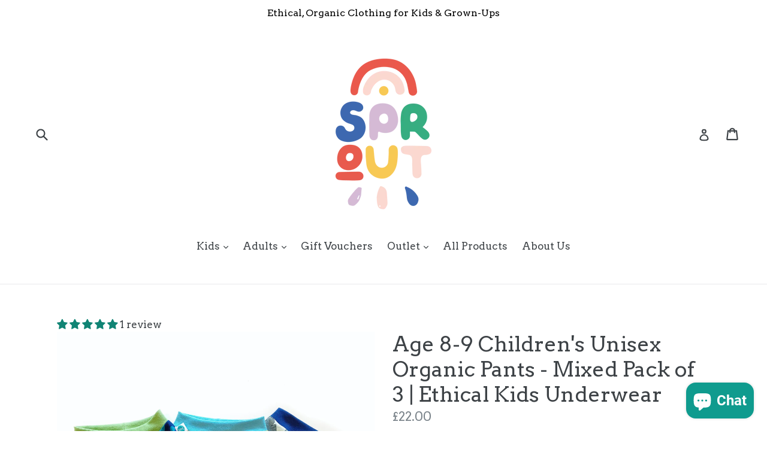

--- FILE ---
content_type: text/html; charset=utf-8
request_url: https://sproutorganic.co.uk/products/age-8-9-childrens-unisex-organic-pants-mixed-pack-of-3-ethical-kids-underwear
body_size: 44553
content:
<!doctype html>
<!--[if IE 9]> <html class="ie9 no-js" lang="en"> <![endif]-->
<!--[if (gt IE 9)|!(IE)]><!--> <html class="no-js" lang="en"> <!--<![endif]-->
<head> 
  <meta name="facebook-domain-verification" content="2dcgm5bfsnbsqw3c5mykagyxx6snjc" />
  <meta charset="utf-8">
  <meta http-equiv="X-UA-Compatible" content="IE=edge,chrome=1">
  <meta name="viewport" content="width=device-width,initial-scale=1">
  <meta name="theme-color" content="#7796a8">
  <link rel="canonical" href="https://sproutorganic.co.uk/products/age-8-9-childrens-unisex-organic-pants-mixed-pack-of-3-ethical-kids-underwear">

  
    <link rel="shortcut icon" href="//sproutorganic.co.uk/cdn/shop/files/sproutfinalcolour1_32x32.jpg?v=1613513861" type="image/png">
  

  
  <title>
    Age 8-9 Children&#39;s Unisex Organic Pants - Mixed Pack of 3 | Ethical Ki
    
    
    
      &ndash; SproutOrganic
    
  </title>

  
    <meta name="description" content="Our unisex fit children&#39;s underwear are made from gentle, soft organic cotton jersey - super comfy for your little one! No wedgies, no digging in elastic, no labels inside. Our kids pants are made from our scrap fabrics, so help to eliminate fabric waste within our business and therefore help the environment and make s">
  

  <!-- /snippets/social-meta-tags.liquid -->
<meta property="og:site_name" content="SproutOrganic">
<meta property="og:url" content="https://sproutorganic.co.uk/products/age-8-9-childrens-unisex-organic-pants-mixed-pack-of-3-ethical-kids-underwear">
<meta property="og:title" content="Age 8-9 Children's Unisex Organic Pants - Mixed Pack of 3 | Ethical Kids Underwear">
<meta property="og:type" content="product">
<meta property="og:description" content="Our unisex fit children&#39;s underwear are made from gentle, soft organic cotton jersey - super comfy for your little one! No wedgies, no digging in elastic, no labels inside. Our kids pants are made from our scrap fabrics, so help to eliminate fabric waste within our business and therefore help the environment and make s"><meta property="og:price:amount" content="22.00">
  <meta property="og:price:currency" content="GBP"><meta property="og:image" content="http://sproutorganic.co.uk/cdn/shop/files/DCD373CD-C71D-4FA5-BBD1-E05EF77D1D26_a5a3d3c0-50f9-42fb-a302-b30dffc58648_1024x1024.jpg?v=1694974450"><meta property="og:image" content="http://sproutorganic.co.uk/cdn/shop/files/PicTapGo-2023-01-17-1853502_e530180c-c350-4c0f-87ac-2433498b48dd_1024x1024.jpg?v=1694978239"><meta property="og:image" content="http://sproutorganic.co.uk/cdn/shop/files/PicTapGo-2023-03-19-084135_c8821352-d0b3-485b-ab0b-128d1cd0541f_1024x1024.jpg?v=1694978239">
<meta property="og:image:secure_url" content="https://sproutorganic.co.uk/cdn/shop/files/DCD373CD-C71D-4FA5-BBD1-E05EF77D1D26_a5a3d3c0-50f9-42fb-a302-b30dffc58648_1024x1024.jpg?v=1694974450"><meta property="og:image:secure_url" content="https://sproutorganic.co.uk/cdn/shop/files/PicTapGo-2023-01-17-1853502_e530180c-c350-4c0f-87ac-2433498b48dd_1024x1024.jpg?v=1694978239"><meta property="og:image:secure_url" content="https://sproutorganic.co.uk/cdn/shop/files/PicTapGo-2023-03-19-084135_c8821352-d0b3-485b-ab0b-128d1cd0541f_1024x1024.jpg?v=1694978239">

<meta name="twitter:site" content="@">
<meta name="twitter:card" content="summary_large_image">
<meta name="twitter:title" content="Age 8-9 Children's Unisex Organic Pants - Mixed Pack of 3 | Ethical Kids Underwear">
<meta name="twitter:description" content="Our unisex fit children&#39;s underwear are made from gentle, soft organic cotton jersey - super comfy for your little one! No wedgies, no digging in elastic, no labels inside. Our kids pants are made from our scrap fabrics, so help to eliminate fabric waste within our business and therefore help the environment and make s">


  <link href="//sproutorganic.co.uk/cdn/shop/t/1/assets/theme.scss.css?v=96757066982216324591703125489" rel="stylesheet" type="text/css" media="all" />
  

  <link href="//fonts.googleapis.com/css?family=Arvo:400,700" rel="stylesheet" type="text/css" media="all" />


  

    <link href="//fonts.googleapis.com/css?family=Arvo:400" rel="stylesheet" type="text/css" media="all" />
  



  <script>
    var theme = {
      strings: {
        addToCart: "Add to cart",
        soldOut: "Sold out",
        unavailable: "Unavailable",
        showMore: "Show More",
        showLess: "Show Less"
      },
      moneyFormat: "£{{amount}}"
    }

    document.documentElement.className = document.documentElement.className.replace('no-js', 'js');
  </script>

  <!--[if (lte IE 9) ]><script src="//sproutorganic.co.uk/cdn/shop/t/1/assets/match-media.min.js?v=22265819453975888031486147187" type="text/javascript"></script><![endif]-->

  

  <!--[if (gt IE 9)|!(IE)]><!--><script src="//sproutorganic.co.uk/cdn/shop/t/1/assets/vendor.js?v=136118274122071307521486147187" defer="defer"></script><!--<![endif]-->
  <!--[if lte IE 9]><script src="//sproutorganic.co.uk/cdn/shop/t/1/assets/vendor.js?v=136118274122071307521486147187"></script><![endif]-->

  <!--[if (gt IE 9)|!(IE)]><!--><script src="//sproutorganic.co.uk/cdn/shop/t/1/assets/theme.js?v=157915646904488482801488502802" defer="defer"></script><!--<![endif]-->
  <!--[if lte IE 9]><script src="//sproutorganic.co.uk/cdn/shop/t/1/assets/theme.js?v=157915646904488482801488502802"></script><![endif]-->

  <script>window.performance && window.performance.mark && window.performance.mark('shopify.content_for_header.start');</script><meta name="google-site-verification" content="uI6dB65a7dwPE9XNgKWlzhmCnw2VWvg5uHMGluYnEaw">
<meta name="google-site-verification" content="VtWeDP4JLyfbsEl-EnR9pqrSYBdJVHh9H8ADfnj2NUw">
<meta id="shopify-digital-wallet" name="shopify-digital-wallet" content="/17593751/digital_wallets/dialog">
<meta name="shopify-checkout-api-token" content="703bd6954f334ac5eadf875f284bcb5b">
<meta id="in-context-paypal-metadata" data-shop-id="17593751" data-venmo-supported="false" data-environment="production" data-locale="en_US" data-paypal-v4="true" data-currency="GBP">
<link rel="alternate" type="application/json+oembed" href="https://sproutorganic.co.uk/products/age-8-9-childrens-unisex-organic-pants-mixed-pack-of-3-ethical-kids-underwear.oembed">
<script async="async" src="/checkouts/internal/preloads.js?locale=en-GB"></script>
<link rel="preconnect" href="https://shop.app" crossorigin="anonymous">
<script async="async" src="https://shop.app/checkouts/internal/preloads.js?locale=en-GB&shop_id=17593751" crossorigin="anonymous"></script>
<script id="apple-pay-shop-capabilities" type="application/json">{"shopId":17593751,"countryCode":"GB","currencyCode":"GBP","merchantCapabilities":["supports3DS"],"merchantId":"gid:\/\/shopify\/Shop\/17593751","merchantName":"SproutOrganic","requiredBillingContactFields":["postalAddress","email"],"requiredShippingContactFields":["postalAddress","email"],"shippingType":"shipping","supportedNetworks":["visa","maestro","masterCard","amex","discover","elo"],"total":{"type":"pending","label":"SproutOrganic","amount":"1.00"},"shopifyPaymentsEnabled":true,"supportsSubscriptions":true}</script>
<script id="shopify-features" type="application/json">{"accessToken":"703bd6954f334ac5eadf875f284bcb5b","betas":["rich-media-storefront-analytics"],"domain":"sproutorganic.co.uk","predictiveSearch":true,"shopId":17593751,"locale":"en"}</script>
<script>var Shopify = Shopify || {};
Shopify.shop = "sproutchildrenswear.myshopify.com";
Shopify.locale = "en";
Shopify.currency = {"active":"GBP","rate":"1.0"};
Shopify.country = "GB";
Shopify.theme = {"name":"debut","id":167600650,"schema_name":"Debut","schema_version":"1.1.3","theme_store_id":796,"role":"main"};
Shopify.theme.handle = "null";
Shopify.theme.style = {"id":null,"handle":null};
Shopify.cdnHost = "sproutorganic.co.uk/cdn";
Shopify.routes = Shopify.routes || {};
Shopify.routes.root = "/";</script>
<script type="module">!function(o){(o.Shopify=o.Shopify||{}).modules=!0}(window);</script>
<script>!function(o){function n(){var o=[];function n(){o.push(Array.prototype.slice.apply(arguments))}return n.q=o,n}var t=o.Shopify=o.Shopify||{};t.loadFeatures=n(),t.autoloadFeatures=n()}(window);</script>
<script>
  window.ShopifyPay = window.ShopifyPay || {};
  window.ShopifyPay.apiHost = "shop.app\/pay";
  window.ShopifyPay.redirectState = null;
</script>
<script id="shop-js-analytics" type="application/json">{"pageType":"product"}</script>
<script defer="defer" async type="module" src="//sproutorganic.co.uk/cdn/shopifycloud/shop-js/modules/v2/client.init-shop-cart-sync_C5BV16lS.en.esm.js"></script>
<script defer="defer" async type="module" src="//sproutorganic.co.uk/cdn/shopifycloud/shop-js/modules/v2/chunk.common_CygWptCX.esm.js"></script>
<script type="module">
  await import("//sproutorganic.co.uk/cdn/shopifycloud/shop-js/modules/v2/client.init-shop-cart-sync_C5BV16lS.en.esm.js");
await import("//sproutorganic.co.uk/cdn/shopifycloud/shop-js/modules/v2/chunk.common_CygWptCX.esm.js");

  window.Shopify.SignInWithShop?.initShopCartSync?.({"fedCMEnabled":true,"windoidEnabled":true});

</script>
<script>
  window.Shopify = window.Shopify || {};
  if (!window.Shopify.featureAssets) window.Shopify.featureAssets = {};
  window.Shopify.featureAssets['shop-js'] = {"shop-cart-sync":["modules/v2/client.shop-cart-sync_ZFArdW7E.en.esm.js","modules/v2/chunk.common_CygWptCX.esm.js"],"init-fed-cm":["modules/v2/client.init-fed-cm_CmiC4vf6.en.esm.js","modules/v2/chunk.common_CygWptCX.esm.js"],"shop-button":["modules/v2/client.shop-button_tlx5R9nI.en.esm.js","modules/v2/chunk.common_CygWptCX.esm.js"],"shop-cash-offers":["modules/v2/client.shop-cash-offers_DOA2yAJr.en.esm.js","modules/v2/chunk.common_CygWptCX.esm.js","modules/v2/chunk.modal_D71HUcav.esm.js"],"init-windoid":["modules/v2/client.init-windoid_sURxWdc1.en.esm.js","modules/v2/chunk.common_CygWptCX.esm.js"],"shop-toast-manager":["modules/v2/client.shop-toast-manager_ClPi3nE9.en.esm.js","modules/v2/chunk.common_CygWptCX.esm.js"],"init-shop-email-lookup-coordinator":["modules/v2/client.init-shop-email-lookup-coordinator_B8hsDcYM.en.esm.js","modules/v2/chunk.common_CygWptCX.esm.js"],"init-shop-cart-sync":["modules/v2/client.init-shop-cart-sync_C5BV16lS.en.esm.js","modules/v2/chunk.common_CygWptCX.esm.js"],"avatar":["modules/v2/client.avatar_BTnouDA3.en.esm.js"],"pay-button":["modules/v2/client.pay-button_FdsNuTd3.en.esm.js","modules/v2/chunk.common_CygWptCX.esm.js"],"init-customer-accounts":["modules/v2/client.init-customer-accounts_DxDtT_ad.en.esm.js","modules/v2/client.shop-login-button_C5VAVYt1.en.esm.js","modules/v2/chunk.common_CygWptCX.esm.js","modules/v2/chunk.modal_D71HUcav.esm.js"],"init-shop-for-new-customer-accounts":["modules/v2/client.init-shop-for-new-customer-accounts_ChsxoAhi.en.esm.js","modules/v2/client.shop-login-button_C5VAVYt1.en.esm.js","modules/v2/chunk.common_CygWptCX.esm.js","modules/v2/chunk.modal_D71HUcav.esm.js"],"shop-login-button":["modules/v2/client.shop-login-button_C5VAVYt1.en.esm.js","modules/v2/chunk.common_CygWptCX.esm.js","modules/v2/chunk.modal_D71HUcav.esm.js"],"init-customer-accounts-sign-up":["modules/v2/client.init-customer-accounts-sign-up_CPSyQ0Tj.en.esm.js","modules/v2/client.shop-login-button_C5VAVYt1.en.esm.js","modules/v2/chunk.common_CygWptCX.esm.js","modules/v2/chunk.modal_D71HUcav.esm.js"],"shop-follow-button":["modules/v2/client.shop-follow-button_Cva4Ekp9.en.esm.js","modules/v2/chunk.common_CygWptCX.esm.js","modules/v2/chunk.modal_D71HUcav.esm.js"],"checkout-modal":["modules/v2/client.checkout-modal_BPM8l0SH.en.esm.js","modules/v2/chunk.common_CygWptCX.esm.js","modules/v2/chunk.modal_D71HUcav.esm.js"],"lead-capture":["modules/v2/client.lead-capture_Bi8yE_yS.en.esm.js","modules/v2/chunk.common_CygWptCX.esm.js","modules/v2/chunk.modal_D71HUcav.esm.js"],"shop-login":["modules/v2/client.shop-login_D6lNrXab.en.esm.js","modules/v2/chunk.common_CygWptCX.esm.js","modules/v2/chunk.modal_D71HUcav.esm.js"],"payment-terms":["modules/v2/client.payment-terms_CZxnsJam.en.esm.js","modules/v2/chunk.common_CygWptCX.esm.js","modules/v2/chunk.modal_D71HUcav.esm.js"]};
</script>
<script>(function() {
  var isLoaded = false;
  function asyncLoad() {
    if (isLoaded) return;
    isLoaded = true;
    var urls = ["https:\/\/cdn.shopify.com\/s\/files\/1\/1759\/3751\/t\/1\/assets\/pop_17593751.js?v=1712338654\u0026shop=sproutchildrenswear.myshopify.com","https:\/\/cdn.hextom.com\/js\/freeshippingbar.js?shop=sproutchildrenswear.myshopify.com","https:\/\/cdn.hextom.com\/js\/quickannouncementbar.js?shop=sproutchildrenswear.myshopify.com"];
    for (var i = 0; i < urls.length; i++) {
      var s = document.createElement('script');
      s.type = 'text/javascript';
      s.async = true;
      s.src = urls[i];
      var x = document.getElementsByTagName('script')[0];
      x.parentNode.insertBefore(s, x);
    }
  };
  if(window.attachEvent) {
    window.attachEvent('onload', asyncLoad);
  } else {
    window.addEventListener('load', asyncLoad, false);
  }
})();</script>
<script id="__st">var __st={"a":17593751,"offset":0,"reqid":"22de0fd8-116d-417e-97d3-803fc6dcd184-1768781693","pageurl":"sproutorganic.co.uk\/products\/age-8-9-childrens-unisex-organic-pants-mixed-pack-of-3-ethical-kids-underwear","u":"f52f3a0171dc","p":"product","rtyp":"product","rid":8247507714212};</script>
<script>window.ShopifyPaypalV4VisibilityTracking = true;</script>
<script id="captcha-bootstrap">!function(){'use strict';const t='contact',e='account',n='new_comment',o=[[t,t],['blogs',n],['comments',n],[t,'customer']],c=[[e,'customer_login'],[e,'guest_login'],[e,'recover_customer_password'],[e,'create_customer']],r=t=>t.map((([t,e])=>`form[action*='/${t}']:not([data-nocaptcha='true']) input[name='form_type'][value='${e}']`)).join(','),a=t=>()=>t?[...document.querySelectorAll(t)].map((t=>t.form)):[];function s(){const t=[...o],e=r(t);return a(e)}const i='password',u='form_key',d=['recaptcha-v3-token','g-recaptcha-response','h-captcha-response',i],f=()=>{try{return window.sessionStorage}catch{return}},m='__shopify_v',_=t=>t.elements[u];function p(t,e,n=!1){try{const o=window.sessionStorage,c=JSON.parse(o.getItem(e)),{data:r}=function(t){const{data:e,action:n}=t;return t[m]||n?{data:e,action:n}:{data:t,action:n}}(c);for(const[e,n]of Object.entries(r))t.elements[e]&&(t.elements[e].value=n);n&&o.removeItem(e)}catch(o){console.error('form repopulation failed',{error:o})}}const l='form_type',E='cptcha';function T(t){t.dataset[E]=!0}const w=window,h=w.document,L='Shopify',v='ce_forms',y='captcha';let A=!1;((t,e)=>{const n=(g='f06e6c50-85a8-45c8-87d0-21a2b65856fe',I='https://cdn.shopify.com/shopifycloud/storefront-forms-hcaptcha/ce_storefront_forms_captcha_hcaptcha.v1.5.2.iife.js',D={infoText:'Protected by hCaptcha',privacyText:'Privacy',termsText:'Terms'},(t,e,n)=>{const o=w[L][v],c=o.bindForm;if(c)return c(t,g,e,D).then(n);var r;o.q.push([[t,g,e,D],n]),r=I,A||(h.body.append(Object.assign(h.createElement('script'),{id:'captcha-provider',async:!0,src:r})),A=!0)});var g,I,D;w[L]=w[L]||{},w[L][v]=w[L][v]||{},w[L][v].q=[],w[L][y]=w[L][y]||{},w[L][y].protect=function(t,e){n(t,void 0,e),T(t)},Object.freeze(w[L][y]),function(t,e,n,w,h,L){const[v,y,A,g]=function(t,e,n){const i=e?o:[],u=t?c:[],d=[...i,...u],f=r(d),m=r(i),_=r(d.filter((([t,e])=>n.includes(e))));return[a(f),a(m),a(_),s()]}(w,h,L),I=t=>{const e=t.target;return e instanceof HTMLFormElement?e:e&&e.form},D=t=>v().includes(t);t.addEventListener('submit',(t=>{const e=I(t);if(!e)return;const n=D(e)&&!e.dataset.hcaptchaBound&&!e.dataset.recaptchaBound,o=_(e),c=g().includes(e)&&(!o||!o.value);(n||c)&&t.preventDefault(),c&&!n&&(function(t){try{if(!f())return;!function(t){const e=f();if(!e)return;const n=_(t);if(!n)return;const o=n.value;o&&e.removeItem(o)}(t);const e=Array.from(Array(32),(()=>Math.random().toString(36)[2])).join('');!function(t,e){_(t)||t.append(Object.assign(document.createElement('input'),{type:'hidden',name:u})),t.elements[u].value=e}(t,e),function(t,e){const n=f();if(!n)return;const o=[...t.querySelectorAll(`input[type='${i}']`)].map((({name:t})=>t)),c=[...d,...o],r={};for(const[a,s]of new FormData(t).entries())c.includes(a)||(r[a]=s);n.setItem(e,JSON.stringify({[m]:1,action:t.action,data:r}))}(t,e)}catch(e){console.error('failed to persist form',e)}}(e),e.submit())}));const S=(t,e)=>{t&&!t.dataset[E]&&(n(t,e.some((e=>e===t))),T(t))};for(const o of['focusin','change'])t.addEventListener(o,(t=>{const e=I(t);D(e)&&S(e,y())}));const B=e.get('form_key'),M=e.get(l),P=B&&M;t.addEventListener('DOMContentLoaded',(()=>{const t=y();if(P)for(const e of t)e.elements[l].value===M&&p(e,B);[...new Set([...A(),...v().filter((t=>'true'===t.dataset.shopifyCaptcha))])].forEach((e=>S(e,t)))}))}(h,new URLSearchParams(w.location.search),n,t,e,['guest_login'])})(!0,!0)}();</script>
<script integrity="sha256-4kQ18oKyAcykRKYeNunJcIwy7WH5gtpwJnB7kiuLZ1E=" data-source-attribution="shopify.loadfeatures" defer="defer" src="//sproutorganic.co.uk/cdn/shopifycloud/storefront/assets/storefront/load_feature-a0a9edcb.js" crossorigin="anonymous"></script>
<script crossorigin="anonymous" defer="defer" src="//sproutorganic.co.uk/cdn/shopifycloud/storefront/assets/shopify_pay/storefront-65b4c6d7.js?v=20250812"></script>
<script data-source-attribution="shopify.dynamic_checkout.dynamic.init">var Shopify=Shopify||{};Shopify.PaymentButton=Shopify.PaymentButton||{isStorefrontPortableWallets:!0,init:function(){window.Shopify.PaymentButton.init=function(){};var t=document.createElement("script");t.src="https://sproutorganic.co.uk/cdn/shopifycloud/portable-wallets/latest/portable-wallets.en.js",t.type="module",document.head.appendChild(t)}};
</script>
<script data-source-attribution="shopify.dynamic_checkout.buyer_consent">
  function portableWalletsHideBuyerConsent(e){var t=document.getElementById("shopify-buyer-consent"),n=document.getElementById("shopify-subscription-policy-button");t&&n&&(t.classList.add("hidden"),t.setAttribute("aria-hidden","true"),n.removeEventListener("click",e))}function portableWalletsShowBuyerConsent(e){var t=document.getElementById("shopify-buyer-consent"),n=document.getElementById("shopify-subscription-policy-button");t&&n&&(t.classList.remove("hidden"),t.removeAttribute("aria-hidden"),n.addEventListener("click",e))}window.Shopify?.PaymentButton&&(window.Shopify.PaymentButton.hideBuyerConsent=portableWalletsHideBuyerConsent,window.Shopify.PaymentButton.showBuyerConsent=portableWalletsShowBuyerConsent);
</script>
<script data-source-attribution="shopify.dynamic_checkout.cart.bootstrap">document.addEventListener("DOMContentLoaded",(function(){function t(){return document.querySelector("shopify-accelerated-checkout-cart, shopify-accelerated-checkout")}if(t())Shopify.PaymentButton.init();else{new MutationObserver((function(e,n){t()&&(Shopify.PaymentButton.init(),n.disconnect())})).observe(document.body,{childList:!0,subtree:!0})}}));
</script>
<script id='scb4127' type='text/javascript' async='' src='https://sproutorganic.co.uk/cdn/shopifycloud/privacy-banner/storefront-banner.js'></script><link id="shopify-accelerated-checkout-styles" rel="stylesheet" media="screen" href="https://sproutorganic.co.uk/cdn/shopifycloud/portable-wallets/latest/accelerated-checkout-backwards-compat.css" crossorigin="anonymous">
<style id="shopify-accelerated-checkout-cart">
        #shopify-buyer-consent {
  margin-top: 1em;
  display: inline-block;
  width: 100%;
}

#shopify-buyer-consent.hidden {
  display: none;
}

#shopify-subscription-policy-button {
  background: none;
  border: none;
  padding: 0;
  text-decoration: underline;
  font-size: inherit;
  cursor: pointer;
}

#shopify-subscription-policy-button::before {
  box-shadow: none;
}

      </style>

<script>window.performance && window.performance.mark && window.performance.mark('shopify.content_for_header.end');</script>
<!-- SITE PERSONAL CODE START -->
<script>
(function (w,d,s,o,f,js,fjs) {w['SitePersonal-Widget']=o;w[o] = w[o] || function () { (w[o].q = w[o].q || []).push(arguments) };js = d.createElement(s), fjs = d.getElementsByTagName(s)[0];js.id = o; js.src = f; js.async = 1; fjs.parentNode.insertBefore(js, fjs);}(window, document, 'script', 'wayfx', '//cdn.sitepersonal.com/widget.js'));wayfx('config', {campaigns: [],
store: 'sproutchildrenswear.myshopify.com', visitor: true});
</script>
<!-- SITE PERSONAL CODE END -->
<script type="text/javascript">
  window.Pop = window.Pop || {};
  window.Pop.common = window.Pop.common || {};
  window.Pop.common.shop = {
    permanent_domain: 'sproutchildrenswear.myshopify.com',
    currency: "GBP",
    money_format: "£{{amount}}",
    id: 17593751
  };
  

  window.Pop.common.template = 'product';
  window.Pop.common.cart = {};
  window.Pop.common.vapid_public_key = "BJuXCmrtTK335SuczdNVYrGVtP_WXn4jImChm49st7K7z7e8gxSZUKk4DhUpk8j2Xpiw5G4-ylNbMKLlKkUEU98=";
  window.Pop.global_config = {"asset_urls":{"loy":{},"rev":{},"pu":{"init_js":null},"widgets":{"init_js":"https:\/\/cdn.shopify.com\/s\/files\/1\/0194\/1736\/6592\/t\/1\/assets\/ba_widget_init.js?v=1728041536","modal_js":"https:\/\/cdn.shopify.com\/s\/files\/1\/0194\/1736\/6592\/t\/1\/assets\/ba_widget_modal.js?v=1728041538","modal_css":"https:\/\/cdn.shopify.com\/s\/files\/1\/0194\/1736\/6592\/t\/1\/assets\/ba_widget_modal.css?v=1654723622"},"forms":{},"global":{"helper_js":"https:\/\/cdn.shopify.com\/s\/files\/1\/0194\/1736\/6592\/t\/1\/assets\/ba_pop_tracking.js?v=1704919189"}},"proxy_paths":{"pop":"\/apps\/ba-pop","app_metrics":"\/apps\/ba-pop\/app_metrics","push_subscription":"\/apps\/ba-pop\/push"},"aat":["pop"],"pv":false,"sts":false,"bam":false,"batc":false,"base_money_format":"£{{amount}}","loy_js_api_enabled":false,"shop":{"id":17593751,"name":"SproutOrganic","domain":"sproutorganic.co.uk"}};
  window.Pop.widgets_config = {"id":191735,"active":true,"frequency_limit_amount":2,"frequency_limit_time_unit":"days","background_image":{"position":"none","widget_background_preview_url":""},"initial_state":{"body":"Sign up to our mailing list for a discount code","title":"Get 10% off your first order","cta_text":"Sign Up","show_email":"true","action_text":"Saving...","footer_text":"You are signing up to receive communication via email and can unsubscribe at any time.","dismiss_text":"No thanks","email_placeholder":"Email Address","phone_placeholder":"Phone Number"},"success_state":{"body":"Thanks for subscribing. Copy your discount code and apply to your next order.","title":"Discount Unlocked 🎉","cta_text":"Continue shopping","cta_action":"dismiss","redirect_url":"","open_url_new_tab":"false"},"closed_state":{"action":"close_widget","font_size":"20","action_text":"GET 10% OFF","display_offset":"300","display_position":"left"},"error_state":{"submit_error":"Sorry, please try again later","invalid_email":"Please enter valid email address!","error_subscribing":"Error subscribing, try again later","already_registered":"You have already registered","invalid_phone_number":"Please enter valid phone number!"},"trigger":{"action":"on_timer","delay_in_seconds":"10"},"colors":{"link_color":"#4FC3F7","sticky_bar_bg":"#C62828","cta_font_color":"#000000","body_font_color":"#009688","sticky_bar_text":"#fff","background_color":"#fff","error_text_color":"#ff2626","title_font_color":"#26a69a","footer_font_color":"#bbb","dismiss_font_color":"#bbb","cta_background_color":"#fdd835","sticky_coupon_bar_bg":"#286ef8","error_text_background":"","sticky_coupon_bar_text":"#fff"},"sticky_coupon_bar":{"enabled":"false","message":"Don't forget to use your code"},"display_style":{"font":"Courier New","size":"regular","align":"center"},"dismissable":true,"has_background":false,"opt_in_channels":["email"],"rules":[],"widget_css":".powered_by_rivo{\n  display: block;\n}\n.ba_widget_main_design {\n  background: #fff;\n}\n.ba_widget_content{text-align: center}\n.ba_widget_parent{\n  font-family: Courier New;\n}\n.ba_widget_parent.background{\n}\n.ba_widget_left_content{\n}\n.ba_widget_right_content{\n}\n#ba_widget_cta_button:disabled{\n  background: #fdd835cc;\n}\n#ba_widget_cta_button{\n  background: #fdd835;\n  color: #000000;\n}\n#ba_widget_cta_button:after {\n  background: #fdd835e0;\n}\n.ba_initial_state_title, .ba_success_state_title{\n  color: #26a69a;\n}\n.ba_initial_state_body, .ba_success_state_body{\n  color: #009688;\n}\n.ba_initial_state_dismiss_text{\n  color: #bbb;\n}\n.ba_initial_state_footer_text, .ba_initial_state_sms_agreement{\n  color: #bbb;\n}\n.ba_widget_error{\n  color: #ff2626;\n  background: ;\n}\n.ba_link_color{\n  color: #4FC3F7;\n}\n","custom_css":null,"logo":"https:\/\/d15d3imw3mjndz.cloudfront.net\/yeg6keppzlww07ucluqmj5wu2mwm"};
</script>


<script type="text/javascript">
  

  (function() {
    //Global snippet for Email Popups
    //this is updated automatically - do not edit manually.
    document.addEventListener('DOMContentLoaded', function() {
      function loadScript(src, defer, done) {
        var js = document.createElement('script');
        js.src = src;
        js.defer = defer;
        js.onload = function(){done();};
        js.onerror = function(){
          done(new Error('Failed to load script ' + src));
        };
        document.head.appendChild(js);
      }

      function browserSupportsAllFeatures() {
        return window.Promise && window.fetch && window.Symbol;
      }

      if (browserSupportsAllFeatures()) {
        main();
      } else {
        loadScript('https://polyfill-fastly.net/v3/polyfill.min.js?features=Promise,fetch', true, main);
      }

      function loadAppScripts(){
        const popAppEmbedEnabled = document.getElementById("pop-app-embed-init");

        if (window.Pop.global_config.aat.includes("pop") && !popAppEmbedEnabled){
          loadScript(window.Pop.global_config.asset_urls.widgets.init_js, true, function(){});
        }
      }

      function main(err) {
        loadScript(window.Pop.global_config.asset_urls.global.helper_js, false, loadAppScripts);
      }
    });
  })();
</script>

<!-- BEGIN app block: shopify://apps/judge-me-reviews/blocks/judgeme_core/61ccd3b1-a9f2-4160-9fe9-4fec8413e5d8 --><!-- Start of Judge.me Core -->






<link rel="dns-prefetch" href="https://cdnwidget.judge.me">
<link rel="dns-prefetch" href="https://cdn.judge.me">
<link rel="dns-prefetch" href="https://cdn1.judge.me">
<link rel="dns-prefetch" href="https://api.judge.me">

<script data-cfasync='false' class='jdgm-settings-script'>window.jdgmSettings={"pagination":5,"disable_web_reviews":false,"badge_no_review_text":"No reviews","badge_n_reviews_text":"{{ n }} review/reviews","hide_badge_preview_if_no_reviews":true,"badge_hide_text":false,"enforce_center_preview_badge":false,"widget_title":"Customer Reviews","widget_open_form_text":"Write a review","widget_close_form_text":"Cancel review","widget_refresh_page_text":"Refresh page","widget_summary_text":"Based on {{ number_of_reviews }} review/reviews","widget_no_review_text":"Be the first to write a review","widget_name_field_text":"Display name","widget_verified_name_field_text":"Verified Name (public)","widget_name_placeholder_text":"Display name","widget_required_field_error_text":"This field is required.","widget_email_field_text":"Email address","widget_verified_email_field_text":"Verified Email (private, can not be edited)","widget_email_placeholder_text":"Your email address","widget_email_field_error_text":"Please enter a valid email address.","widget_rating_field_text":"Rating","widget_review_title_field_text":"Review Title","widget_review_title_placeholder_text":"Give your review a title","widget_review_body_field_text":"Review content","widget_review_body_placeholder_text":"Start writing here...","widget_pictures_field_text":"Picture/Video (optional)","widget_submit_review_text":"Submit Review","widget_submit_verified_review_text":"Submit Verified Review","widget_submit_success_msg_with_auto_publish":"Thank you! Please refresh the page in a few moments to see your review. You can remove or edit your review by logging into \u003ca href='https://judge.me/login' target='_blank' rel='nofollow noopener'\u003eJudge.me\u003c/a\u003e","widget_submit_success_msg_no_auto_publish":"Thank you! Your review will be published as soon as it is approved by the shop admin. You can remove or edit your review by logging into \u003ca href='https://judge.me/login' target='_blank' rel='nofollow noopener'\u003eJudge.me\u003c/a\u003e","widget_show_default_reviews_out_of_total_text":"Showing {{ n_reviews_shown }} out of {{ n_reviews }} reviews.","widget_show_all_link_text":"Show all","widget_show_less_link_text":"Show less","widget_author_said_text":"{{ reviewer_name }} said:","widget_days_text":"{{ n }} days ago","widget_weeks_text":"{{ n }} week/weeks ago","widget_months_text":"{{ n }} month/months ago","widget_years_text":"{{ n }} year/years ago","widget_yesterday_text":"Yesterday","widget_today_text":"Today","widget_replied_text":"\u003e\u003e {{ shop_name }} replied:","widget_read_more_text":"Read more","widget_reviewer_name_as_initial":"","widget_rating_filter_color":"#fbcd0a","widget_rating_filter_see_all_text":"See all reviews","widget_sorting_most_recent_text":"Most Recent","widget_sorting_highest_rating_text":"Highest Rating","widget_sorting_lowest_rating_text":"Lowest Rating","widget_sorting_with_pictures_text":"Only Pictures","widget_sorting_most_helpful_text":"Most Helpful","widget_open_question_form_text":"Ask a question","widget_reviews_subtab_text":"Reviews","widget_questions_subtab_text":"Questions","widget_question_label_text":"Question","widget_answer_label_text":"Answer","widget_question_placeholder_text":"Write your question here","widget_submit_question_text":"Submit Question","widget_question_submit_success_text":"Thank you for your question! We will notify you once it gets answered.","verified_badge_text":"Verified","verified_badge_bg_color":"","verified_badge_text_color":"","verified_badge_placement":"left-of-reviewer-name","widget_review_max_height":"","widget_hide_border":false,"widget_social_share":false,"widget_thumb":false,"widget_review_location_show":false,"widget_location_format":"","all_reviews_include_out_of_store_products":true,"all_reviews_out_of_store_text":"(out of store)","all_reviews_pagination":100,"all_reviews_product_name_prefix_text":"about","enable_review_pictures":true,"enable_question_anwser":false,"widget_theme":"default","review_date_format":"mm/dd/yyyy","default_sort_method":"most-recent","widget_product_reviews_subtab_text":"Product Reviews","widget_shop_reviews_subtab_text":"Shop Reviews","widget_other_products_reviews_text":"Reviews for other products","widget_store_reviews_subtab_text":"Store reviews","widget_no_store_reviews_text":"This store hasn't received any reviews yet","widget_web_restriction_product_reviews_text":"This product hasn't received any reviews yet","widget_no_items_text":"No items found","widget_show_more_text":"Show more","widget_write_a_store_review_text":"Write a Store Review","widget_other_languages_heading":"Reviews in Other Languages","widget_translate_review_text":"Translate review to {{ language }}","widget_translating_review_text":"Translating...","widget_show_original_translation_text":"Show original ({{ language }})","widget_translate_review_failed_text":"Review couldn't be translated.","widget_translate_review_retry_text":"Retry","widget_translate_review_try_again_later_text":"Try again later","show_product_url_for_grouped_product":false,"widget_sorting_pictures_first_text":"Pictures First","show_pictures_on_all_rev_page_mobile":false,"show_pictures_on_all_rev_page_desktop":false,"floating_tab_hide_mobile_install_preference":false,"floating_tab_button_name":"★ Reviews","floating_tab_title":"Let customers speak for us","floating_tab_button_color":"","floating_tab_button_background_color":"","floating_tab_url":"","floating_tab_url_enabled":false,"floating_tab_tab_style":"text","all_reviews_text_badge_text":"Customers rate us {{ shop.metafields.judgeme.all_reviews_rating | round: 1 }}/5 based on {{ shop.metafields.judgeme.all_reviews_count }} reviews.","all_reviews_text_badge_text_branded_style":"{{ shop.metafields.judgeme.all_reviews_rating | round: 1 }} out of 5 stars based on {{ shop.metafields.judgeme.all_reviews_count }} reviews","is_all_reviews_text_badge_a_link":false,"show_stars_for_all_reviews_text_badge":false,"all_reviews_text_badge_url":"","all_reviews_text_style":"branded","all_reviews_text_color_style":"judgeme_brand_color","all_reviews_text_color":"#108474","all_reviews_text_show_jm_brand":true,"featured_carousel_show_header":true,"featured_carousel_title":"Let customers speak for us","testimonials_carousel_title":"Customers are saying","videos_carousel_title":"Real customer stories","cards_carousel_title":"Customers are saying","featured_carousel_count_text":"from {{ n }} reviews","featured_carousel_add_link_to_all_reviews_page":false,"featured_carousel_url":"","featured_carousel_show_images":true,"featured_carousel_autoslide_interval":5,"featured_carousel_arrows_on_the_sides":false,"featured_carousel_height":250,"featured_carousel_width":80,"featured_carousel_image_size":0,"featured_carousel_image_height":250,"featured_carousel_arrow_color":"#eeeeee","verified_count_badge_style":"branded","verified_count_badge_orientation":"horizontal","verified_count_badge_color_style":"judgeme_brand_color","verified_count_badge_color":"#108474","is_verified_count_badge_a_link":false,"verified_count_badge_url":"","verified_count_badge_show_jm_brand":true,"widget_rating_preset_default":5,"widget_first_sub_tab":"product-reviews","widget_show_histogram":true,"widget_histogram_use_custom_color":false,"widget_pagination_use_custom_color":false,"widget_star_use_custom_color":false,"widget_verified_badge_use_custom_color":false,"widget_write_review_use_custom_color":false,"picture_reminder_submit_button":"Upload Pictures","enable_review_videos":false,"mute_video_by_default":false,"widget_sorting_videos_first_text":"Videos First","widget_review_pending_text":"Pending","featured_carousel_items_for_large_screen":3,"social_share_options_order":"Facebook,Twitter","remove_microdata_snippet":false,"disable_json_ld":false,"enable_json_ld_products":false,"preview_badge_show_question_text":false,"preview_badge_no_question_text":"No questions","preview_badge_n_question_text":"{{ number_of_questions }} question/questions","qa_badge_show_icon":false,"qa_badge_position":"same-row","remove_judgeme_branding":false,"widget_add_search_bar":false,"widget_search_bar_placeholder":"Search","widget_sorting_verified_only_text":"Verified only","featured_carousel_theme":"default","featured_carousel_show_rating":true,"featured_carousel_show_title":true,"featured_carousel_show_body":true,"featured_carousel_show_date":false,"featured_carousel_show_reviewer":true,"featured_carousel_show_product":false,"featured_carousel_header_background_color":"#108474","featured_carousel_header_text_color":"#ffffff","featured_carousel_name_product_separator":"reviewed","featured_carousel_full_star_background":"#108474","featured_carousel_empty_star_background":"#dadada","featured_carousel_vertical_theme_background":"#f9fafb","featured_carousel_verified_badge_enable":true,"featured_carousel_verified_badge_color":"#108474","featured_carousel_border_style":"round","featured_carousel_review_line_length_limit":3,"featured_carousel_more_reviews_button_text":"Read more reviews","featured_carousel_view_product_button_text":"View product","all_reviews_page_load_reviews_on":"scroll","all_reviews_page_load_more_text":"Load More Reviews","disable_fb_tab_reviews":false,"enable_ajax_cdn_cache":false,"widget_advanced_speed_features":5,"widget_public_name_text":"displayed publicly like","default_reviewer_name":"John Smith","default_reviewer_name_has_non_latin":true,"widget_reviewer_anonymous":"Anonymous","medals_widget_title":"Judge.me Review Medals","medals_widget_background_color":"#f9fafb","medals_widget_position":"footer_all_pages","medals_widget_border_color":"#f9fafb","medals_widget_verified_text_position":"left","medals_widget_use_monochromatic_version":false,"medals_widget_elements_color":"#108474","show_reviewer_avatar":true,"widget_invalid_yt_video_url_error_text":"Not a YouTube video URL","widget_max_length_field_error_text":"Please enter no more than {0} characters.","widget_show_country_flag":false,"widget_show_collected_via_shop_app":true,"widget_verified_by_shop_badge_style":"light","widget_verified_by_shop_text":"Verified by Shop","widget_show_photo_gallery":false,"widget_load_with_code_splitting":true,"widget_ugc_install_preference":false,"widget_ugc_title":"Made by us, Shared by you","widget_ugc_subtitle":"Tag us to see your picture featured in our page","widget_ugc_arrows_color":"#ffffff","widget_ugc_primary_button_text":"Buy Now","widget_ugc_primary_button_background_color":"#108474","widget_ugc_primary_button_text_color":"#ffffff","widget_ugc_primary_button_border_width":"0","widget_ugc_primary_button_border_style":"none","widget_ugc_primary_button_border_color":"#108474","widget_ugc_primary_button_border_radius":"25","widget_ugc_secondary_button_text":"Load More","widget_ugc_secondary_button_background_color":"#ffffff","widget_ugc_secondary_button_text_color":"#108474","widget_ugc_secondary_button_border_width":"2","widget_ugc_secondary_button_border_style":"solid","widget_ugc_secondary_button_border_color":"#108474","widget_ugc_secondary_button_border_radius":"25","widget_ugc_reviews_button_text":"View Reviews","widget_ugc_reviews_button_background_color":"#ffffff","widget_ugc_reviews_button_text_color":"#108474","widget_ugc_reviews_button_border_width":"2","widget_ugc_reviews_button_border_style":"solid","widget_ugc_reviews_button_border_color":"#108474","widget_ugc_reviews_button_border_radius":"25","widget_ugc_reviews_button_link_to":"judgeme-reviews-page","widget_ugc_show_post_date":true,"widget_ugc_max_width":"800","widget_rating_metafield_value_type":true,"widget_primary_color":"#108474","widget_enable_secondary_color":false,"widget_secondary_color":"#edf5f5","widget_summary_average_rating_text":"{{ average_rating }} out of 5","widget_media_grid_title":"Customer photos \u0026 videos","widget_media_grid_see_more_text":"See more","widget_round_style":false,"widget_show_product_medals":true,"widget_verified_by_judgeme_text":"Verified by Judge.me","widget_show_store_medals":true,"widget_verified_by_judgeme_text_in_store_medals":"Verified by Judge.me","widget_media_field_exceed_quantity_message":"Sorry, we can only accept {{ max_media }} for one review.","widget_media_field_exceed_limit_message":"{{ file_name }} is too large, please select a {{ media_type }} less than {{ size_limit }}MB.","widget_review_submitted_text":"Review Submitted!","widget_question_submitted_text":"Question Submitted!","widget_close_form_text_question":"Cancel","widget_write_your_answer_here_text":"Write your answer here","widget_enabled_branded_link":true,"widget_show_collected_by_judgeme":true,"widget_reviewer_name_color":"","widget_write_review_text_color":"","widget_write_review_bg_color":"","widget_collected_by_judgeme_text":"collected by Judge.me","widget_pagination_type":"standard","widget_load_more_text":"Load More","widget_load_more_color":"#108474","widget_full_review_text":"Full Review","widget_read_more_reviews_text":"Read More Reviews","widget_read_questions_text":"Read Questions","widget_questions_and_answers_text":"Questions \u0026 Answers","widget_verified_by_text":"Verified by","widget_verified_text":"Verified","widget_number_of_reviews_text":"{{ number_of_reviews }} reviews","widget_back_button_text":"Back","widget_next_button_text":"Next","widget_custom_forms_filter_button":"Filters","custom_forms_style":"horizontal","widget_show_review_information":false,"how_reviews_are_collected":"How reviews are collected?","widget_show_review_keywords":false,"widget_gdpr_statement":"How we use your data: We'll only contact you about the review you left, and only if necessary. By submitting your review, you agree to Judge.me's \u003ca href='https://judge.me/terms' target='_blank' rel='nofollow noopener'\u003eterms\u003c/a\u003e, \u003ca href='https://judge.me/privacy' target='_blank' rel='nofollow noopener'\u003eprivacy\u003c/a\u003e and \u003ca href='https://judge.me/content-policy' target='_blank' rel='nofollow noopener'\u003econtent\u003c/a\u003e policies.","widget_multilingual_sorting_enabled":false,"widget_translate_review_content_enabled":false,"widget_translate_review_content_method":"manual","popup_widget_review_selection":"automatically_with_pictures","popup_widget_round_border_style":true,"popup_widget_show_title":true,"popup_widget_show_body":true,"popup_widget_show_reviewer":false,"popup_widget_show_product":true,"popup_widget_show_pictures":true,"popup_widget_use_review_picture":true,"popup_widget_show_on_home_page":true,"popup_widget_show_on_product_page":true,"popup_widget_show_on_collection_page":true,"popup_widget_show_on_cart_page":true,"popup_widget_position":"bottom_left","popup_widget_first_review_delay":5,"popup_widget_duration":5,"popup_widget_interval":5,"popup_widget_review_count":5,"popup_widget_hide_on_mobile":true,"review_snippet_widget_round_border_style":true,"review_snippet_widget_card_color":"#FFFFFF","review_snippet_widget_slider_arrows_background_color":"#FFFFFF","review_snippet_widget_slider_arrows_color":"#000000","review_snippet_widget_star_color":"#108474","show_product_variant":false,"all_reviews_product_variant_label_text":"Variant: ","widget_show_verified_branding":true,"widget_ai_summary_title":"Customers say","widget_ai_summary_disclaimer":"AI-powered review summary based on recent customer reviews","widget_show_ai_summary":false,"widget_show_ai_summary_bg":false,"widget_show_review_title_input":true,"redirect_reviewers_invited_via_email":"external_form","request_store_review_after_product_review":false,"request_review_other_products_in_order":false,"review_form_color_scheme":"default","review_form_corner_style":"square","review_form_star_color":{},"review_form_text_color":"#333333","review_form_background_color":"#ffffff","review_form_field_background_color":"#fafafa","review_form_button_color":{},"review_form_button_text_color":"#ffffff","review_form_modal_overlay_color":"#000000","review_content_screen_title_text":"How would you rate this product?","review_content_introduction_text":"We would love it if you would share a bit about your experience.","store_review_form_title_text":"How would you rate this store?","store_review_form_introduction_text":"We would love it if you would share a bit about your experience.","show_review_guidance_text":true,"one_star_review_guidance_text":"Poor","five_star_review_guidance_text":"Great","customer_information_screen_title_text":"About you","customer_information_introduction_text":"Please tell us more about you.","custom_questions_screen_title_text":"Your experience in more detail","custom_questions_introduction_text":"Here are a few questions to help us understand more about your experience.","review_submitted_screen_title_text":"Thanks for your review!","review_submitted_screen_thank_you_text":"We are processing it and it will appear on the store soon.","review_submitted_screen_email_verification_text":"Please confirm your email by clicking the link we just sent you. This helps us keep reviews authentic.","review_submitted_request_store_review_text":"Would you like to share your experience of shopping with us?","review_submitted_review_other_products_text":"Would you like to review these products?","store_review_screen_title_text":"Would you like to share your experience of shopping with us?","store_review_introduction_text":"We value your feedback and use it to improve. Please share any thoughts or suggestions you have.","reviewer_media_screen_title_picture_text":"Share a picture","reviewer_media_introduction_picture_text":"Upload a photo to support your review.","reviewer_media_screen_title_video_text":"Share a video","reviewer_media_introduction_video_text":"Upload a video to support your review.","reviewer_media_screen_title_picture_or_video_text":"Share a picture or video","reviewer_media_introduction_picture_or_video_text":"Upload a photo or video to support your review.","reviewer_media_youtube_url_text":"Paste your Youtube URL here","advanced_settings_next_step_button_text":"Next","advanced_settings_close_review_button_text":"Close","modal_write_review_flow":false,"write_review_flow_required_text":"Required","write_review_flow_privacy_message_text":"We respect your privacy.","write_review_flow_anonymous_text":"Post review as anonymous","write_review_flow_visibility_text":"This won't be visible to other customers.","write_review_flow_multiple_selection_help_text":"Select as many as you like","write_review_flow_single_selection_help_text":"Select one option","write_review_flow_required_field_error_text":"This field is required","write_review_flow_invalid_email_error_text":"Please enter a valid email address","write_review_flow_max_length_error_text":"Max. {{ max_length }} characters.","write_review_flow_media_upload_text":"\u003cb\u003eClick to upload\u003c/b\u003e or drag and drop","write_review_flow_gdpr_statement":"We'll only contact you about your review if necessary. By submitting your review, you agree to our \u003ca href='https://judge.me/terms' target='_blank' rel='nofollow noopener'\u003eterms and conditions\u003c/a\u003e and \u003ca href='https://judge.me/privacy' target='_blank' rel='nofollow noopener'\u003eprivacy policy\u003c/a\u003e.","rating_only_reviews_enabled":false,"show_negative_reviews_help_screen":false,"new_review_flow_help_screen_rating_threshold":3,"negative_review_resolution_screen_title_text":"Tell us more","negative_review_resolution_text":"Your experience matters to us. If there were issues with your purchase, we're here to help. Feel free to reach out to us, we'd love the opportunity to make things right.","negative_review_resolution_button_text":"Contact us","negative_review_resolution_proceed_with_review_text":"Leave a review","negative_review_resolution_subject":"Issue with purchase from {{ shop_name }}.{{ order_name }}","preview_badge_collection_page_install_status":false,"widget_review_custom_css":"","preview_badge_custom_css":"","preview_badge_stars_count":"5-stars","featured_carousel_custom_css":"","floating_tab_custom_css":"","all_reviews_widget_custom_css":"","medals_widget_custom_css":"","verified_badge_custom_css":"","all_reviews_text_custom_css":"","transparency_badges_collected_via_store_invite":false,"transparency_badges_from_another_provider":false,"transparency_badges_collected_from_store_visitor":false,"transparency_badges_collected_by_verified_review_provider":false,"transparency_badges_earned_reward":false,"transparency_badges_collected_via_store_invite_text":"Review collected via store invitation","transparency_badges_from_another_provider_text":"Review collected from another provider","transparency_badges_collected_from_store_visitor_text":"Review collected from a store visitor","transparency_badges_written_in_google_text":"Review written in Google","transparency_badges_written_in_etsy_text":"Review written in Etsy","transparency_badges_written_in_shop_app_text":"Review written in Shop App","transparency_badges_earned_reward_text":"Review earned a reward for future purchase","product_review_widget_per_page":10,"widget_store_review_label_text":"Review about the store","checkout_comment_extension_title_on_product_page":"Customer Comments","checkout_comment_extension_num_latest_comment_show":5,"checkout_comment_extension_format":"name_and_timestamp","checkout_comment_customer_name":"last_initial","checkout_comment_comment_notification":true,"preview_badge_collection_page_install_preference":false,"preview_badge_home_page_install_preference":false,"preview_badge_product_page_install_preference":false,"review_widget_install_preference":"","review_carousel_install_preference":false,"floating_reviews_tab_install_preference":"none","verified_reviews_count_badge_install_preference":false,"all_reviews_text_install_preference":false,"review_widget_best_location":false,"judgeme_medals_install_preference":false,"review_widget_revamp_enabled":false,"review_widget_qna_enabled":false,"review_widget_header_theme":"minimal","review_widget_widget_title_enabled":true,"review_widget_header_text_size":"medium","review_widget_header_text_weight":"regular","review_widget_average_rating_style":"compact","review_widget_bar_chart_enabled":true,"review_widget_bar_chart_type":"numbers","review_widget_bar_chart_style":"standard","review_widget_expanded_media_gallery_enabled":false,"review_widget_reviews_section_theme":"standard","review_widget_image_style":"thumbnails","review_widget_review_image_ratio":"square","review_widget_stars_size":"medium","review_widget_verified_badge":"standard_text","review_widget_review_title_text_size":"medium","review_widget_review_text_size":"medium","review_widget_review_text_length":"medium","review_widget_number_of_columns_desktop":3,"review_widget_carousel_transition_speed":5,"review_widget_custom_questions_answers_display":"always","review_widget_button_text_color":"#FFFFFF","review_widget_text_color":"#000000","review_widget_lighter_text_color":"#7B7B7B","review_widget_corner_styling":"soft","review_widget_review_word_singular":"review","review_widget_review_word_plural":"reviews","review_widget_voting_label":"Helpful?","review_widget_shop_reply_label":"Reply from {{ shop_name }}:","review_widget_filters_title":"Filters","qna_widget_question_word_singular":"Question","qna_widget_question_word_plural":"Questions","qna_widget_answer_reply_label":"Answer from {{ answerer_name }}:","qna_content_screen_title_text":"Ask a question about this product","qna_widget_question_required_field_error_text":"Please enter your question.","qna_widget_flow_gdpr_statement":"We'll only contact you about your question if necessary. By submitting your question, you agree to our \u003ca href='https://judge.me/terms' target='_blank' rel='nofollow noopener'\u003eterms and conditions\u003c/a\u003e and \u003ca href='https://judge.me/privacy' target='_blank' rel='nofollow noopener'\u003eprivacy policy\u003c/a\u003e.","qna_widget_question_submitted_text":"Thanks for your question!","qna_widget_close_form_text_question":"Close","qna_widget_question_submit_success_text":"We’ll notify you by email when your question is answered.","all_reviews_widget_v2025_enabled":false,"all_reviews_widget_v2025_header_theme":"default","all_reviews_widget_v2025_widget_title_enabled":true,"all_reviews_widget_v2025_header_text_size":"medium","all_reviews_widget_v2025_header_text_weight":"regular","all_reviews_widget_v2025_average_rating_style":"compact","all_reviews_widget_v2025_bar_chart_enabled":true,"all_reviews_widget_v2025_bar_chart_type":"numbers","all_reviews_widget_v2025_bar_chart_style":"standard","all_reviews_widget_v2025_expanded_media_gallery_enabled":false,"all_reviews_widget_v2025_show_store_medals":true,"all_reviews_widget_v2025_show_photo_gallery":true,"all_reviews_widget_v2025_show_review_keywords":false,"all_reviews_widget_v2025_show_ai_summary":false,"all_reviews_widget_v2025_show_ai_summary_bg":false,"all_reviews_widget_v2025_add_search_bar":false,"all_reviews_widget_v2025_default_sort_method":"most-recent","all_reviews_widget_v2025_reviews_per_page":10,"all_reviews_widget_v2025_reviews_section_theme":"default","all_reviews_widget_v2025_image_style":"thumbnails","all_reviews_widget_v2025_review_image_ratio":"square","all_reviews_widget_v2025_stars_size":"medium","all_reviews_widget_v2025_verified_badge":"bold_badge","all_reviews_widget_v2025_review_title_text_size":"medium","all_reviews_widget_v2025_review_text_size":"medium","all_reviews_widget_v2025_review_text_length":"medium","all_reviews_widget_v2025_number_of_columns_desktop":3,"all_reviews_widget_v2025_carousel_transition_speed":5,"all_reviews_widget_v2025_custom_questions_answers_display":"always","all_reviews_widget_v2025_show_product_variant":false,"all_reviews_widget_v2025_show_reviewer_avatar":true,"all_reviews_widget_v2025_reviewer_name_as_initial":"","all_reviews_widget_v2025_review_location_show":false,"all_reviews_widget_v2025_location_format":"","all_reviews_widget_v2025_show_country_flag":false,"all_reviews_widget_v2025_verified_by_shop_badge_style":"light","all_reviews_widget_v2025_social_share":false,"all_reviews_widget_v2025_social_share_options_order":"Facebook,Twitter,LinkedIn,Pinterest","all_reviews_widget_v2025_pagination_type":"standard","all_reviews_widget_v2025_button_text_color":"#FFFFFF","all_reviews_widget_v2025_text_color":"#000000","all_reviews_widget_v2025_lighter_text_color":"#7B7B7B","all_reviews_widget_v2025_corner_styling":"soft","all_reviews_widget_v2025_title":"Customer reviews","all_reviews_widget_v2025_ai_summary_title":"Customers say about this store","all_reviews_widget_v2025_no_review_text":"Be the first to write a review","platform":"shopify","branding_url":"https://app.judge.me/reviews/stores/sproutorganic.co.uk","branding_text":"Powered by Judge.me","locale":"en","reply_name":"SproutOrganic","widget_version":"3.0","footer":true,"autopublish":true,"review_dates":true,"enable_custom_form":false,"shop_use_review_site":true,"shop_locale":"en","enable_multi_locales_translations":false,"show_review_title_input":true,"review_verification_email_status":"always","can_be_branded":true,"reply_name_text":"SproutOrganic"};</script> <style class='jdgm-settings-style'>.jdgm-xx{left:0}:root{--jdgm-primary-color: #108474;--jdgm-secondary-color: rgba(16,132,116,0.1);--jdgm-star-color: #108474;--jdgm-write-review-text-color: white;--jdgm-write-review-bg-color: #108474;--jdgm-paginate-color: #108474;--jdgm-border-radius: 0;--jdgm-reviewer-name-color: #108474}.jdgm-histogram__bar-content{background-color:#108474}.jdgm-rev[data-verified-buyer=true] .jdgm-rev__icon.jdgm-rev__icon:after,.jdgm-rev__buyer-badge.jdgm-rev__buyer-badge{color:white;background-color:#108474}.jdgm-review-widget--small .jdgm-gallery.jdgm-gallery .jdgm-gallery__thumbnail-link:nth-child(8) .jdgm-gallery__thumbnail-wrapper.jdgm-gallery__thumbnail-wrapper:before{content:"See more"}@media only screen and (min-width: 768px){.jdgm-gallery.jdgm-gallery .jdgm-gallery__thumbnail-link:nth-child(8) .jdgm-gallery__thumbnail-wrapper.jdgm-gallery__thumbnail-wrapper:before{content:"See more"}}.jdgm-prev-badge[data-average-rating='0.00']{display:none !important}.jdgm-author-all-initials{display:none !important}.jdgm-author-last-initial{display:none !important}.jdgm-rev-widg__title{visibility:hidden}.jdgm-rev-widg__summary-text{visibility:hidden}.jdgm-prev-badge__text{visibility:hidden}.jdgm-rev__prod-link-prefix:before{content:'about'}.jdgm-rev__variant-label:before{content:'Variant: '}.jdgm-rev__out-of-store-text:before{content:'(out of store)'}@media only screen and (min-width: 768px){.jdgm-rev__pics .jdgm-rev_all-rev-page-picture-separator,.jdgm-rev__pics .jdgm-rev__product-picture{display:none}}@media only screen and (max-width: 768px){.jdgm-rev__pics .jdgm-rev_all-rev-page-picture-separator,.jdgm-rev__pics .jdgm-rev__product-picture{display:none}}.jdgm-preview-badge[data-template="product"]{display:none !important}.jdgm-preview-badge[data-template="collection"]{display:none !important}.jdgm-preview-badge[data-template="index"]{display:none !important}.jdgm-review-widget[data-from-snippet="true"]{display:none !important}.jdgm-verified-count-badget[data-from-snippet="true"]{display:none !important}.jdgm-carousel-wrapper[data-from-snippet="true"]{display:none !important}.jdgm-all-reviews-text[data-from-snippet="true"]{display:none !important}.jdgm-medals-section[data-from-snippet="true"]{display:none !important}.jdgm-ugc-media-wrapper[data-from-snippet="true"]{display:none !important}.jdgm-rev__transparency-badge[data-badge-type="review_collected_via_store_invitation"]{display:none !important}.jdgm-rev__transparency-badge[data-badge-type="review_collected_from_another_provider"]{display:none !important}.jdgm-rev__transparency-badge[data-badge-type="review_collected_from_store_visitor"]{display:none !important}.jdgm-rev__transparency-badge[data-badge-type="review_written_in_etsy"]{display:none !important}.jdgm-rev__transparency-badge[data-badge-type="review_written_in_google_business"]{display:none !important}.jdgm-rev__transparency-badge[data-badge-type="review_written_in_shop_app"]{display:none !important}.jdgm-rev__transparency-badge[data-badge-type="review_earned_for_future_purchase"]{display:none !important}.jdgm-review-snippet-widget .jdgm-rev-snippet-widget__cards-container .jdgm-rev-snippet-card{border-radius:8px;background:#fff}.jdgm-review-snippet-widget .jdgm-rev-snippet-widget__cards-container .jdgm-rev-snippet-card__rev-rating .jdgm-star{color:#108474}.jdgm-review-snippet-widget .jdgm-rev-snippet-widget__prev-btn,.jdgm-review-snippet-widget .jdgm-rev-snippet-widget__next-btn{border-radius:50%;background:#fff}.jdgm-review-snippet-widget .jdgm-rev-snippet-widget__prev-btn>svg,.jdgm-review-snippet-widget .jdgm-rev-snippet-widget__next-btn>svg{fill:#000}.jdgm-full-rev-modal.rev-snippet-widget .jm-mfp-container .jm-mfp-content,.jdgm-full-rev-modal.rev-snippet-widget .jm-mfp-container .jdgm-full-rev__icon,.jdgm-full-rev-modal.rev-snippet-widget .jm-mfp-container .jdgm-full-rev__pic-img,.jdgm-full-rev-modal.rev-snippet-widget .jm-mfp-container .jdgm-full-rev__reply{border-radius:8px}.jdgm-full-rev-modal.rev-snippet-widget .jm-mfp-container .jdgm-full-rev[data-verified-buyer="true"] .jdgm-full-rev__icon::after{border-radius:8px}.jdgm-full-rev-modal.rev-snippet-widget .jm-mfp-container .jdgm-full-rev .jdgm-rev__buyer-badge{border-radius:calc( 8px / 2 )}.jdgm-full-rev-modal.rev-snippet-widget .jm-mfp-container .jdgm-full-rev .jdgm-full-rev__replier::before{content:'SproutOrganic'}.jdgm-full-rev-modal.rev-snippet-widget .jm-mfp-container .jdgm-full-rev .jdgm-full-rev__product-button{border-radius:calc( 8px * 6 )}
</style> <style class='jdgm-settings-style'></style>

  
  
  
  <style class='jdgm-miracle-styles'>
  @-webkit-keyframes jdgm-spin{0%{-webkit-transform:rotate(0deg);-ms-transform:rotate(0deg);transform:rotate(0deg)}100%{-webkit-transform:rotate(359deg);-ms-transform:rotate(359deg);transform:rotate(359deg)}}@keyframes jdgm-spin{0%{-webkit-transform:rotate(0deg);-ms-transform:rotate(0deg);transform:rotate(0deg)}100%{-webkit-transform:rotate(359deg);-ms-transform:rotate(359deg);transform:rotate(359deg)}}@font-face{font-family:'JudgemeStar';src:url("[data-uri]") format("woff");font-weight:normal;font-style:normal}.jdgm-star{font-family:'JudgemeStar';display:inline !important;text-decoration:none !important;padding:0 4px 0 0 !important;margin:0 !important;font-weight:bold;opacity:1;-webkit-font-smoothing:antialiased;-moz-osx-font-smoothing:grayscale}.jdgm-star:hover{opacity:1}.jdgm-star:last-of-type{padding:0 !important}.jdgm-star.jdgm--on:before{content:"\e000"}.jdgm-star.jdgm--off:before{content:"\e001"}.jdgm-star.jdgm--half:before{content:"\e002"}.jdgm-widget *{margin:0;line-height:1.4;-webkit-box-sizing:border-box;-moz-box-sizing:border-box;box-sizing:border-box;-webkit-overflow-scrolling:touch}.jdgm-hidden{display:none !important;visibility:hidden !important}.jdgm-temp-hidden{display:none}.jdgm-spinner{width:40px;height:40px;margin:auto;border-radius:50%;border-top:2px solid #eee;border-right:2px solid #eee;border-bottom:2px solid #eee;border-left:2px solid #ccc;-webkit-animation:jdgm-spin 0.8s infinite linear;animation:jdgm-spin 0.8s infinite linear}.jdgm-prev-badge{display:block !important}

</style>


  
  
   


<script data-cfasync='false' class='jdgm-script'>
!function(e){window.jdgm=window.jdgm||{},jdgm.CDN_HOST="https://cdnwidget.judge.me/",jdgm.CDN_HOST_ALT="https://cdn2.judge.me/cdn/widget_frontend/",jdgm.API_HOST="https://api.judge.me/",jdgm.CDN_BASE_URL="https://cdn.shopify.com/extensions/019bc7fe-07a5-7fc5-85e3-4a4175980733/judgeme-extensions-296/assets/",
jdgm.docReady=function(d){(e.attachEvent?"complete"===e.readyState:"loading"!==e.readyState)?
setTimeout(d,0):e.addEventListener("DOMContentLoaded",d)},jdgm.loadCSS=function(d,t,o,a){
!o&&jdgm.loadCSS.requestedUrls.indexOf(d)>=0||(jdgm.loadCSS.requestedUrls.push(d),
(a=e.createElement("link")).rel="stylesheet",a.class="jdgm-stylesheet",a.media="nope!",
a.href=d,a.onload=function(){this.media="all",t&&setTimeout(t)},e.body.appendChild(a))},
jdgm.loadCSS.requestedUrls=[],jdgm.loadJS=function(e,d){var t=new XMLHttpRequest;
t.onreadystatechange=function(){4===t.readyState&&(Function(t.response)(),d&&d(t.response))},
t.open("GET",e),t.onerror=function(){if(e.indexOf(jdgm.CDN_HOST)===0&&jdgm.CDN_HOST_ALT!==jdgm.CDN_HOST){var f=e.replace(jdgm.CDN_HOST,jdgm.CDN_HOST_ALT);jdgm.loadJS(f,d)}},t.send()},jdgm.docReady((function(){(window.jdgmLoadCSS||e.querySelectorAll(
".jdgm-widget, .jdgm-all-reviews-page").length>0)&&(jdgmSettings.widget_load_with_code_splitting?
parseFloat(jdgmSettings.widget_version)>=3?jdgm.loadCSS(jdgm.CDN_HOST+"widget_v3/base.css"):
jdgm.loadCSS(jdgm.CDN_HOST+"widget/base.css"):jdgm.loadCSS(jdgm.CDN_HOST+"shopify_v2.css"),
jdgm.loadJS(jdgm.CDN_HOST+"loa"+"der.js"))}))}(document);
</script>
<noscript><link rel="stylesheet" type="text/css" media="all" href="https://cdnwidget.judge.me/shopify_v2.css"></noscript>

<!-- BEGIN app snippet: theme_fix_tags --><script>
  (function() {
    var jdgmThemeFixes = null;
    if (!jdgmThemeFixes) return;
    var thisThemeFix = jdgmThemeFixes[Shopify.theme.id];
    if (!thisThemeFix) return;

    if (thisThemeFix.html) {
      document.addEventListener("DOMContentLoaded", function() {
        var htmlDiv = document.createElement('div');
        htmlDiv.classList.add('jdgm-theme-fix-html');
        htmlDiv.innerHTML = thisThemeFix.html;
        document.body.append(htmlDiv);
      });
    };

    if (thisThemeFix.css) {
      var styleTag = document.createElement('style');
      styleTag.classList.add('jdgm-theme-fix-style');
      styleTag.innerHTML = thisThemeFix.css;
      document.head.append(styleTag);
    };

    if (thisThemeFix.js) {
      var scriptTag = document.createElement('script');
      scriptTag.classList.add('jdgm-theme-fix-script');
      scriptTag.innerHTML = thisThemeFix.js;
      document.head.append(scriptTag);
    };
  })();
</script>
<!-- END app snippet -->
<!-- End of Judge.me Core -->



<!-- END app block --><script src="https://cdn.shopify.com/extensions/019bc7fe-07a5-7fc5-85e3-4a4175980733/judgeme-extensions-296/assets/loader.js" type="text/javascript" defer="defer"></script>
<script src="https://cdn.shopify.com/extensions/1aff304a-11ec-47a0-aee1-7f4ae56792d4/tydal-popups-email-pop-ups-4/assets/pop-app-embed.js" type="text/javascript" defer="defer"></script>
<script src="https://cdn.shopify.com/extensions/7bc9bb47-adfa-4267-963e-cadee5096caf/inbox-1252/assets/inbox-chat-loader.js" type="text/javascript" defer="defer"></script>
<script src="https://cdn.shopify.com/extensions/8d2c31d3-a828-4daf-820f-80b7f8e01c39/nova-eu-cookie-bar-gdpr-4/assets/nova-cookie-app-embed.js" type="text/javascript" defer="defer"></script>
<link href="https://cdn.shopify.com/extensions/8d2c31d3-a828-4daf-820f-80b7f8e01c39/nova-eu-cookie-bar-gdpr-4/assets/nova-cookie.css" rel="stylesheet" type="text/css" media="all">
<link href="https://monorail-edge.shopifysvc.com" rel="dns-prefetch">
<script>(function(){if ("sendBeacon" in navigator && "performance" in window) {try {var session_token_from_headers = performance.getEntriesByType('navigation')[0].serverTiming.find(x => x.name == '_s').description;} catch {var session_token_from_headers = undefined;}var session_cookie_matches = document.cookie.match(/_shopify_s=([^;]*)/);var session_token_from_cookie = session_cookie_matches && session_cookie_matches.length === 2 ? session_cookie_matches[1] : "";var session_token = session_token_from_headers || session_token_from_cookie || "";function handle_abandonment_event(e) {var entries = performance.getEntries().filter(function(entry) {return /monorail-edge.shopifysvc.com/.test(entry.name);});if (!window.abandonment_tracked && entries.length === 0) {window.abandonment_tracked = true;var currentMs = Date.now();var navigation_start = performance.timing.navigationStart;var payload = {shop_id: 17593751,url: window.location.href,navigation_start,duration: currentMs - navigation_start,session_token,page_type: "product"};window.navigator.sendBeacon("https://monorail-edge.shopifysvc.com/v1/produce", JSON.stringify({schema_id: "online_store_buyer_site_abandonment/1.1",payload: payload,metadata: {event_created_at_ms: currentMs,event_sent_at_ms: currentMs}}));}}window.addEventListener('pagehide', handle_abandonment_event);}}());</script>
<script id="web-pixels-manager-setup">(function e(e,d,r,n,o){if(void 0===o&&(o={}),!Boolean(null===(a=null===(i=window.Shopify)||void 0===i?void 0:i.analytics)||void 0===a?void 0:a.replayQueue)){var i,a;window.Shopify=window.Shopify||{};var t=window.Shopify;t.analytics=t.analytics||{};var s=t.analytics;s.replayQueue=[],s.publish=function(e,d,r){return s.replayQueue.push([e,d,r]),!0};try{self.performance.mark("wpm:start")}catch(e){}var l=function(){var e={modern:/Edge?\/(1{2}[4-9]|1[2-9]\d|[2-9]\d{2}|\d{4,})\.\d+(\.\d+|)|Firefox\/(1{2}[4-9]|1[2-9]\d|[2-9]\d{2}|\d{4,})\.\d+(\.\d+|)|Chrom(ium|e)\/(9{2}|\d{3,})\.\d+(\.\d+|)|(Maci|X1{2}).+ Version\/(15\.\d+|(1[6-9]|[2-9]\d|\d{3,})\.\d+)([,.]\d+|)( \(\w+\)|)( Mobile\/\w+|) Safari\/|Chrome.+OPR\/(9{2}|\d{3,})\.\d+\.\d+|(CPU[ +]OS|iPhone[ +]OS|CPU[ +]iPhone|CPU IPhone OS|CPU iPad OS)[ +]+(15[._]\d+|(1[6-9]|[2-9]\d|\d{3,})[._]\d+)([._]\d+|)|Android:?[ /-](13[3-9]|1[4-9]\d|[2-9]\d{2}|\d{4,})(\.\d+|)(\.\d+|)|Android.+Firefox\/(13[5-9]|1[4-9]\d|[2-9]\d{2}|\d{4,})\.\d+(\.\d+|)|Android.+Chrom(ium|e)\/(13[3-9]|1[4-9]\d|[2-9]\d{2}|\d{4,})\.\d+(\.\d+|)|SamsungBrowser\/([2-9]\d|\d{3,})\.\d+/,legacy:/Edge?\/(1[6-9]|[2-9]\d|\d{3,})\.\d+(\.\d+|)|Firefox\/(5[4-9]|[6-9]\d|\d{3,})\.\d+(\.\d+|)|Chrom(ium|e)\/(5[1-9]|[6-9]\d|\d{3,})\.\d+(\.\d+|)([\d.]+$|.*Safari\/(?![\d.]+ Edge\/[\d.]+$))|(Maci|X1{2}).+ Version\/(10\.\d+|(1[1-9]|[2-9]\d|\d{3,})\.\d+)([,.]\d+|)( \(\w+\)|)( Mobile\/\w+|) Safari\/|Chrome.+OPR\/(3[89]|[4-9]\d|\d{3,})\.\d+\.\d+|(CPU[ +]OS|iPhone[ +]OS|CPU[ +]iPhone|CPU IPhone OS|CPU iPad OS)[ +]+(10[._]\d+|(1[1-9]|[2-9]\d|\d{3,})[._]\d+)([._]\d+|)|Android:?[ /-](13[3-9]|1[4-9]\d|[2-9]\d{2}|\d{4,})(\.\d+|)(\.\d+|)|Mobile Safari.+OPR\/([89]\d|\d{3,})\.\d+\.\d+|Android.+Firefox\/(13[5-9]|1[4-9]\d|[2-9]\d{2}|\d{4,})\.\d+(\.\d+|)|Android.+Chrom(ium|e)\/(13[3-9]|1[4-9]\d|[2-9]\d{2}|\d{4,})\.\d+(\.\d+|)|Android.+(UC? ?Browser|UCWEB|U3)[ /]?(15\.([5-9]|\d{2,})|(1[6-9]|[2-9]\d|\d{3,})\.\d+)\.\d+|SamsungBrowser\/(5\.\d+|([6-9]|\d{2,})\.\d+)|Android.+MQ{2}Browser\/(14(\.(9|\d{2,})|)|(1[5-9]|[2-9]\d|\d{3,})(\.\d+|))(\.\d+|)|K[Aa][Ii]OS\/(3\.\d+|([4-9]|\d{2,})\.\d+)(\.\d+|)/},d=e.modern,r=e.legacy,n=navigator.userAgent;return n.match(d)?"modern":n.match(r)?"legacy":"unknown"}(),u="modern"===l?"modern":"legacy",c=(null!=n?n:{modern:"",legacy:""})[u],f=function(e){return[e.baseUrl,"/wpm","/b",e.hashVersion,"modern"===e.buildTarget?"m":"l",".js"].join("")}({baseUrl:d,hashVersion:r,buildTarget:u}),m=function(e){var d=e.version,r=e.bundleTarget,n=e.surface,o=e.pageUrl,i=e.monorailEndpoint;return{emit:function(e){var a=e.status,t=e.errorMsg,s=(new Date).getTime(),l=JSON.stringify({metadata:{event_sent_at_ms:s},events:[{schema_id:"web_pixels_manager_load/3.1",payload:{version:d,bundle_target:r,page_url:o,status:a,surface:n,error_msg:t},metadata:{event_created_at_ms:s}}]});if(!i)return console&&console.warn&&console.warn("[Web Pixels Manager] No Monorail endpoint provided, skipping logging."),!1;try{return self.navigator.sendBeacon.bind(self.navigator)(i,l)}catch(e){}var u=new XMLHttpRequest;try{return u.open("POST",i,!0),u.setRequestHeader("Content-Type","text/plain"),u.send(l),!0}catch(e){return console&&console.warn&&console.warn("[Web Pixels Manager] Got an unhandled error while logging to Monorail."),!1}}}}({version:r,bundleTarget:l,surface:e.surface,pageUrl:self.location.href,monorailEndpoint:e.monorailEndpoint});try{o.browserTarget=l,function(e){var d=e.src,r=e.async,n=void 0===r||r,o=e.onload,i=e.onerror,a=e.sri,t=e.scriptDataAttributes,s=void 0===t?{}:t,l=document.createElement("script"),u=document.querySelector("head"),c=document.querySelector("body");if(l.async=n,l.src=d,a&&(l.integrity=a,l.crossOrigin="anonymous"),s)for(var f in s)if(Object.prototype.hasOwnProperty.call(s,f))try{l.dataset[f]=s[f]}catch(e){}if(o&&l.addEventListener("load",o),i&&l.addEventListener("error",i),u)u.appendChild(l);else{if(!c)throw new Error("Did not find a head or body element to append the script");c.appendChild(l)}}({src:f,async:!0,onload:function(){if(!function(){var e,d;return Boolean(null===(d=null===(e=window.Shopify)||void 0===e?void 0:e.analytics)||void 0===d?void 0:d.initialized)}()){var d=window.webPixelsManager.init(e)||void 0;if(d){var r=window.Shopify.analytics;r.replayQueue.forEach((function(e){var r=e[0],n=e[1],o=e[2];d.publishCustomEvent(r,n,o)})),r.replayQueue=[],r.publish=d.publishCustomEvent,r.visitor=d.visitor,r.initialized=!0}}},onerror:function(){return m.emit({status:"failed",errorMsg:"".concat(f," has failed to load")})},sri:function(e){var d=/^sha384-[A-Za-z0-9+/=]+$/;return"string"==typeof e&&d.test(e)}(c)?c:"",scriptDataAttributes:o}),m.emit({status:"loading"})}catch(e){m.emit({status:"failed",errorMsg:(null==e?void 0:e.message)||"Unknown error"})}}})({shopId: 17593751,storefrontBaseUrl: "https://sproutorganic.co.uk",extensionsBaseUrl: "https://extensions.shopifycdn.com/cdn/shopifycloud/web-pixels-manager",monorailEndpoint: "https://monorail-edge.shopifysvc.com/unstable/produce_batch",surface: "storefront-renderer",enabledBetaFlags: ["2dca8a86"],webPixelsConfigList: [{"id":"1681523074","configuration":"{\"webPixelName\":\"Judge.me\"}","eventPayloadVersion":"v1","runtimeContext":"STRICT","scriptVersion":"34ad157958823915625854214640f0bf","type":"APP","apiClientId":683015,"privacyPurposes":["ANALYTICS"],"dataSharingAdjustments":{"protectedCustomerApprovalScopes":["read_customer_email","read_customer_name","read_customer_personal_data","read_customer_phone"]}},{"id":"568623268","configuration":"{\"config\":\"{\\\"google_tag_ids\\\":[\\\"G-QRL0H2Z4KN\\\",\\\"GT-WB5HVDR\\\"],\\\"target_country\\\":\\\"GB\\\",\\\"gtag_events\\\":[{\\\"type\\\":\\\"search\\\",\\\"action_label\\\":\\\"G-QRL0H2Z4KN\\\"},{\\\"type\\\":\\\"begin_checkout\\\",\\\"action_label\\\":\\\"G-QRL0H2Z4KN\\\"},{\\\"type\\\":\\\"view_item\\\",\\\"action_label\\\":[\\\"G-QRL0H2Z4KN\\\",\\\"MC-E07G868Q5K\\\"]},{\\\"type\\\":\\\"purchase\\\",\\\"action_label\\\":[\\\"G-QRL0H2Z4KN\\\",\\\"MC-E07G868Q5K\\\"]},{\\\"type\\\":\\\"page_view\\\",\\\"action_label\\\":[\\\"G-QRL0H2Z4KN\\\",\\\"MC-E07G868Q5K\\\"]},{\\\"type\\\":\\\"add_payment_info\\\",\\\"action_label\\\":\\\"G-QRL0H2Z4KN\\\"},{\\\"type\\\":\\\"add_to_cart\\\",\\\"action_label\\\":\\\"G-QRL0H2Z4KN\\\"}],\\\"enable_monitoring_mode\\\":false}\"}","eventPayloadVersion":"v1","runtimeContext":"OPEN","scriptVersion":"b2a88bafab3e21179ed38636efcd8a93","type":"APP","apiClientId":1780363,"privacyPurposes":[],"dataSharingAdjustments":{"protectedCustomerApprovalScopes":["read_customer_address","read_customer_email","read_customer_name","read_customer_personal_data","read_customer_phone"]}},{"id":"316539044","configuration":"{\"pixel_id\":\"233192283786474\",\"pixel_type\":\"facebook_pixel\",\"metaapp_system_user_token\":\"-\"}","eventPayloadVersion":"v1","runtimeContext":"OPEN","scriptVersion":"ca16bc87fe92b6042fbaa3acc2fbdaa6","type":"APP","apiClientId":2329312,"privacyPurposes":["ANALYTICS","MARKETING","SALE_OF_DATA"],"dataSharingAdjustments":{"protectedCustomerApprovalScopes":["read_customer_address","read_customer_email","read_customer_name","read_customer_personal_data","read_customer_phone"]}},{"id":"shopify-app-pixel","configuration":"{}","eventPayloadVersion":"v1","runtimeContext":"STRICT","scriptVersion":"0450","apiClientId":"shopify-pixel","type":"APP","privacyPurposes":["ANALYTICS","MARKETING"]},{"id":"shopify-custom-pixel","eventPayloadVersion":"v1","runtimeContext":"LAX","scriptVersion":"0450","apiClientId":"shopify-pixel","type":"CUSTOM","privacyPurposes":["ANALYTICS","MARKETING"]}],isMerchantRequest: false,initData: {"shop":{"name":"SproutOrganic","paymentSettings":{"currencyCode":"GBP"},"myshopifyDomain":"sproutchildrenswear.myshopify.com","countryCode":"GB","storefrontUrl":"https:\/\/sproutorganic.co.uk"},"customer":null,"cart":null,"checkout":null,"productVariants":[{"price":{"amount":22.0,"currencyCode":"GBP"},"product":{"title":"Age 8-9 Children's Unisex Organic Pants - Mixed Pack of 3 | Ethical Kids Underwear","vendor":"SproutChildrenswear","id":"8247507714212","untranslatedTitle":"Age 8-9 Children's Unisex Organic Pants - Mixed Pack of 3 | Ethical Kids Underwear","url":"\/products\/age-8-9-childrens-unisex-organic-pants-mixed-pack-of-3-ethical-kids-underwear","type":"Kids Pants"},"id":"44598786883748","image":{"src":"\/\/sproutorganic.co.uk\/cdn\/shop\/files\/DCD373CD-C71D-4FA5-BBD1-E05EF77D1D26_a5a3d3c0-50f9-42fb-a302-b30dffc58648.jpg?v=1694974450"},"sku":null,"title":"Default Title","untranslatedTitle":"Default Title"}],"purchasingCompany":null},},"https://sproutorganic.co.uk/cdn","fcfee988w5aeb613cpc8e4bc33m6693e112",{"modern":"","legacy":""},{"shopId":"17593751","storefrontBaseUrl":"https:\/\/sproutorganic.co.uk","extensionBaseUrl":"https:\/\/extensions.shopifycdn.com\/cdn\/shopifycloud\/web-pixels-manager","surface":"storefront-renderer","enabledBetaFlags":"[\"2dca8a86\"]","isMerchantRequest":"false","hashVersion":"fcfee988w5aeb613cpc8e4bc33m6693e112","publish":"custom","events":"[[\"page_viewed\",{}],[\"product_viewed\",{\"productVariant\":{\"price\":{\"amount\":22.0,\"currencyCode\":\"GBP\"},\"product\":{\"title\":\"Age 8-9 Children's Unisex Organic Pants - Mixed Pack of 3 | Ethical Kids Underwear\",\"vendor\":\"SproutChildrenswear\",\"id\":\"8247507714212\",\"untranslatedTitle\":\"Age 8-9 Children's Unisex Organic Pants - Mixed Pack of 3 | Ethical Kids Underwear\",\"url\":\"\/products\/age-8-9-childrens-unisex-organic-pants-mixed-pack-of-3-ethical-kids-underwear\",\"type\":\"Kids Pants\"},\"id\":\"44598786883748\",\"image\":{\"src\":\"\/\/sproutorganic.co.uk\/cdn\/shop\/files\/DCD373CD-C71D-4FA5-BBD1-E05EF77D1D26_a5a3d3c0-50f9-42fb-a302-b30dffc58648.jpg?v=1694974450\"},\"sku\":null,\"title\":\"Default Title\",\"untranslatedTitle\":\"Default Title\"}}]]"});</script><script>
  window.ShopifyAnalytics = window.ShopifyAnalytics || {};
  window.ShopifyAnalytics.meta = window.ShopifyAnalytics.meta || {};
  window.ShopifyAnalytics.meta.currency = 'GBP';
  var meta = {"product":{"id":8247507714212,"gid":"gid:\/\/shopify\/Product\/8247507714212","vendor":"SproutChildrenswear","type":"Kids Pants","handle":"age-8-9-childrens-unisex-organic-pants-mixed-pack-of-3-ethical-kids-underwear","variants":[{"id":44598786883748,"price":2200,"name":"Age 8-9 Children's Unisex Organic Pants - Mixed Pack of 3 | Ethical Kids Underwear","public_title":null,"sku":null}],"remote":false},"page":{"pageType":"product","resourceType":"product","resourceId":8247507714212,"requestId":"22de0fd8-116d-417e-97d3-803fc6dcd184-1768781693"}};
  for (var attr in meta) {
    window.ShopifyAnalytics.meta[attr] = meta[attr];
  }
</script>
<script class="analytics">
  (function () {
    var customDocumentWrite = function(content) {
      var jquery = null;

      if (window.jQuery) {
        jquery = window.jQuery;
      } else if (window.Checkout && window.Checkout.$) {
        jquery = window.Checkout.$;
      }

      if (jquery) {
        jquery('body').append(content);
      }
    };

    var hasLoggedConversion = function(token) {
      if (token) {
        return document.cookie.indexOf('loggedConversion=' + token) !== -1;
      }
      return false;
    }

    var setCookieIfConversion = function(token) {
      if (token) {
        var twoMonthsFromNow = new Date(Date.now());
        twoMonthsFromNow.setMonth(twoMonthsFromNow.getMonth() + 2);

        document.cookie = 'loggedConversion=' + token + '; expires=' + twoMonthsFromNow;
      }
    }

    var trekkie = window.ShopifyAnalytics.lib = window.trekkie = window.trekkie || [];
    if (trekkie.integrations) {
      return;
    }
    trekkie.methods = [
      'identify',
      'page',
      'ready',
      'track',
      'trackForm',
      'trackLink'
    ];
    trekkie.factory = function(method) {
      return function() {
        var args = Array.prototype.slice.call(arguments);
        args.unshift(method);
        trekkie.push(args);
        return trekkie;
      };
    };
    for (var i = 0; i < trekkie.methods.length; i++) {
      var key = trekkie.methods[i];
      trekkie[key] = trekkie.factory(key);
    }
    trekkie.load = function(config) {
      trekkie.config = config || {};
      trekkie.config.initialDocumentCookie = document.cookie;
      var first = document.getElementsByTagName('script')[0];
      var script = document.createElement('script');
      script.type = 'text/javascript';
      script.onerror = function(e) {
        var scriptFallback = document.createElement('script');
        scriptFallback.type = 'text/javascript';
        scriptFallback.onerror = function(error) {
                var Monorail = {
      produce: function produce(monorailDomain, schemaId, payload) {
        var currentMs = new Date().getTime();
        var event = {
          schema_id: schemaId,
          payload: payload,
          metadata: {
            event_created_at_ms: currentMs,
            event_sent_at_ms: currentMs
          }
        };
        return Monorail.sendRequest("https://" + monorailDomain + "/v1/produce", JSON.stringify(event));
      },
      sendRequest: function sendRequest(endpointUrl, payload) {
        // Try the sendBeacon API
        if (window && window.navigator && typeof window.navigator.sendBeacon === 'function' && typeof window.Blob === 'function' && !Monorail.isIos12()) {
          var blobData = new window.Blob([payload], {
            type: 'text/plain'
          });

          if (window.navigator.sendBeacon(endpointUrl, blobData)) {
            return true;
          } // sendBeacon was not successful

        } // XHR beacon

        var xhr = new XMLHttpRequest();

        try {
          xhr.open('POST', endpointUrl);
          xhr.setRequestHeader('Content-Type', 'text/plain');
          xhr.send(payload);
        } catch (e) {
          console.log(e);
        }

        return false;
      },
      isIos12: function isIos12() {
        return window.navigator.userAgent.lastIndexOf('iPhone; CPU iPhone OS 12_') !== -1 || window.navigator.userAgent.lastIndexOf('iPad; CPU OS 12_') !== -1;
      }
    };
    Monorail.produce('monorail-edge.shopifysvc.com',
      'trekkie_storefront_load_errors/1.1',
      {shop_id: 17593751,
      theme_id: 167600650,
      app_name: "storefront",
      context_url: window.location.href,
      source_url: "//sproutorganic.co.uk/cdn/s/trekkie.storefront.cd680fe47e6c39ca5d5df5f0a32d569bc48c0f27.min.js"});

        };
        scriptFallback.async = true;
        scriptFallback.src = '//sproutorganic.co.uk/cdn/s/trekkie.storefront.cd680fe47e6c39ca5d5df5f0a32d569bc48c0f27.min.js';
        first.parentNode.insertBefore(scriptFallback, first);
      };
      script.async = true;
      script.src = '//sproutorganic.co.uk/cdn/s/trekkie.storefront.cd680fe47e6c39ca5d5df5f0a32d569bc48c0f27.min.js';
      first.parentNode.insertBefore(script, first);
    };
    trekkie.load(
      {"Trekkie":{"appName":"storefront","development":false,"defaultAttributes":{"shopId":17593751,"isMerchantRequest":null,"themeId":167600650,"themeCityHash":"11609832402584901390","contentLanguage":"en","currency":"GBP","eventMetadataId":"b1aaaf31-4cbd-4cb5-826b-9a30d31f460c"},"isServerSideCookieWritingEnabled":true,"monorailRegion":"shop_domain","enabledBetaFlags":["65f19447","bdb960ec"]},"Session Attribution":{},"S2S":{"facebookCapiEnabled":true,"source":"trekkie-storefront-renderer","apiClientId":580111}}
    );

    var loaded = false;
    trekkie.ready(function() {
      if (loaded) return;
      loaded = true;

      window.ShopifyAnalytics.lib = window.trekkie;

      var originalDocumentWrite = document.write;
      document.write = customDocumentWrite;
      try { window.ShopifyAnalytics.merchantGoogleAnalytics.call(this); } catch(error) {};
      document.write = originalDocumentWrite;

      window.ShopifyAnalytics.lib.page(null,{"pageType":"product","resourceType":"product","resourceId":8247507714212,"requestId":"22de0fd8-116d-417e-97d3-803fc6dcd184-1768781693","shopifyEmitted":true});

      var match = window.location.pathname.match(/checkouts\/(.+)\/(thank_you|post_purchase)/)
      var token = match? match[1]: undefined;
      if (!hasLoggedConversion(token)) {
        setCookieIfConversion(token);
        window.ShopifyAnalytics.lib.track("Viewed Product",{"currency":"GBP","variantId":44598786883748,"productId":8247507714212,"productGid":"gid:\/\/shopify\/Product\/8247507714212","name":"Age 8-9 Children's Unisex Organic Pants - Mixed Pack of 3 | Ethical Kids Underwear","price":"22.00","sku":null,"brand":"SproutChildrenswear","variant":null,"category":"Kids Pants","nonInteraction":true,"remote":false},undefined,undefined,{"shopifyEmitted":true});
      window.ShopifyAnalytics.lib.track("monorail:\/\/trekkie_storefront_viewed_product\/1.1",{"currency":"GBP","variantId":44598786883748,"productId":8247507714212,"productGid":"gid:\/\/shopify\/Product\/8247507714212","name":"Age 8-9 Children's Unisex Organic Pants - Mixed Pack of 3 | Ethical Kids Underwear","price":"22.00","sku":null,"brand":"SproutChildrenswear","variant":null,"category":"Kids Pants","nonInteraction":true,"remote":false,"referer":"https:\/\/sproutorganic.co.uk\/products\/age-8-9-childrens-unisex-organic-pants-mixed-pack-of-3-ethical-kids-underwear"});
      }
    });


        var eventsListenerScript = document.createElement('script');
        eventsListenerScript.async = true;
        eventsListenerScript.src = "//sproutorganic.co.uk/cdn/shopifycloud/storefront/assets/shop_events_listener-3da45d37.js";
        document.getElementsByTagName('head')[0].appendChild(eventsListenerScript);

})();</script>
  <script>
  if (!window.ga || (window.ga && typeof window.ga !== 'function')) {
    window.ga = function ga() {
      (window.ga.q = window.ga.q || []).push(arguments);
      if (window.Shopify && window.Shopify.analytics && typeof window.Shopify.analytics.publish === 'function') {
        window.Shopify.analytics.publish("ga_stub_called", {}, {sendTo: "google_osp_migration"});
      }
      console.error("Shopify's Google Analytics stub called with:", Array.from(arguments), "\nSee https://help.shopify.com/manual/promoting-marketing/pixels/pixel-migration#google for more information.");
    };
    if (window.Shopify && window.Shopify.analytics && typeof window.Shopify.analytics.publish === 'function') {
      window.Shopify.analytics.publish("ga_stub_initialized", {}, {sendTo: "google_osp_migration"});
    }
  }
</script>
<script
  defer
  src="https://sproutorganic.co.uk/cdn/shopifycloud/perf-kit/shopify-perf-kit-3.0.4.min.js"
  data-application="storefront-renderer"
  data-shop-id="17593751"
  data-render-region="gcp-us-east1"
  data-page-type="product"
  data-theme-instance-id="167600650"
  data-theme-name="Debut"
  data-theme-version="1.1.3"
  data-monorail-region="shop_domain"
  data-resource-timing-sampling-rate="10"
  data-shs="true"
  data-shs-beacon="true"
  data-shs-export-with-fetch="true"
  data-shs-logs-sample-rate="1"
  data-shs-beacon-endpoint="https://sproutorganic.co.uk/api/collect"
></script>
</head>

<body class="template-product">

            
              


  
  <script type="text/javascript">if(typeof isGwHelperLoaded==='undefined'){(function(){var HE_DOMAIN=localStorage.getItem('ssw_debug_domain');if(!HE_DOMAIN){HE_DOMAIN='https://app.growave.io'}var GW_IS_DEV=localStorage.getItem('ssw_debug');if(!GW_IS_DEV){GW_IS_DEV=0}if(!window.Ssw){Ssw={}}function isReadyStatus(){return typeof ssw==="function"&&window.gwPolyfillsLoaded}function sswRun(application){if(isReadyStatus()){setTimeout(function(){application(ssw)},0)}else{var _loadSswLib=setInterval(function(){if(isReadyStatus()){clearInterval(_loadSswLib);application(ssw)}},30)}}var sswApp={default:0,cart_item_count:0,accounts_enabled:1,pageUrls:{wishlist:'/pages/wishlist',profile:'/pages/profile',profileEdit:'/pages/profile-edit',reward:'/pages/reward',referral:'/pages/referral',reviews:'/pages/reviews',reviewShare:'/pages/share-review',instagram:'/pages/shop-instagram',editNotification:'/pages/edit-notifications'},modules:{comment:null,community:null,fave:null,instagram:null,questions:null,review:null,sharing:null,reward:null}};var sswLangs={data:{},add:function(key,value){this.data[key]=value},t:function(key,params){var value=key;if(typeof this.data[key]!=='undefined'){value=this.data[key]}value=(value&&value.indexOf("translation missing:")<0)?value:key;if(params){value=value.replace(/\{\{\s?(\w+)\s?\}\}/g,function(match,variable){return(typeof params[variable]!='undefined')?params[variable]:match})}return value},p:function(key_singular,key_plural,count,params){if(count==1){return this.t(key_singular,params)}else{return this.t(key_plural,params)}}};sswApp.product={"id":8247507714212,"title":"Age 8-9 Children's Unisex Organic Pants - Mixed Pack of 3 | Ethical Kids Underwear","handle":"age-8-9-childrens-unisex-organic-pants-mixed-pack-of-3-ethical-kids-underwear","description":"\u003cmeta charset=\"utf-8\"\u003e\n\u003cdiv\u003e\n\u003cmeta charset=\"utf-8\"\u003e\n\u003cdiv\u003eOur unisex fit children's underwear are made from gentle, soft organic cotton jersey - super comfy for your little one! No wedgies, no digging in elastic, no labels inside. \u003cbr data-mce-fragment=\"1\"\u003e\u003cbr data-mce-fragment=\"1\"\u003eOur kids pants are made from our scrap fabrics, so help to eliminate fabric waste within our business and therefore help the environment and make sure every piece of cotton we get printed it put to good use! For this reason, the pack will be three random prints, but if you would like to request particular prints\/colours\/styles please leave a note with your order and we will help if we can. \u003cbr data-mce-fragment=\"1\"\u003e\u003cbr data-mce-fragment=\"1\"\u003eSprout clothing is made with GOTS certified Organic Cotton, which is kind to the environment and kind to sensitive skin. Our fabric is sustainably sourced in India, and our supply chain is ethical from start to finish. Our clothing is handmade in our workshop in East Sussex, where we strive to be as close to zero waste as possible. All fabric scraps are repurposed or recycled, and all our parcels are sent out in fully recyclable packaging.\u003cbr data-mce-fragment=\"1\"\u003e\u003cbr data-mce-fragment=\"1\"\u003e- 3 Random prints\u003cbr data-mce-fragment=\"1\"\u003e- GOTS Certified 95% Organic cotton 5% Spandex\u003cbr data-mce-fragment=\"1\"\u003e- Unisex fit\u003cbr data-mce-fragment=\"1\"\u003e- Wash at 40° - no tumble drying\u003cbr data-mce-fragment=\"1\"\u003e- Designed and made in the UK\u003cbr data-mce-fragment=\"1\"\u003e- Pants are non-returnable\u003cbr\u003e\n\u003cul\u003e\u003c\/ul\u003e\n\u003c\/div\u003e\n\u003c\/div\u003e","published_at":"2023-09-17T19:13:53+01:00","created_at":"2023-09-17T19:13:53+01:00","vendor":"SproutChildrenswear","type":"Kids Pants","tags":["boxers","boys","girls","knickers","pants","underwear","unisex"],"price":2200,"price_min":2200,"price_max":2200,"available":true,"price_varies":false,"compare_at_price":null,"compare_at_price_min":0,"compare_at_price_max":0,"compare_at_price_varies":false,"variants":[{"id":44598786883748,"title":"Default Title","option1":"Default Title","option2":null,"option3":null,"sku":null,"requires_shipping":true,"taxable":false,"featured_image":null,"available":true,"name":"Age 8-9 Children's Unisex Organic Pants - Mixed Pack of 3 | Ethical Kids Underwear","public_title":null,"options":["Default Title"],"price":2200,"weight":0,"compare_at_price":null,"inventory_quantity":-18,"inventory_management":null,"inventory_policy":"deny","barcode":null,"requires_selling_plan":false,"selling_plan_allocations":[]}],"images":["\/\/sproutorganic.co.uk\/cdn\/shop\/files\/DCD373CD-C71D-4FA5-BBD1-E05EF77D1D26_a5a3d3c0-50f9-42fb-a302-b30dffc58648.jpg?v=1694974450","\/\/sproutorganic.co.uk\/cdn\/shop\/files\/PicTapGo-2023-01-17-1853502_e530180c-c350-4c0f-87ac-2433498b48dd.jpg?v=1694978239","\/\/sproutorganic.co.uk\/cdn\/shop\/files\/PicTapGo-2023-03-19-084135_c8821352-d0b3-485b-ab0b-128d1cd0541f.jpg?v=1694978239","\/\/sproutorganic.co.uk\/cdn\/shop\/files\/image_4c31c8ac-83fd-488f-ac80-fe08a5d1143e.jpg?v=1694978239","\/\/sproutorganic.co.uk\/cdn\/shop\/files\/image_602248cf-0c96-430c-a2ff-9dbe0bd3f2a7.jpg?v=1694978239","\/\/sproutorganic.co.uk\/cdn\/shop\/files\/image_5f2f2d25-dfb4-4186-a343-de8040a8ce0e.jpg?v=1694978239","\/\/sproutorganic.co.uk\/cdn\/shop\/files\/image_1d6c25ed-11d3-48d3-8065-8b954ab3613a.jpg?v=1694978239"],"featured_image":"\/\/sproutorganic.co.uk\/cdn\/shop\/files\/DCD373CD-C71D-4FA5-BBD1-E05EF77D1D26_a5a3d3c0-50f9-42fb-a302-b30dffc58648.jpg?v=1694974450","options":["Title"],"media":[{"alt":null,"id":35969130168484,"position":1,"preview_image":{"aspect_ratio":1.001,"height":3874,"width":3879,"src":"\/\/sproutorganic.co.uk\/cdn\/shop\/files\/DCD373CD-C71D-4FA5-BBD1-E05EF77D1D26_a5a3d3c0-50f9-42fb-a302-b30dffc58648.jpg?v=1694974450"},"aspect_ratio":1.001,"height":3874,"media_type":"image","src":"\/\/sproutorganic.co.uk\/cdn\/shop\/files\/DCD373CD-C71D-4FA5-BBD1-E05EF77D1D26_a5a3d3c0-50f9-42fb-a302-b30dffc58648.jpg?v=1694974450","width":3879},{"alt":null,"id":35969240498340,"position":2,"preview_image":{"aspect_ratio":1.0,"height":3024,"width":3024,"src":"\/\/sproutorganic.co.uk\/cdn\/shop\/files\/PicTapGo-2023-01-17-1853502_e530180c-c350-4c0f-87ac-2433498b48dd.jpg?v=1694978239"},"aspect_ratio":1.0,"height":3024,"media_type":"image","src":"\/\/sproutorganic.co.uk\/cdn\/shop\/files\/PicTapGo-2023-01-17-1853502_e530180c-c350-4c0f-87ac-2433498b48dd.jpg?v=1694978239","width":3024},{"alt":null,"id":35969130201252,"position":3,"preview_image":{"aspect_ratio":1.0,"height":3780,"width":3780,"src":"\/\/sproutorganic.co.uk\/cdn\/shop\/files\/PicTapGo-2023-03-19-084135_c8821352-d0b3-485b-ab0b-128d1cd0541f.jpg?v=1694978239"},"aspect_ratio":1.0,"height":3780,"media_type":"image","src":"\/\/sproutorganic.co.uk\/cdn\/shop\/files\/PicTapGo-2023-03-19-084135_c8821352-d0b3-485b-ab0b-128d1cd0541f.jpg?v=1694978239","width":3780},{"alt":null,"id":35969130234020,"position":4,"preview_image":{"aspect_ratio":1.0,"height":2918,"width":2918,"src":"\/\/sproutorganic.co.uk\/cdn\/shop\/files\/image_4c31c8ac-83fd-488f-ac80-fe08a5d1143e.jpg?v=1694978239"},"aspect_ratio":1.0,"height":2918,"media_type":"image","src":"\/\/sproutorganic.co.uk\/cdn\/shop\/files\/image_4c31c8ac-83fd-488f-ac80-fe08a5d1143e.jpg?v=1694978239","width":2918},{"alt":null,"id":35969130266788,"position":5,"preview_image":{"aspect_ratio":1.0,"height":3024,"width":3024,"src":"\/\/sproutorganic.co.uk\/cdn\/shop\/files\/image_602248cf-0c96-430c-a2ff-9dbe0bd3f2a7.jpg?v=1694978239"},"aspect_ratio":1.0,"height":3024,"media_type":"image","src":"\/\/sproutorganic.co.uk\/cdn\/shop\/files\/image_602248cf-0c96-430c-a2ff-9dbe0bd3f2a7.jpg?v=1694978239","width":3024},{"alt":null,"id":35969130299556,"position":6,"preview_image":{"aspect_ratio":1.0,"height":3024,"width":3024,"src":"\/\/sproutorganic.co.uk\/cdn\/shop\/files\/image_5f2f2d25-dfb4-4186-a343-de8040a8ce0e.jpg?v=1694978239"},"aspect_ratio":1.0,"height":3024,"media_type":"image","src":"\/\/sproutorganic.co.uk\/cdn\/shop\/files\/image_5f2f2d25-dfb4-4186-a343-de8040a8ce0e.jpg?v=1694978239","width":3024},{"alt":null,"id":35969130332324,"position":7,"preview_image":{"aspect_ratio":1.0,"height":3024,"width":3024,"src":"\/\/sproutorganic.co.uk\/cdn\/shop\/files\/image_1d6c25ed-11d3-48d3-8065-8b954ab3613a.jpg?v=1694978239"},"aspect_ratio":1.0,"height":3024,"media_type":"image","src":"\/\/sproutorganic.co.uk\/cdn\/shop\/files\/image_1d6c25ed-11d3-48d3-8065-8b954ab3613a.jpg?v=1694978239","width":3024}],"requires_selling_plan":false,"selling_plan_groups":[],"content":"\u003cmeta charset=\"utf-8\"\u003e\n\u003cdiv\u003e\n\u003cmeta charset=\"utf-8\"\u003e\n\u003cdiv\u003eOur unisex fit children's underwear are made from gentle, soft organic cotton jersey - super comfy for your little one! No wedgies, no digging in elastic, no labels inside. \u003cbr data-mce-fragment=\"1\"\u003e\u003cbr data-mce-fragment=\"1\"\u003eOur kids pants are made from our scrap fabrics, so help to eliminate fabric waste within our business and therefore help the environment and make sure every piece of cotton we get printed it put to good use! For this reason, the pack will be three random prints, but if you would like to request particular prints\/colours\/styles please leave a note with your order and we will help if we can. \u003cbr data-mce-fragment=\"1\"\u003e\u003cbr data-mce-fragment=\"1\"\u003eSprout clothing is made with GOTS certified Organic Cotton, which is kind to the environment and kind to sensitive skin. Our fabric is sustainably sourced in India, and our supply chain is ethical from start to finish. Our clothing is handmade in our workshop in East Sussex, where we strive to be as close to zero waste as possible. All fabric scraps are repurposed or recycled, and all our parcels are sent out in fully recyclable packaging.\u003cbr data-mce-fragment=\"1\"\u003e\u003cbr data-mce-fragment=\"1\"\u003e- 3 Random prints\u003cbr data-mce-fragment=\"1\"\u003e- GOTS Certified 95% Organic cotton 5% Spandex\u003cbr data-mce-fragment=\"1\"\u003e- Unisex fit\u003cbr data-mce-fragment=\"1\"\u003e- Wash at 40° - no tumble drying\u003cbr data-mce-fragment=\"1\"\u003e- Designed and made in the UK\u003cbr data-mce-fragment=\"1\"\u003e- Pants are non-returnable\u003cbr\u003e\n\u003cul\u003e\u003c\/ul\u003e\n\u003c\/div\u003e\n\u003c\/div\u003e"};sswApp.metafield_settings={"cart_count_id":"#cart-count","cart_total_id":"#cart-total"};var sswPublishedLocales={};sswPublishedLocales["en"]={endonym_name:"English",iso_code:"en",name:"English",root_url:"/",primary:true};window.sswRun=sswRun;window.sswApp=sswApp;window.sswPublishedLocales=sswPublishedLocales||{};window.sswLangs=sswLangs;window.HE_DOMAIN=HE_DOMAIN;window.GW_IS_DEV=GW_IS_DEV;window.currency_format="£{{amount}}";window.shop_name="SproutOrganic";window.colorSettings="";window.sswProxyUrl="\/apps\/ssw-instagram";window.GW_ASSETS_BASE_URL=window.GW_IS_DEV?HE_DOMAIN+'/public/assets/build/':"https://static.socialshopwave.com/ssw-assets/";window.GW_ASSETS_MANIFEST={};window.GW_ASSETS_MANIFEST={"core.critical.css":"core-215011c021.critical.css","core.critical.js":"core-3b8e1a0d70.critical.js","core.library.js":"core-4485bb0ccb.library.js","core.product_link.js":"core-ce91c52f39.product_link.js","instagram.gallery.css":"instagram-057c4f1aac.gallery.css","instagram.gallery.js":"instagram-5e0f12bfc5.gallery.js","instagram.modal.css":"instagram-dec1f97a32.modal.css","instagram.modal.js":"instagram-85f790989d.modal.js","instagram.slider.lib.js":"instagram-f4b686196a.slider.lib.js","lib.datepicker.css":"lib-6fc1108037.datepicker.css","lib.datepicker.js":"lib-9c5a702486.datepicker.js","lib.dropdown.css":"lib-52591346ba.dropdown.css","lib.dropdown.js":"lib-21b24ea07f.dropdown.js","lib.gw-carousel.js":"lib-dc8ddeb429.gw-carousel.js","lib.gw-masonry.js":"lib-db3dfd2364.gw-masonry.js","lib.modal.css":"lib-f911819b22.modal.css","lib.modal.js":"lib-e0b3f94217.modal.js","lib.photoswipe.js":"lib-5b38071dcb.photoswipe.js","lib.popover.js":"lib-858d4bc667.popover.js","lib.validate.js":"lib-4c4115500f.validate.js","login.critical.css":"login-f71507df27.critical.css","login.critical.js":"login-233703a86e.critical.js","login.main.css":"login-f1dffdce92.main.css","login.main.js":"login-28c132fba1.main.js","question.critical.js":"question-3fd9ae5a96.critical.js","question.main.css":"question-6f971ec8e7.main.css","review.critical.css":"review-5f10acf3ec.critical.css","review.critical.js":"review-d41d8cd98f.critical.js","review.main.css":"review-a6cc845f19.main.css","review.main.js":"review-2c755e07a6.main.js","review.popup.critical.js":"review-f93131e525.popup.critical.js","review.popup.main.js":"review-b5977250af.popup.main.js","review.widget.critical.js":"review-9627295967.widget.critical.js","review.widget.main.js":"review-125616d87d.widget.main.js","reward.critical.js":"reward-bb6079ffe3.critical.js","reward.main.css":"reward-fa028be264.main.css","reward.main.js":"reward-50e34a45bb.main.js","reward.notification.css":"reward-ee53c45bad.notification.css","reward.notification.js":"reward-89905432b0.notification.js","reward.tab.caption.css":"reward-04ff42d153.tab.caption.css","ssw-fontello.woff":"ssw-fontello-b60fd7c8c9.woff","wishlist.common.js":"wishlist-ccbdef9011.common.js","wishlist.critical.css":"wishlist-17c222696e.critical.css","wishlist.critical.js":"wishlist-01e97e5ff7.critical.js","wishlist.main.css":"wishlist-7c041f0cd1.main.css","wishlist.main.js":"wishlist-125e53b227.main.js"};window.GW_CUSTOM_CSS_URL='//sproutorganic.co.uk/cdn/shop/t/1/assets/socialshopwave-custom.css?v=111603181540343972631493317588'})();(function(){var loadScriptsCalled=false;var loadDelay=typeof sswLoadScriptsDelay!=='undefined'?sswLoadScriptsDelay:2000;const LOAD_SCRIPTS_EVENTS=["scroll","mousemove","touchstart","load"];function loadScript(url){if(window.GW_IS_DEV){url+='?shop=https://sproutorganic.co.uk&t='+new Date().getTime();if(localStorage.getItem('ssw_custom_project')){url+='&ssw_custom_project='+localStorage.getItem('ssw_custom_project')}}var script=document.createElement('script');script.src=url;script.defer=true;document.body.appendChild(script)}function loadScripts(){if(!loadScriptsCalled){loadScriptsCalled=true;var isBot=/bot|googlebot|Mediapartners-Google|crawler|spider|robot|crawling|PhantomJS/i.test(navigator.userAgent);if(!isBot){var criticalJsName=window.GW_IS_DEV?'core.critical.js':window.GW_ASSETS_MANIFEST['core.critical.js'];var criticalJsUrl=window.GW_ASSETS_BASE_URL+criticalJsName;loadScript(criticalJsUrl);}}}function onUserInteractive(event){var timeout=event.type=="load"?loadDelay:0;setTimeout(function(){loadScripts();unbindWindowEvents()},timeout)}function bindWindowEvents(){LOAD_SCRIPTS_EVENTS.forEach((eventName)=>{window.addEventListener(eventName,onUserInteractive,false)})}function unbindWindowEvents(){LOAD_SCRIPTS_EVENTS.forEach((eventName)=>{window.removeEventListener(eventName,onUserInteractive,false)})}bindWindowEvents()})();window.isGwHelperLoaded=true}sswLangs.data={"shop_it":"SHOP IT","add_to_cart":"Add To Cart","adding_to_cart":"Adding...","sold_out":"Sold Out","checkout":"Checkout","buy":"Buy","back":"Back","description":"Description","load_more":"Load More","click_for_sound_on":"Click for sound on","click_for_sound_off":"Click for sound off","view_on_instagram":"View on Instagram","view_on_tiktok":"View on tiktok","instagram_gallery":"Instagram Gallery"}</script> 
  
    <style>
  @font-face {
    font-family: "Ssw Fontello";
    src: url("//sproutorganic.co.uk/cdn/shop/t/1/assets/ssw-fontello.woff?v=8128985819771460921618385002") format("woff");
    font-weight: 400;
    font-style: normal;
    font-display: fallback;
  }
  :root {
    
    
    
    
    
    
    
    
    
    
    
    
    
    
    
    
    
    
    
    
    
    
    
    
    
    
    
    
    
    
    
    
    
    
    
    
    
    
    
    
    
    
    
    
    
    
    
    
    
    
    
    
    
    
    
    
    
    
    
    
    
    
    
    
    
    
    
  }
</style>

   <style id="ssw-temp-styles">#ssw-cart-modal,#ssw-suggest-login,.ssw-modal,.ssw-hide,.ssw-dropdown-menu,#ssw-topauth ul.ssw-dropdown-menu,.ssw-widget-login ul.ssw-dropdown-menu,.nav ul.menu .ssw-auth-dropdown ul.ssw-dropdown-menu,.ssw-auth-dropdown ul.ssw-dropdown-menu{display:none;}</style><style id="ssw-design-preview"></style>  <input id="ssw_cid" type="hidden" value="0"/> 
  
  
  
  
  
  
    
  

            

  <a class="in-page-link visually-hidden skip-link" href="#MainContent">Skip to content</a>

  <div id="SearchDrawer" class="search-bar drawer drawer--top">
    <div class="search-bar__table">
      <div class="search-bar__table-cell search-bar__form-wrapper">
        <form class="search search-bar__form" action="/search" method="get" role="search">
          <button class="search-bar__submit search__submit btn--link" type="submit">
            <svg aria-hidden="true" focusable="false" role="presentation" class="icon icon-search" viewBox="0 0 37 40"><path d="M35.6 36l-9.8-9.8c4.1-5.4 3.6-13.2-1.3-18.1-5.4-5.4-14.2-5.4-19.7 0-5.4 5.4-5.4 14.2 0 19.7 2.6 2.6 6.1 4.1 9.8 4.1 3 0 5.9-1 8.3-2.8l9.8 9.8c.4.4.9.6 1.4.6s1-.2 1.4-.6c.9-.9.9-2.1.1-2.9zm-20.9-8.2c-2.6 0-5.1-1-7-2.9-3.9-3.9-3.9-10.1 0-14C9.6 9 12.2 8 14.7 8s5.1 1 7 2.9c3.9 3.9 3.9 10.1 0 14-1.9 1.9-4.4 2.9-7 2.9z"/></svg>
            <span class="icon__fallback-text">Submit</span>
          </button>
          <input class="search__input search-bar__input" type="search" name="q" value="" placeholder="Search" aria-label="Search">
        </form>
      </div>
      <div class="search-bar__table-cell text-right">
        <button type="button" class="btn--link search-bar__close js-drawer-close">
          <svg aria-hidden="true" focusable="false" role="presentation" class="icon icon-close" viewBox="0 0 37 40"><path d="M21.3 23l11-11c.8-.8.8-2 0-2.8-.8-.8-2-.8-2.8 0l-11 11-11-11c-.8-.8-2-.8-2.8 0-.8.8-.8 2 0 2.8l11 11-11 11c-.8.8-.8 2 0 2.8.4.4.9.6 1.4.6s1-.2 1.4-.6l11-11 11 11c.4.4.9.6 1.4.6s1-.2 1.4-.6c.8-.8.8-2 0-2.8l-11-11z"/></svg>
          <span class="icon__fallback-text">Close search</span>
        </button>
      </div>
    </div>
  </div>

  <div id="shopify-section-header" class="shopify-section">
  <style>
    .notification-bar {
      background-color: #ffffff;
    }

    .notification-bar__message {
      color: #000000;
    }
  </style>


<div data-section-id="header" data-section-type="header-section">
  <nav class="mobile-nav-wrapper medium-up--hide" role="navigation">
    <ul id="MobileNav" class="mobile-nav">
      
<li class="mobile-nav__item border-bottom">
          
            <button type="button" class="btn--link js-toggle-submenu mobile-nav__link" data-target="kids" data-level="1">
              Kids
              <div class="mobile-nav__icon">
                <svg aria-hidden="true" focusable="false" role="presentation" class="icon icon-chevron-right" viewBox="0 0 284.49 498.98"><defs><style>.cls-1{fill:#231f20}</style></defs><path class="cls-1" d="M223.18 628.49a35 35 0 0 1-24.75-59.75L388.17 379 198.43 189.26a35 35 0 0 1 49.5-49.5l214.49 214.49a35 35 0 0 1 0 49.5L247.93 618.24a34.89 34.89 0 0 1-24.75 10.25z" transform="translate(-188.18 -129.51)"/></svg>
                <span class="icon__fallback-text">expand</span>
              </div>
            </button>
            <ul class="mobile-nav__dropdown" data-parent="kids" data-level="2">
              <li class="mobile-nav__item border-bottom">
                <div class="mobile-nav__table">
                  <div class="mobile-nav__table-cell mobile-nav__return">
                    <button class="btn--link js-toggle-submenu mobile-nav__return-btn" type="button">
                      <svg aria-hidden="true" focusable="false" role="presentation" class="icon icon-chevron-left" viewBox="0 0 284.49 498.98"><defs><style>.cls-1{fill:#231f20}</style></defs><path class="cls-1" d="M437.67 129.51a35 35 0 0 1 24.75 59.75L272.67 379l189.75 189.74a35 35 0 1 1-49.5 49.5L198.43 403.75a35 35 0 0 1 0-49.5l214.49-214.49a34.89 34.89 0 0 1 24.75-10.25z" transform="translate(-188.18 -129.51)"/></svg>
                      <span class="icon__fallback-text">collapse</span>
                    </button>
                  </div>
                  <a href="#" class="mobile-nav__sublist-link mobile-nav__sublist-header">
                    Kids
                  </a>
                </div>
              </li>

              
                <li class="mobile-nav__item border-bottom">
                  <a href="/collections/co-ordinates" class="mobile-nav__sublist-link">
                    Co-ordinates
                  </a>
                </li>
              
                <li class="mobile-nav__item border-bottom">
                  <a href="/collections/accessories" class="mobile-nav__sublist-link">
                    Accessories
                  </a>
                </li>
              
                <li class="mobile-nav__item border-bottom">
                  <a href="/collections/dungarees" class="mobile-nav__sublist-link">
                    Dungarees
                  </a>
                </li>
              
                <li class="mobile-nav__item border-bottom">
                  <a href="/collections/leggings" class="mobile-nav__sublist-link">
                    Leggings
                  </a>
                </li>
              
                <li class="mobile-nav__item border-bottom">
                  <a href="/collections/dresses" class="mobile-nav__sublist-link">
                    Dresses
                  </a>
                </li>
              
                <li class="mobile-nav__item border-bottom">
                  <a href="/collections/pants" class="mobile-nav__sublist-link">
                    Pants
                  </a>
                </li>
              
                <li class="mobile-nav__item">
                  <a href="/collections/tops" class="mobile-nav__sublist-link">
                    Tops
                  </a>
                </li>
              

            </ul>
          
        </li>
      
<li class="mobile-nav__item border-bottom">
          
            <button type="button" class="btn--link js-toggle-submenu mobile-nav__link" data-target="adults" data-level="1">
              Adults
              <div class="mobile-nav__icon">
                <svg aria-hidden="true" focusable="false" role="presentation" class="icon icon-chevron-right" viewBox="0 0 284.49 498.98"><defs><style>.cls-1{fill:#231f20}</style></defs><path class="cls-1" d="M223.18 628.49a35 35 0 0 1-24.75-59.75L388.17 379 198.43 189.26a35 35 0 0 1 49.5-49.5l214.49 214.49a35 35 0 0 1 0 49.5L247.93 618.24a34.89 34.89 0 0 1-24.75 10.25z" transform="translate(-188.18 -129.51)"/></svg>
                <span class="icon__fallback-text">expand</span>
              </div>
            </button>
            <ul class="mobile-nav__dropdown" data-parent="adults" data-level="2">
              <li class="mobile-nav__item border-bottom">
                <div class="mobile-nav__table">
                  <div class="mobile-nav__table-cell mobile-nav__return">
                    <button class="btn--link js-toggle-submenu mobile-nav__return-btn" type="button">
                      <svg aria-hidden="true" focusable="false" role="presentation" class="icon icon-chevron-left" viewBox="0 0 284.49 498.98"><defs><style>.cls-1{fill:#231f20}</style></defs><path class="cls-1" d="M437.67 129.51a35 35 0 0 1 24.75 59.75L272.67 379l189.75 189.74a35 35 0 1 1-49.5 49.5L198.43 403.75a35 35 0 0 1 0-49.5l214.49-214.49a34.89 34.89 0 0 1 24.75-10.25z" transform="translate(-188.18 -129.51)"/></svg>
                      <span class="icon__fallback-text">collapse</span>
                    </button>
                  </div>
                  <a href="/collections/mama-1" class="mobile-nav__sublist-link mobile-nav__sublist-header">
                    Adults
                  </a>
                </div>
              </li>

              
                <li class="mobile-nav__item border-bottom">
                  <a href="/collections/mama-1" class="mobile-nav__sublist-link">
                    All Adults
                  </a>
                </li>
              
                <li class="mobile-nav__item border-bottom">
                  <a href="/collections/bras" class="mobile-nav__sublist-link">
                    Bras
                  </a>
                </li>
              
                <li class="mobile-nav__item border-bottom">
                  <a href="/collections/mama-pants" class="mobile-nav__sublist-link">
                    Knickers
                  </a>
                </li>
              
                <li class="mobile-nav__item border-bottom">
                  <a href="/collections/boxers" class="mobile-nav__sublist-link">
                    Boxers
                  </a>
                </li>
              
                <li class="mobile-nav__item border-bottom">
                  <a href="/collections/swimwear" class="mobile-nav__sublist-link">
                    Swimwear
                  </a>
                </li>
              
                <li class="mobile-nav__item border-bottom">
                  <a href="/collections/pants-club" class="mobile-nav__sublist-link">
                    Pants Club
                  </a>
                </li>
              
                <li class="mobile-nav__item">
                  <a href="/collections/reusable-products" class="mobile-nav__sublist-link">
                    Reusable Products
                  </a>
                </li>
              

            </ul>
          
        </li>
      
<li class="mobile-nav__item border-bottom">
          
            <a href="/collections/gift-card" class="mobile-nav__link">
              Gift Vouchers
            </a>
          
        </li>
      
<li class="mobile-nav__item border-bottom">
          
            <button type="button" class="btn--link js-toggle-submenu mobile-nav__link" data-target="outlet" data-level="1">
              Outlet
              <div class="mobile-nav__icon">
                <svg aria-hidden="true" focusable="false" role="presentation" class="icon icon-chevron-right" viewBox="0 0 284.49 498.98"><defs><style>.cls-1{fill:#231f20}</style></defs><path class="cls-1" d="M223.18 628.49a35 35 0 0 1-24.75-59.75L388.17 379 198.43 189.26a35 35 0 0 1 49.5-49.5l214.49 214.49a35 35 0 0 1 0 49.5L247.93 618.24a34.89 34.89 0 0 1-24.75 10.25z" transform="translate(-188.18 -129.51)"/></svg>
                <span class="icon__fallback-text">expand</span>
              </div>
            </button>
            <ul class="mobile-nav__dropdown" data-parent="outlet" data-level="2">
              <li class="mobile-nav__item border-bottom">
                <div class="mobile-nav__table">
                  <div class="mobile-nav__table-cell mobile-nav__return">
                    <button class="btn--link js-toggle-submenu mobile-nav__return-btn" type="button">
                      <svg aria-hidden="true" focusable="false" role="presentation" class="icon icon-chevron-left" viewBox="0 0 284.49 498.98"><defs><style>.cls-1{fill:#231f20}</style></defs><path class="cls-1" d="M437.67 129.51a35 35 0 0 1 24.75 59.75L272.67 379l189.75 189.74a35 35 0 1 1-49.5 49.5L198.43 403.75a35 35 0 0 1 0-49.5l214.49-214.49a34.89 34.89 0 0 1 24.75-10.25z" transform="translate(-188.18 -129.51)"/></svg>
                      <span class="icon__fallback-text">collapse</span>
                    </button>
                  </div>
                  <a href="/collections/sale" class="mobile-nav__sublist-link mobile-nav__sublist-header">
                    Outlet
                  </a>
                </div>
              </li>

              
                <li class="mobile-nav__item border-bottom">
                  <a href="/collections/sale" class="mobile-nav__sublist-link">
                    All Outlet
                  </a>
                </li>
              
                <li class="mobile-nav__item border-bottom">
                  <a href="/collections/outlet-adult" class="mobile-nav__sublist-link">
                    Outlet Adult
                  </a>
                </li>
              
                <li class="mobile-nav__item border-bottom">
                  <a href="/collections/outlet-0-3m" class="mobile-nav__sublist-link">
                    Outlet 0-3m
                  </a>
                </li>
              
                <li class="mobile-nav__item border-bottom">
                  <a href="/collections/outlet-3-6m" class="mobile-nav__sublist-link">
                    Outlet 3-6m
                  </a>
                </li>
              
                <li class="mobile-nav__item border-bottom">
                  <a href="/collections/outlet-6-12m" class="mobile-nav__sublist-link">
                    Outlet 6-12m
                  </a>
                </li>
              
                <li class="mobile-nav__item border-bottom">
                  <a href="/collections/outlet-12-18" class="mobile-nav__sublist-link">
                    Outlet 12-18m
                  </a>
                </li>
              
                <li class="mobile-nav__item border-bottom">
                  <a href="/collections/outlet-18-24" class="mobile-nav__sublist-link">
                    Outlet 18-24m
                  </a>
                </li>
              
                <li class="mobile-nav__item border-bottom">
                  <a href="/collections/outlet-2-3y" class="mobile-nav__sublist-link">
                    Outlet 2-3y
                  </a>
                </li>
              
                <li class="mobile-nav__item border-bottom">
                  <a href="/collections/outlet-3-4y" class="mobile-nav__sublist-link">
                    Outlet 3-4y
                  </a>
                </li>
              
                <li class="mobile-nav__item border-bottom">
                  <a href="/collections/outlet-4-5y" class="mobile-nav__sublist-link">
                    Outlet 4-5y
                  </a>
                </li>
              
                <li class="mobile-nav__item">
                  <a href="/collections/outlet-5-6" class="mobile-nav__sublist-link">
                    Outlet 5-6y
                  </a>
                </li>
              

            </ul>
          
        </li>
      
<li class="mobile-nav__item border-bottom">
          
            <a href="/collections/frontpage" class="mobile-nav__link">
              All Products
            </a>
          
        </li>
      
<li class="mobile-nav__item">
          
            <a href="/pages/about-us" class="mobile-nav__link">
              About Us
            </a>
          
        </li>
      
    </ul>
  </nav>

  
    <div class="notification-bar">
      
        
          <span class="notification-bar__message">Ethical, Organic Clothing for Kids &amp; Grown-Ups</span>
        
      
    </div>
  
<div id="fsb_placeholder"></div>
  <header class="site-header logo--center" role="banner">
    <div class="grid grid--no-gutters grid--table">
      
        <div class="grid__item small--hide medium-up--one-quarter">
          <div class="site-header__search">
            <form action="/search" method="get" class="search-header search" role="search">
  <input class="search-header__input search__input"
    type="search"
    name="q"
    placeholder="Search"
    aria-label="Search">
  <button class="search-header__submit search__submit btn--link" type="submit">
    <svg aria-hidden="true" focusable="false" role="presentation" class="icon icon-search" viewBox="0 0 37 40"><path d="M35.6 36l-9.8-9.8c4.1-5.4 3.6-13.2-1.3-18.1-5.4-5.4-14.2-5.4-19.7 0-5.4 5.4-5.4 14.2 0 19.7 2.6 2.6 6.1 4.1 9.8 4.1 3 0 5.9-1 8.3-2.8l9.8 9.8c.4.4.9.6 1.4.6s1-.2 1.4-.6c.9-.9.9-2.1.1-2.9zm-20.9-8.2c-2.6 0-5.1-1-7-2.9-3.9-3.9-3.9-10.1 0-14C9.6 9 12.2 8 14.7 8s5.1 1 7 2.9c3.9 3.9 3.9 10.1 0 14-1.9 1.9-4.4 2.9-7 2.9z"/></svg>
    <span class="icon__fallback-text">Submit</span>
  </button>
</form>

          </div>
        </div>
      

      

      <div class="grid__item small--one-half medium--one-third large-up--one-quarter logo-align--center">
        
        
          <div class="h2 site-header__logo" itemscope itemtype="http://schema.org/Organization">
        
          
            <a href="/" itemprop="url" class="site-header__logo-image site-header__logo-image--centered">
              
              <img src="//sproutorganic.co.uk/cdn/shop/files/logo-high_res-transparent_background-01_300x.png?v=1623434785"
                   srcset="//sproutorganic.co.uk/cdn/shop/files/logo-high_res-transparent_background-01_300x.png?v=1623434785 1x, //sproutorganic.co.uk/cdn/shop/files/logo-high_res-transparent_background-01_300x@2x.png?v=1623434785 2x"
                   alt="SproutOrganic"
                   itemprop="logo">
            </a>
          
        
          </div>
        
      </div>

      

      <div class="grid__item small--one-half medium-up--one-quarter text-right site-header__icons site-header__icons--plus">
        <div class="site-header__icons-wrapper">
          

          <button type="button" class="btn--link site-header__search-toggle js-drawer-open-top medium-up--hide">
            <svg aria-hidden="true" focusable="false" role="presentation" class="icon icon-search" viewBox="0 0 37 40"><path d="M35.6 36l-9.8-9.8c4.1-5.4 3.6-13.2-1.3-18.1-5.4-5.4-14.2-5.4-19.7 0-5.4 5.4-5.4 14.2 0 19.7 2.6 2.6 6.1 4.1 9.8 4.1 3 0 5.9-1 8.3-2.8l9.8 9.8c.4.4.9.6 1.4.6s1-.2 1.4-.6c.9-.9.9-2.1.1-2.9zm-20.9-8.2c-2.6 0-5.1-1-7-2.9-3.9-3.9-3.9-10.1 0-14C9.6 9 12.2 8 14.7 8s5.1 1 7 2.9c3.9 3.9 3.9 10.1 0 14-1.9 1.9-4.4 2.9-7 2.9z"/></svg>
            <span class="icon__fallback-text">Search</span>
          </button>

          
            
              <a href="/account/login" class="site-header__account">
                <svg aria-hidden="true" focusable="false" role="presentation" class="icon icon-login" viewBox="0 0 28.33 37.68"><path d="M14.17 14.9a7.45 7.45 0 1 0-7.5-7.45 7.46 7.46 0 0 0 7.5 7.45zm0-10.91a3.45 3.45 0 1 1-3.5 3.46A3.46 3.46 0 0 1 14.17 4zM14.17 16.47A14.18 14.18 0 0 0 0 30.68c0 1.41.66 4 5.11 5.66a27.17 27.17 0 0 0 9.06 1.34c6.54 0 14.17-1.84 14.17-7a14.18 14.18 0 0 0-14.17-14.21zm0 17.21c-6.3 0-10.17-1.77-10.17-3a10.17 10.17 0 1 1 20.33 0c.01 1.23-3.86 3-10.16 3z"/></svg>
                <span class="icon__fallback-text">Log in</span>
              </a>
            
          

          <a href="/cart" class="site-header__cart">
            <svg aria-hidden="true" focusable="false" role="presentation" class="icon icon-cart" viewBox="0 0 37 40"><path d="M36.5 34.8L33.3 8h-5.9C26.7 3.9 23 .8 18.5.8S10.3 3.9 9.6 8H3.7L.5 34.8c-.2 1.5.4 2.4.9 3 .5.5 1.4 1.2 3.1 1.2h28c1.3 0 2.4-.4 3.1-1.3.7-.7 1-1.8.9-2.9zm-18-30c2.2 0 4.1 1.4 4.7 3.2h-9.5c.7-1.9 2.6-3.2 4.8-3.2zM4.5 35l2.8-23h2.2v3c0 1.1.9 2 2 2s2-.9 2-2v-3h10v3c0 1.1.9 2 2 2s2-.9 2-2v-3h2.2l2.8 23h-28z"/></svg>
            <span class="visually-hidden">Cart</span>
            <span class="icon__fallback-text">Cart</span>
            
          </a>

          
            <button type="button" class="btn--link site-header__menu js-mobile-nav-toggle mobile-nav--open">
              <svg aria-hidden="true" focusable="false" role="presentation" class="icon icon-hamburger" viewBox="0 0 37 40"><path d="M33.5 25h-30c-1.1 0-2-.9-2-2s.9-2 2-2h30c1.1 0 2 .9 2 2s-.9 2-2 2zm0-11.5h-30c-1.1 0-2-.9-2-2s.9-2 2-2h30c1.1 0 2 .9 2 2s-.9 2-2 2zm0 23h-30c-1.1 0-2-.9-2-2s.9-2 2-2h30c1.1 0 2 .9 2 2s-.9 2-2 2z"/></svg>
              <svg aria-hidden="true" focusable="false" role="presentation" class="icon icon-close" viewBox="0 0 37 40"><path d="M21.3 23l11-11c.8-.8.8-2 0-2.8-.8-.8-2-.8-2.8 0l-11 11-11-11c-.8-.8-2-.8-2.8 0-.8.8-.8 2 0 2.8l11 11-11 11c-.8.8-.8 2 0 2.8.4.4.9.6 1.4.6s1-.2 1.4-.6l11-11 11 11c.4.4.9.6 1.4.6s1-.2 1.4-.6c.8-.8.8-2 0-2.8l-11-11z"/></svg>
              <span class="icon__fallback-text">expand/collapse</span>
            </button>
          
        </div>

      </div>
    </div>
  </header>

  
  <nav class="small--hide border-bottom" id="AccessibleNav" role="navigation">
    <ul class="site-nav list--inline site-nav--centered" id="SiteNav">
  

      <li class="site-nav--has-dropdown">
        <a href="#" class="site-nav__link site-nav__link--main" aria-has-popup="true" aria-expanded="false" aria-controls="SiteNavLabel-kids">
          Kids
          <svg aria-hidden="true" focusable="false" role="presentation" class="icon icon--wide icon-chevron-down" viewBox="0 0 498.98 284.49"><defs><style>.cls-1{fill:#231f20}</style></defs><path class="cls-1" d="M80.93 271.76A35 35 0 0 1 140.68 247l189.74 189.75L520.16 247a35 35 0 1 1 49.5 49.5L355.17 511a35 35 0 0 1-49.5 0L91.18 296.5a34.89 34.89 0 0 1-10.25-24.74z" transform="translate(-80.93 -236.76)"/></svg>
          <span class="visually-hidden">expand</span>
        </a>

        <div class="site-nav__dropdown" id="SiteNavLabel-kids">
          <ul>
            
              <li >
                <a href="/collections/co-ordinates" class="site-nav__link site-nav__child-link">Co-ordinates</a>
              </li>
            
              <li >
                <a href="/collections/accessories" class="site-nav__link site-nav__child-link">Accessories</a>
              </li>
            
              <li >
                <a href="/collections/dungarees" class="site-nav__link site-nav__child-link">Dungarees</a>
              </li>
            
              <li >
                <a href="/collections/leggings" class="site-nav__link site-nav__child-link">Leggings</a>
              </li>
            
              <li >
                <a href="/collections/dresses" class="site-nav__link site-nav__child-link">Dresses</a>
              </li>
            
              <li >
                <a href="/collections/pants" class="site-nav__link site-nav__child-link">Pants</a>
              </li>
            
              <li >
                <a href="/collections/tops" class="site-nav__link site-nav__child-link site-nav__link--last">Tops</a>
              </li>
            
          </ul>
        </div>
      </li>
    
  

      <li class="site-nav--has-dropdown">
        <a href="/collections/mama-1" class="site-nav__link site-nav__link--main" aria-has-popup="true" aria-expanded="false" aria-controls="SiteNavLabel-adults">
          Adults
          <svg aria-hidden="true" focusable="false" role="presentation" class="icon icon--wide icon-chevron-down" viewBox="0 0 498.98 284.49"><defs><style>.cls-1{fill:#231f20}</style></defs><path class="cls-1" d="M80.93 271.76A35 35 0 0 1 140.68 247l189.74 189.75L520.16 247a35 35 0 1 1 49.5 49.5L355.17 511a35 35 0 0 1-49.5 0L91.18 296.5a34.89 34.89 0 0 1-10.25-24.74z" transform="translate(-80.93 -236.76)"/></svg>
          <span class="visually-hidden">expand</span>
        </a>

        <div class="site-nav__dropdown" id="SiteNavLabel-adults">
          <ul>
            
              <li >
                <a href="/collections/mama-1" class="site-nav__link site-nav__child-link">All Adults</a>
              </li>
            
              <li >
                <a href="/collections/bras" class="site-nav__link site-nav__child-link">Bras</a>
              </li>
            
              <li >
                <a href="/collections/mama-pants" class="site-nav__link site-nav__child-link">Knickers</a>
              </li>
            
              <li >
                <a href="/collections/boxers" class="site-nav__link site-nav__child-link">Boxers</a>
              </li>
            
              <li >
                <a href="/collections/swimwear" class="site-nav__link site-nav__child-link">Swimwear</a>
              </li>
            
              <li >
                <a href="/collections/pants-club" class="site-nav__link site-nav__child-link">Pants Club</a>
              </li>
            
              <li >
                <a href="/collections/reusable-products" class="site-nav__link site-nav__child-link site-nav__link--last">Reusable Products</a>
              </li>
            
          </ul>
        </div>
      </li>
    
  

      <li >
        <a href="/collections/gift-card" class="site-nav__link site-nav__link--main">Gift Vouchers</a>
      </li>
    
  

      <li class="site-nav--has-dropdown">
        <a href="/collections/sale" class="site-nav__link site-nav__link--main" aria-has-popup="true" aria-expanded="false" aria-controls="SiteNavLabel-outlet">
          Outlet
          <svg aria-hidden="true" focusable="false" role="presentation" class="icon icon--wide icon-chevron-down" viewBox="0 0 498.98 284.49"><defs><style>.cls-1{fill:#231f20}</style></defs><path class="cls-1" d="M80.93 271.76A35 35 0 0 1 140.68 247l189.74 189.75L520.16 247a35 35 0 1 1 49.5 49.5L355.17 511a35 35 0 0 1-49.5 0L91.18 296.5a34.89 34.89 0 0 1-10.25-24.74z" transform="translate(-80.93 -236.76)"/></svg>
          <span class="visually-hidden">expand</span>
        </a>

        <div class="site-nav__dropdown" id="SiteNavLabel-outlet">
          <ul>
            
              <li >
                <a href="/collections/sale" class="site-nav__link site-nav__child-link">All Outlet</a>
              </li>
            
              <li >
                <a href="/collections/outlet-adult" class="site-nav__link site-nav__child-link">Outlet Adult</a>
              </li>
            
              <li >
                <a href="/collections/outlet-0-3m" class="site-nav__link site-nav__child-link">Outlet 0-3m</a>
              </li>
            
              <li >
                <a href="/collections/outlet-3-6m" class="site-nav__link site-nav__child-link">Outlet 3-6m</a>
              </li>
            
              <li >
                <a href="/collections/outlet-6-12m" class="site-nav__link site-nav__child-link">Outlet 6-12m</a>
              </li>
            
              <li >
                <a href="/collections/outlet-12-18" class="site-nav__link site-nav__child-link">Outlet 12-18m</a>
              </li>
            
              <li >
                <a href="/collections/outlet-18-24" class="site-nav__link site-nav__child-link">Outlet 18-24m</a>
              </li>
            
              <li >
                <a href="/collections/outlet-2-3y" class="site-nav__link site-nav__child-link">Outlet 2-3y</a>
              </li>
            
              <li >
                <a href="/collections/outlet-3-4y" class="site-nav__link site-nav__child-link">Outlet 3-4y</a>
              </li>
            
              <li >
                <a href="/collections/outlet-4-5y" class="site-nav__link site-nav__child-link">Outlet 4-5y</a>
              </li>
            
              <li >
                <a href="/collections/outlet-5-6" class="site-nav__link site-nav__child-link site-nav__link--last">Outlet 5-6y</a>
              </li>
            
          </ul>
        </div>
      </li>
    
  

      <li >
        <a href="/collections/frontpage" class="site-nav__link site-nav__link--main">All Products</a>
      </li>
    
  

      <li >
        <a href="/pages/about-us" class="site-nav__link site-nav__link--main">About Us</a>
      </li>
    
  
</ul>

  </nav>
  
  <style>
    
      .site-header__logo-image {
        max-width: 300px;
      }
    

    
  </style>
</div>


</div>

  <div class="page-container" id="PageContainer">

    <main class="main-content" id="MainContent" role="main">
      





<div id="shopify-section-product-template" class="shopify-section"><div class="product-template__container page-width" itemscope itemtype="http://schema.org/Product" id="ProductSection-product-template" data-section-id="product-template" data-section-type="product" data-enable-history-state="true">
  <meta itemprop="name" content="Age 8-9 Children's Unisex Organic Pants - Mixed Pack of 3 | Ethical Kids Underwear">
  <!-- Start of Judge.me code --><div style='' class='jdgm-widget jdgm-preview-badge' data-id='8247507714212' data-auto-install='false'><div style='display:none' class='jdgm-prev-badge' data-average-rating='5.00' data-number-of-reviews='1' data-number-of-questions='0'> <span class='jdgm-prev-badge__stars' data-score='5.00' tabindex='0' aria-label='5.00 stars' role='button'> <span class='jdgm-star jdgm--on'></span><span class='jdgm-star jdgm--on'></span><span class='jdgm-star jdgm--on'></span><span class='jdgm-star jdgm--on'></span><span class='jdgm-star jdgm--on'></span> </span> <span class='jdgm-prev-badge__text'> 1 review </span> </div></div><!-- End of Judge.me code -->
  <meta itemprop="url" content="https://sproutorganic.co.uk/products/age-8-9-childrens-unisex-organic-pants-mixed-pack-of-3-ethical-kids-underwear">
  <meta itemprop="image" content="//sproutorganic.co.uk/cdn/shop/files/DCD373CD-C71D-4FA5-BBD1-E05EF77D1D26_a5a3d3c0-50f9-42fb-a302-b30dffc58648_800x.jpg?v=1694974450">

  


  <div class="grid product-single">
    <div class="grid__item product-single__photos medium-up--one-half"><div id="FeaturedImageZoom-product-template" class="product-single__photo product-single__photo--has-thumbnails" data-zoom="//sproutorganic.co.uk/cdn/shop/files/DCD373CD-C71D-4FA5-BBD1-E05EF77D1D26_a5a3d3c0-50f9-42fb-a302-b30dffc58648_1024x1024@2x.jpg?v=1694974450">
        <img src="//sproutorganic.co.uk/cdn/shop/files/DCD373CD-C71D-4FA5-BBD1-E05EF77D1D26_a5a3d3c0-50f9-42fb-a302-b30dffc58648_530x@2x.jpg?v=1694974450" alt="Age 8-9 Children's Unisex Organic Pants - Mixed Pack of 3 | Ethical Kids Underwear" id="FeaturedImage-product-template" class="product-featured-img js-zoom-enabled">
      </div>

      
        

        <div class="thumbnails-wrapper thumbnails-slider--active">
          
            <button type="button" class="btn btn--link medium-up--hide thumbnails-slider__btn thumbnails-slider__prev thumbnails-slider__prev--product-template">
              <svg aria-hidden="true" focusable="false" role="presentation" class="icon icon-chevron-left" viewBox="0 0 284.49 498.98"><defs><style>.cls-1{fill:#231f20}</style></defs><path class="cls-1" d="M437.67 129.51a35 35 0 0 1 24.75 59.75L272.67 379l189.75 189.74a35 35 0 1 1-49.5 49.5L198.43 403.75a35 35 0 0 1 0-49.5l214.49-214.49a34.89 34.89 0 0 1 24.75-10.25z" transform="translate(-188.18 -129.51)"/></svg>
              <span class="icon__fallback-text">Previous slide</span>
            </button>
          
          <ul class="grid grid--uniform product-single__thumbnails product-single__thumbnails-product-template">
            
              <li class="grid__item medium-up--one-quarter product-single__thumbnails-item">
                <a
                  href="//sproutorganic.co.uk/cdn/shop/files/DCD373CD-C71D-4FA5-BBD1-E05EF77D1D26_a5a3d3c0-50f9-42fb-a302-b30dffc58648_530x@2x.jpg?v=1694974450"
                    class="text-link product-single__thumbnail product-single__thumbnail--product-template"
                    data-zoom="//sproutorganic.co.uk/cdn/shop/files/DCD373CD-C71D-4FA5-BBD1-E05EF77D1D26_a5a3d3c0-50f9-42fb-a302-b30dffc58648_1024x1024@2x.jpg?v=1694974450">
                    <img class="product-single__thumbnail-image" src="//sproutorganic.co.uk/cdn/shop/files/DCD373CD-C71D-4FA5-BBD1-E05EF77D1D26_a5a3d3c0-50f9-42fb-a302-b30dffc58648_110x110@2x.jpg?v=1694974450" alt="Age 8-9 Children&#39;s Unisex Organic Pants - Mixed Pack of 3 | Ethical Kids Underwear">
                </a>
              </li>
            
              <li class="grid__item medium-up--one-quarter product-single__thumbnails-item">
                <a
                  href="//sproutorganic.co.uk/cdn/shop/files/PicTapGo-2023-01-17-1853502_e530180c-c350-4c0f-87ac-2433498b48dd_530x@2x.jpg?v=1694978239"
                    class="text-link product-single__thumbnail product-single__thumbnail--product-template"
                    data-zoom="//sproutorganic.co.uk/cdn/shop/files/PicTapGo-2023-01-17-1853502_e530180c-c350-4c0f-87ac-2433498b48dd_1024x1024@2x.jpg?v=1694978239">
                    <img class="product-single__thumbnail-image" src="//sproutorganic.co.uk/cdn/shop/files/PicTapGo-2023-01-17-1853502_e530180c-c350-4c0f-87ac-2433498b48dd_110x110@2x.jpg?v=1694978239" alt="Age 8-9 Children&#39;s Unisex Organic Pants - Mixed Pack of 3 | Ethical Kids Underwear">
                </a>
              </li>
            
              <li class="grid__item medium-up--one-quarter product-single__thumbnails-item">
                <a
                  href="//sproutorganic.co.uk/cdn/shop/files/PicTapGo-2023-03-19-084135_c8821352-d0b3-485b-ab0b-128d1cd0541f_530x@2x.jpg?v=1694978239"
                    class="text-link product-single__thumbnail product-single__thumbnail--product-template"
                    data-zoom="//sproutorganic.co.uk/cdn/shop/files/PicTapGo-2023-03-19-084135_c8821352-d0b3-485b-ab0b-128d1cd0541f_1024x1024@2x.jpg?v=1694978239">
                    <img class="product-single__thumbnail-image" src="//sproutorganic.co.uk/cdn/shop/files/PicTapGo-2023-03-19-084135_c8821352-d0b3-485b-ab0b-128d1cd0541f_110x110@2x.jpg?v=1694978239" alt="Age 8-9 Children&#39;s Unisex Organic Pants - Mixed Pack of 3 | Ethical Kids Underwear">
                </a>
              </li>
            
              <li class="grid__item medium-up--one-quarter product-single__thumbnails-item">
                <a
                  href="//sproutorganic.co.uk/cdn/shop/files/image_4c31c8ac-83fd-488f-ac80-fe08a5d1143e_530x@2x.jpg?v=1694978239"
                    class="text-link product-single__thumbnail product-single__thumbnail--product-template"
                    data-zoom="//sproutorganic.co.uk/cdn/shop/files/image_4c31c8ac-83fd-488f-ac80-fe08a5d1143e_1024x1024@2x.jpg?v=1694978239">
                    <img class="product-single__thumbnail-image" src="//sproutorganic.co.uk/cdn/shop/files/image_4c31c8ac-83fd-488f-ac80-fe08a5d1143e_110x110@2x.jpg?v=1694978239" alt="Age 8-9 Children&#39;s Unisex Organic Pants - Mixed Pack of 3 | Ethical Kids Underwear">
                </a>
              </li>
            
              <li class="grid__item medium-up--one-quarter product-single__thumbnails-item">
                <a
                  href="//sproutorganic.co.uk/cdn/shop/files/image_602248cf-0c96-430c-a2ff-9dbe0bd3f2a7_530x@2x.jpg?v=1694978239"
                    class="text-link product-single__thumbnail product-single__thumbnail--product-template"
                    data-zoom="//sproutorganic.co.uk/cdn/shop/files/image_602248cf-0c96-430c-a2ff-9dbe0bd3f2a7_1024x1024@2x.jpg?v=1694978239">
                    <img class="product-single__thumbnail-image" src="//sproutorganic.co.uk/cdn/shop/files/image_602248cf-0c96-430c-a2ff-9dbe0bd3f2a7_110x110@2x.jpg?v=1694978239" alt="Age 8-9 Children&#39;s Unisex Organic Pants - Mixed Pack of 3 | Ethical Kids Underwear">
                </a>
              </li>
            
              <li class="grid__item medium-up--one-quarter product-single__thumbnails-item">
                <a
                  href="//sproutorganic.co.uk/cdn/shop/files/image_5f2f2d25-dfb4-4186-a343-de8040a8ce0e_530x@2x.jpg?v=1694978239"
                    class="text-link product-single__thumbnail product-single__thumbnail--product-template"
                    data-zoom="//sproutorganic.co.uk/cdn/shop/files/image_5f2f2d25-dfb4-4186-a343-de8040a8ce0e_1024x1024@2x.jpg?v=1694978239">
                    <img class="product-single__thumbnail-image" src="//sproutorganic.co.uk/cdn/shop/files/image_5f2f2d25-dfb4-4186-a343-de8040a8ce0e_110x110@2x.jpg?v=1694978239" alt="Age 8-9 Children&#39;s Unisex Organic Pants - Mixed Pack of 3 | Ethical Kids Underwear">
                </a>
              </li>
            
              <li class="grid__item medium-up--one-quarter product-single__thumbnails-item">
                <a
                  href="//sproutorganic.co.uk/cdn/shop/files/image_1d6c25ed-11d3-48d3-8065-8b954ab3613a_530x@2x.jpg?v=1694978239"
                    class="text-link product-single__thumbnail product-single__thumbnail--product-template"
                    data-zoom="//sproutorganic.co.uk/cdn/shop/files/image_1d6c25ed-11d3-48d3-8065-8b954ab3613a_1024x1024@2x.jpg?v=1694978239">
                    <img class="product-single__thumbnail-image" src="//sproutorganic.co.uk/cdn/shop/files/image_1d6c25ed-11d3-48d3-8065-8b954ab3613a_110x110@2x.jpg?v=1694978239" alt="Age 8-9 Children&#39;s Unisex Organic Pants - Mixed Pack of 3 | Ethical Kids Underwear">
                </a>
              </li>
            
          </ul>
          
            <button type="button" class="btn btn--link medium-up--hide thumbnails-slider__btn thumbnails-slider__next thumbnails-slider__next--product-template">
              <svg aria-hidden="true" focusable="false" role="presentation" class="icon icon-chevron-right" viewBox="0 0 284.49 498.98"><defs><style>.cls-1{fill:#231f20}</style></defs><path class="cls-1" d="M223.18 628.49a35 35 0 0 1-24.75-59.75L388.17 379 198.43 189.26a35 35 0 0 1 49.5-49.5l214.49 214.49a35 35 0 0 1 0 49.5L247.93 618.24a34.89 34.89 0 0 1-24.75 10.25z" transform="translate(-188.18 -129.51)"/></svg>
              <span class="icon__fallback-text">Next slide</span>
            </button>
          
        </div>
      
    </div>

    <div class="grid__item medium-up--one-half">
      <div class="product-single__meta">

        <h1 itemprop="name" class="product-single__title">Age 8-9 Children's Unisex Organic Pants - Mixed Pack of 3 | Ethical Kids Underwear</h1>

        

        <div itemprop="offers" itemscope itemtype="http://schema.org/Offer">
          <meta itemprop="priceCurrency" content="GBP">

          <link itemprop="availability" href="http://schema.org/InStock">

          <p class="product-single__price product-single__price-product-template">
            
              <span class="visually-hidden">Regular price</span>
              <s id="ComparePrice-product-template" class="hide"></s>
              <span class="product-price__price product-price__price-product-template">
                <span id="ProductPrice-product-template"
                  itemprop="price" content="22.0">
                  £22.00
                </span>
                <span class="product-price__sale-label product-price__sale-label-product-template hide">Sale</span>
              </span>
            
          </p>

          <form action="/cart/add" method="post" enctype="multipart/form-data" class="product-form product-form-product-template" data-section="product-template">
            

            <select name="id" id="ProductSelect-product-template" data-section="product-template" class="product-form__variants no-js">
              
                
                  <option  selected="selected"  value="44598786883748">
                    Default Title
                  </option>
                
              
            </select>

            

            <div class="product-form__item product-form__item--submit">
              <button type="submit" name="add" id="AddToCart-product-template"  class="btn product-form__cart-submit product-form__cart-submit--small">
                <span id="AddToCartText-product-template">
                  
                    Add to cart
                  
                </span>
              </button>
            </div>
          </form>

        </div>

        <div class="product-single__description rte" itemprop="description">
          <meta charset="utf-8">
<div>
<meta charset="utf-8">
<div>Our unisex fit children's underwear are made from gentle, soft organic cotton jersey - super comfy for your little one! No wedgies, no digging in elastic, no labels inside. <br data-mce-fragment="1"><br data-mce-fragment="1">Our kids pants are made from our scrap fabrics, so help to eliminate fabric waste within our business and therefore help the environment and make sure every piece of cotton we get printed it put to good use! For this reason, the pack will be three random prints, but if you would like to request particular prints/colours/styles please leave a note with your order and we will help if we can. <br data-mce-fragment="1"><br data-mce-fragment="1">Sprout clothing is made with GOTS certified Organic Cotton, which is kind to the environment and kind to sensitive skin. Our fabric is sustainably sourced in India, and our supply chain is ethical from start to finish. Our clothing is handmade in our workshop in East Sussex, where we strive to be as close to zero waste as possible. All fabric scraps are repurposed or recycled, and all our parcels are sent out in fully recyclable packaging.<br data-mce-fragment="1"><br data-mce-fragment="1">- 3 Random prints<br data-mce-fragment="1">- GOTS Certified 95% Organic cotton 5% Spandex<br data-mce-fragment="1">- Unisex fit<br data-mce-fragment="1">- Wash at 40° - no tumble drying<br data-mce-fragment="1">- Designed and made in the UK<br data-mce-fragment="1">- Pants are non-returnable<br>
<ul></ul>
</div>
</div>
        </div>
        
        <div id="shopify-product-reviews" data-id="8247507714212"></div>


        
          <!-- /snippets/social-sharing.liquid -->
<div class="social-sharing">

  
    <a target="_blank" href="//www.facebook.com/sharer.php?u=https://sproutorganic.co.uk/products/age-8-9-childrens-unisex-organic-pants-mixed-pack-of-3-ethical-kids-underwear" class="btn btn--small btn--secondary btn--share share-facebook" title="Share on Facebook">
      <svg aria-hidden="true" focusable="false" role="presentation" class="icon icon-facebook" viewBox="0 0 20 20"><path fill="#444" d="M18.05.811q.439 0 .744.305t.305.744v16.637q0 .439-.305.744t-.744.305h-4.732v-7.221h2.415l.342-2.854h-2.757v-1.83q0-.659.293-1t1.073-.342h1.488V3.762q-.976-.098-2.171-.098-1.634 0-2.635.964t-1 2.72V9.47H7.951v2.854h2.415v7.221H1.413q-.439 0-.744-.305t-.305-.744V1.859q0-.439.305-.744T1.413.81H18.05z"/></svg>
      <span class="share-title" aria-hidden="true">Share</span>
      <span class="visually-hidden">Share on Facebook</span>
    </a>
  

  
    <a target="_blank" href="//twitter.com/share?text=Age%208-9%20Children's%20Unisex%20Organic%20Pants%20-%20Mixed%20Pack%20of%203%20%7C%20Ethical%20Kids%20Underwear&amp;url=https://sproutorganic.co.uk/products/age-8-9-childrens-unisex-organic-pants-mixed-pack-of-3-ethical-kids-underwear" class="btn btn--small btn--secondary btn--share share-twitter" title="Tweet on Twitter">
      <svg aria-hidden="true" focusable="false" role="presentation" class="icon icon-twitter" viewBox="0 0 20 20"><path fill="#444" d="M19.551 4.208q-.815 1.202-1.956 2.038 0 .082.02.255t.02.255q0 1.589-.469 3.179t-1.426 3.036-2.272 2.567-3.158 1.793-3.963.672q-3.301 0-6.031-1.773.571.041.937.041 2.751 0 4.911-1.671-1.284-.02-2.292-.784T2.456 11.85q.346.082.754.082.55 0 1.039-.163-1.365-.285-2.262-1.365T1.09 7.918v-.041q.774.408 1.773.448-.795-.53-1.263-1.396t-.469-1.864q0-1.019.509-1.997 1.487 1.854 3.596 2.924T9.81 7.184q-.143-.509-.143-.897 0-1.63 1.161-2.781t2.832-1.151q.815 0 1.569.326t1.284.917q1.345-.265 2.506-.958-.428 1.386-1.732 2.18 1.243-.163 2.262-.611z"/></svg>
      <span class="share-title" aria-hidden="true">Tweet</span>
      <span class="visually-hidden">Tweet on Twitter</span>
    </a>
  

  
    <a target="_blank" href="//pinterest.com/pin/create/button/?url=https://sproutorganic.co.uk/products/age-8-9-childrens-unisex-organic-pants-mixed-pack-of-3-ethical-kids-underwear&amp;media=//sproutorganic.co.uk/cdn/shop/files/DCD373CD-C71D-4FA5-BBD1-E05EF77D1D26_a5a3d3c0-50f9-42fb-a302-b30dffc58648_1024x1024.jpg?v=1694974450&amp;description=Age%208-9%20Children's%20Unisex%20Organic%20Pants%20-%20Mixed%20Pack%20of%203%20%7C%20Ethical%20Kids%20Underwear" class="btn btn--small btn--secondary btn--share share-pinterest" title="Pin on Pinterest">
      <svg aria-hidden="true" focusable="false" role="presentation" class="icon icon-pinterest" viewBox="0 0 20 20"><path fill="#444" d="M9.958.811q1.903 0 3.635.744t2.988 2 2 2.988.744 3.635q0 2.537-1.256 4.696t-3.415 3.415-4.696 1.256q-1.39 0-2.659-.366.707-1.147.951-2.025l.659-2.561q.244.463.903.817t1.39.354q1.464 0 2.622-.842t1.793-2.305.634-3.293q0-2.171-1.671-3.769t-4.257-1.598q-1.586 0-2.903.537T5.298 5.897 4.066 7.775t-.427 2.037q0 1.268.476 2.22t1.427 1.342q.171.073.293.012t.171-.232q.171-.61.195-.756.098-.268-.122-.512-.634-.707-.634-1.83 0-1.854 1.281-3.183t3.354-1.329q1.83 0 2.854 1t1.025 2.61q0 1.342-.366 2.476t-1.049 1.817-1.561.683q-.732 0-1.195-.537t-.293-1.269q.098-.342.256-.878t.268-.915.207-.817.098-.732q0-.61-.317-1t-.927-.39q-.756 0-1.269.695t-.512 1.744q0 .39.061.756t.134.537l.073.171q-1 4.342-1.22 5.098-.195.927-.146 2.171-2.513-1.122-4.062-3.44T.59 10.177q0-3.879 2.744-6.623T9.957.81z"/></svg>
      <span class="share-title" aria-hidden="true">Pin it</span>
      <span class="visually-hidden">Pin on Pinterest</span>
    </a>
  

</div>

        
      </div>
    </div>
  </div>
</div>




  <script type="application/json" id="ProductJson-product-template">
    {"id":8247507714212,"title":"Age 8-9 Children's Unisex Organic Pants - Mixed Pack of 3 | Ethical Kids Underwear","handle":"age-8-9-childrens-unisex-organic-pants-mixed-pack-of-3-ethical-kids-underwear","description":"\u003cmeta charset=\"utf-8\"\u003e\n\u003cdiv\u003e\n\u003cmeta charset=\"utf-8\"\u003e\n\u003cdiv\u003eOur unisex fit children's underwear are made from gentle, soft organic cotton jersey - super comfy for your little one! No wedgies, no digging in elastic, no labels inside. \u003cbr data-mce-fragment=\"1\"\u003e\u003cbr data-mce-fragment=\"1\"\u003eOur kids pants are made from our scrap fabrics, so help to eliminate fabric waste within our business and therefore help the environment and make sure every piece of cotton we get printed it put to good use! For this reason, the pack will be three random prints, but if you would like to request particular prints\/colours\/styles please leave a note with your order and we will help if we can. \u003cbr data-mce-fragment=\"1\"\u003e\u003cbr data-mce-fragment=\"1\"\u003eSprout clothing is made with GOTS certified Organic Cotton, which is kind to the environment and kind to sensitive skin. Our fabric is sustainably sourced in India, and our supply chain is ethical from start to finish. Our clothing is handmade in our workshop in East Sussex, where we strive to be as close to zero waste as possible. All fabric scraps are repurposed or recycled, and all our parcels are sent out in fully recyclable packaging.\u003cbr data-mce-fragment=\"1\"\u003e\u003cbr data-mce-fragment=\"1\"\u003e- 3 Random prints\u003cbr data-mce-fragment=\"1\"\u003e- GOTS Certified 95% Organic cotton 5% Spandex\u003cbr data-mce-fragment=\"1\"\u003e- Unisex fit\u003cbr data-mce-fragment=\"1\"\u003e- Wash at 40° - no tumble drying\u003cbr data-mce-fragment=\"1\"\u003e- Designed and made in the UK\u003cbr data-mce-fragment=\"1\"\u003e- Pants are non-returnable\u003cbr\u003e\n\u003cul\u003e\u003c\/ul\u003e\n\u003c\/div\u003e\n\u003c\/div\u003e","published_at":"2023-09-17T19:13:53+01:00","created_at":"2023-09-17T19:13:53+01:00","vendor":"SproutChildrenswear","type":"Kids Pants","tags":["boxers","boys","girls","knickers","pants","underwear","unisex"],"price":2200,"price_min":2200,"price_max":2200,"available":true,"price_varies":false,"compare_at_price":null,"compare_at_price_min":0,"compare_at_price_max":0,"compare_at_price_varies":false,"variants":[{"id":44598786883748,"title":"Default Title","option1":"Default Title","option2":null,"option3":null,"sku":null,"requires_shipping":true,"taxable":false,"featured_image":null,"available":true,"name":"Age 8-9 Children's Unisex Organic Pants - Mixed Pack of 3 | Ethical Kids Underwear","public_title":null,"options":["Default Title"],"price":2200,"weight":0,"compare_at_price":null,"inventory_quantity":-18,"inventory_management":null,"inventory_policy":"deny","barcode":null,"requires_selling_plan":false,"selling_plan_allocations":[]}],"images":["\/\/sproutorganic.co.uk\/cdn\/shop\/files\/DCD373CD-C71D-4FA5-BBD1-E05EF77D1D26_a5a3d3c0-50f9-42fb-a302-b30dffc58648.jpg?v=1694974450","\/\/sproutorganic.co.uk\/cdn\/shop\/files\/PicTapGo-2023-01-17-1853502_e530180c-c350-4c0f-87ac-2433498b48dd.jpg?v=1694978239","\/\/sproutorganic.co.uk\/cdn\/shop\/files\/PicTapGo-2023-03-19-084135_c8821352-d0b3-485b-ab0b-128d1cd0541f.jpg?v=1694978239","\/\/sproutorganic.co.uk\/cdn\/shop\/files\/image_4c31c8ac-83fd-488f-ac80-fe08a5d1143e.jpg?v=1694978239","\/\/sproutorganic.co.uk\/cdn\/shop\/files\/image_602248cf-0c96-430c-a2ff-9dbe0bd3f2a7.jpg?v=1694978239","\/\/sproutorganic.co.uk\/cdn\/shop\/files\/image_5f2f2d25-dfb4-4186-a343-de8040a8ce0e.jpg?v=1694978239","\/\/sproutorganic.co.uk\/cdn\/shop\/files\/image_1d6c25ed-11d3-48d3-8065-8b954ab3613a.jpg?v=1694978239"],"featured_image":"\/\/sproutorganic.co.uk\/cdn\/shop\/files\/DCD373CD-C71D-4FA5-BBD1-E05EF77D1D26_a5a3d3c0-50f9-42fb-a302-b30dffc58648.jpg?v=1694974450","options":["Title"],"media":[{"alt":null,"id":35969130168484,"position":1,"preview_image":{"aspect_ratio":1.001,"height":3874,"width":3879,"src":"\/\/sproutorganic.co.uk\/cdn\/shop\/files\/DCD373CD-C71D-4FA5-BBD1-E05EF77D1D26_a5a3d3c0-50f9-42fb-a302-b30dffc58648.jpg?v=1694974450"},"aspect_ratio":1.001,"height":3874,"media_type":"image","src":"\/\/sproutorganic.co.uk\/cdn\/shop\/files\/DCD373CD-C71D-4FA5-BBD1-E05EF77D1D26_a5a3d3c0-50f9-42fb-a302-b30dffc58648.jpg?v=1694974450","width":3879},{"alt":null,"id":35969240498340,"position":2,"preview_image":{"aspect_ratio":1.0,"height":3024,"width":3024,"src":"\/\/sproutorganic.co.uk\/cdn\/shop\/files\/PicTapGo-2023-01-17-1853502_e530180c-c350-4c0f-87ac-2433498b48dd.jpg?v=1694978239"},"aspect_ratio":1.0,"height":3024,"media_type":"image","src":"\/\/sproutorganic.co.uk\/cdn\/shop\/files\/PicTapGo-2023-01-17-1853502_e530180c-c350-4c0f-87ac-2433498b48dd.jpg?v=1694978239","width":3024},{"alt":null,"id":35969130201252,"position":3,"preview_image":{"aspect_ratio":1.0,"height":3780,"width":3780,"src":"\/\/sproutorganic.co.uk\/cdn\/shop\/files\/PicTapGo-2023-03-19-084135_c8821352-d0b3-485b-ab0b-128d1cd0541f.jpg?v=1694978239"},"aspect_ratio":1.0,"height":3780,"media_type":"image","src":"\/\/sproutorganic.co.uk\/cdn\/shop\/files\/PicTapGo-2023-03-19-084135_c8821352-d0b3-485b-ab0b-128d1cd0541f.jpg?v=1694978239","width":3780},{"alt":null,"id":35969130234020,"position":4,"preview_image":{"aspect_ratio":1.0,"height":2918,"width":2918,"src":"\/\/sproutorganic.co.uk\/cdn\/shop\/files\/image_4c31c8ac-83fd-488f-ac80-fe08a5d1143e.jpg?v=1694978239"},"aspect_ratio":1.0,"height":2918,"media_type":"image","src":"\/\/sproutorganic.co.uk\/cdn\/shop\/files\/image_4c31c8ac-83fd-488f-ac80-fe08a5d1143e.jpg?v=1694978239","width":2918},{"alt":null,"id":35969130266788,"position":5,"preview_image":{"aspect_ratio":1.0,"height":3024,"width":3024,"src":"\/\/sproutorganic.co.uk\/cdn\/shop\/files\/image_602248cf-0c96-430c-a2ff-9dbe0bd3f2a7.jpg?v=1694978239"},"aspect_ratio":1.0,"height":3024,"media_type":"image","src":"\/\/sproutorganic.co.uk\/cdn\/shop\/files\/image_602248cf-0c96-430c-a2ff-9dbe0bd3f2a7.jpg?v=1694978239","width":3024},{"alt":null,"id":35969130299556,"position":6,"preview_image":{"aspect_ratio":1.0,"height":3024,"width":3024,"src":"\/\/sproutorganic.co.uk\/cdn\/shop\/files\/image_5f2f2d25-dfb4-4186-a343-de8040a8ce0e.jpg?v=1694978239"},"aspect_ratio":1.0,"height":3024,"media_type":"image","src":"\/\/sproutorganic.co.uk\/cdn\/shop\/files\/image_5f2f2d25-dfb4-4186-a343-de8040a8ce0e.jpg?v=1694978239","width":3024},{"alt":null,"id":35969130332324,"position":7,"preview_image":{"aspect_ratio":1.0,"height":3024,"width":3024,"src":"\/\/sproutorganic.co.uk\/cdn\/shop\/files\/image_1d6c25ed-11d3-48d3-8065-8b954ab3613a.jpg?v=1694978239"},"aspect_ratio":1.0,"height":3024,"media_type":"image","src":"\/\/sproutorganic.co.uk\/cdn\/shop\/files\/image_1d6c25ed-11d3-48d3-8065-8b954ab3613a.jpg?v=1694978239","width":3024}],"requires_selling_plan":false,"selling_plan_groups":[],"content":"\u003cmeta charset=\"utf-8\"\u003e\n\u003cdiv\u003e\n\u003cmeta charset=\"utf-8\"\u003e\n\u003cdiv\u003eOur unisex fit children's underwear are made from gentle, soft organic cotton jersey - super comfy for your little one! No wedgies, no digging in elastic, no labels inside. \u003cbr data-mce-fragment=\"1\"\u003e\u003cbr data-mce-fragment=\"1\"\u003eOur kids pants are made from our scrap fabrics, so help to eliminate fabric waste within our business and therefore help the environment and make sure every piece of cotton we get printed it put to good use! For this reason, the pack will be three random prints, but if you would like to request particular prints\/colours\/styles please leave a note with your order and we will help if we can. \u003cbr data-mce-fragment=\"1\"\u003e\u003cbr data-mce-fragment=\"1\"\u003eSprout clothing is made with GOTS certified Organic Cotton, which is kind to the environment and kind to sensitive skin. Our fabric is sustainably sourced in India, and our supply chain is ethical from start to finish. Our clothing is handmade in our workshop in East Sussex, where we strive to be as close to zero waste as possible. All fabric scraps are repurposed or recycled, and all our parcels are sent out in fully recyclable packaging.\u003cbr data-mce-fragment=\"1\"\u003e\u003cbr data-mce-fragment=\"1\"\u003e- 3 Random prints\u003cbr data-mce-fragment=\"1\"\u003e- GOTS Certified 95% Organic cotton 5% Spandex\u003cbr data-mce-fragment=\"1\"\u003e- Unisex fit\u003cbr data-mce-fragment=\"1\"\u003e- Wash at 40° - no tumble drying\u003cbr data-mce-fragment=\"1\"\u003e- Designed and made in the UK\u003cbr data-mce-fragment=\"1\"\u003e- Pants are non-returnable\u003cbr\u003e\n\u003cul\u003e\u003c\/ul\u003e\n\u003c\/div\u003e\n\u003c\/div\u003e"}
  </script>



</div>
<!-- Start of Judge.me code --><div style='clear:both'></div><div id='judgeme_product_reviews' class='jdgm-widget jdgm-review-widget' data-product-title='Age 8-9 Children&#39;s Unisex Organic Pants - Mixed Pack of 3 | Ethical Kids Underwear' data-id='8247507714212' data-auto-install='false'><div class='jdgm-rev-widg' data-updated-at='2025-01-19T20:20:33Z' data-average-rating='5.00' data-number-of-reviews='1' data-number-of-questions='0'> <style class='jdgm-temp-hiding-style'>.jdgm-rev-widg{ display: none }</style> <div class='jdgm-rev-widg__header'> <h2 class='jdgm-rev-widg__title'>Customer Reviews</h2>   <div class='jdgm-rich-snippet' itemprop='aggregateRating' itemscope itemtype='http://schema.org/AggregateRating'> <meta itemprop='reviewCount' content='1'> <meta itemprop='ratingValue' content='5.00'> </div>   <div class='jdgm-rev-widg__summary'> <div class='jdgm-rev-widg__summary-stars' aria-label='Average rating is 5.00 stars' role='img'> <span class='jdgm-star jdgm--on'></span><span class='jdgm-star jdgm--on'></span><span class='jdgm-star jdgm--on'></span><span class='jdgm-star jdgm--on'></span><span class='jdgm-star jdgm--on'></span> </div> <div class='jdgm-rev-widg__summary-text'>Based on 1 review</div> </div> <a style='display: none' href='#' class='jdgm-write-rev-link' role='button'>Write a review</a> <div class='jdgm-histogram jdgm-temp-hidden'>  <div class='jdgm-histogram__row' data-rating='5' data-frequency='1' data-percentage='100'>  <div class='jdgm-histogram__star' role='button' aria-label="100% (1) reviews with 5 star rating"  tabindex='0' ><span class='jdgm-star jdgm--on'></span><span class='jdgm-star jdgm--on'></span><span class='jdgm-star jdgm--on'></span><span class='jdgm-star jdgm--on'></span><span class='jdgm-star jdgm--on'></span></div> <div class='jdgm-histogram__bar'> <div class='jdgm-histogram__bar-content' style='width: 100%;'> </div> </div> <div class='jdgm-histogram__percentage'>100%</div> <div class='jdgm-histogram__frequency'>(1)</div> </div>  <div class='jdgm-histogram__row' data-rating='4' data-frequency='0' data-percentage='0'>  <div class='jdgm-histogram__star' role='button' aria-label="0% (0) reviews with 4 star rating"  tabindex='0' ><span class='jdgm-star jdgm--on'></span><span class='jdgm-star jdgm--on'></span><span class='jdgm-star jdgm--on'></span><span class='jdgm-star jdgm--on'></span><span class='jdgm-star jdgm--off'></span></div> <div class='jdgm-histogram__bar'> <div class='jdgm-histogram__bar-content' style='width: 0%;'> </div> </div> <div class='jdgm-histogram__percentage'>0%</div> <div class='jdgm-histogram__frequency'>(0)</div> </div>  <div class='jdgm-histogram__row' data-rating='3' data-frequency='0' data-percentage='0'>  <div class='jdgm-histogram__star' role='button' aria-label="0% (0) reviews with 3 star rating"  tabindex='0' ><span class='jdgm-star jdgm--on'></span><span class='jdgm-star jdgm--on'></span><span class='jdgm-star jdgm--on'></span><span class='jdgm-star jdgm--off'></span><span class='jdgm-star jdgm--off'></span></div> <div class='jdgm-histogram__bar'> <div class='jdgm-histogram__bar-content' style='width: 0%;'> </div> </div> <div class='jdgm-histogram__percentage'>0%</div> <div class='jdgm-histogram__frequency'>(0)</div> </div>  <div class='jdgm-histogram__row' data-rating='2' data-frequency='0' data-percentage='0'>  <div class='jdgm-histogram__star' role='button' aria-label="0% (0) reviews with 2 star rating"  tabindex='0' ><span class='jdgm-star jdgm--on'></span><span class='jdgm-star jdgm--on'></span><span class='jdgm-star jdgm--off'></span><span class='jdgm-star jdgm--off'></span><span class='jdgm-star jdgm--off'></span></div> <div class='jdgm-histogram__bar'> <div class='jdgm-histogram__bar-content' style='width: 0%;'> </div> </div> <div class='jdgm-histogram__percentage'>0%</div> <div class='jdgm-histogram__frequency'>(0)</div> </div>  <div class='jdgm-histogram__row' data-rating='1' data-frequency='0' data-percentage='0'>  <div class='jdgm-histogram__star' role='button' aria-label="0% (0) reviews with 1 star rating"  tabindex='0' ><span class='jdgm-star jdgm--on'></span><span class='jdgm-star jdgm--off'></span><span class='jdgm-star jdgm--off'></span><span class='jdgm-star jdgm--off'></span><span class='jdgm-star jdgm--off'></span></div> <div class='jdgm-histogram__bar'> <div class='jdgm-histogram__bar-content' style='width: 0%;'> </div> </div> <div class='jdgm-histogram__percentage'>0%</div> <div class='jdgm-histogram__frequency'>(0)</div> </div>  <div class='jdgm-histogram__row jdgm-histogram__clear-filter' data-rating=null tabindex='0'></div> </div>     <div class='jdgm-rev-widg__sort-wrapper'></div> </div> <div class='jdgm-rev-widg__body'> <div class='jdgm-rev-widg__reviews'><div class='jdgm-rev jdgm-divider-top' data-verified-buyer='true' data-review-id='1b10e81e-b4d6-489f-816c-ead9f785403b' data-product-title='Age 8-9 Children&#39;s Unisex Organic Pants - Mixed Pack of 3 | Ethical Kids Underwear' data-product-url='/products/age-8-9-childrens-unisex-organic-pants-mixed-pack-of-3-ethical-kids-underwear' data-thumb-up-count='0' data-thumb-down-count='0'> <div class='jdgm-rev__header'>  <div class='jdgm-rev__icon' > L </div>  <span class='jdgm-rev__rating' data-score='5' tabindex='0' aria-label='5 star review' role='img'> <span class='jdgm-star jdgm--on'></span><span class='jdgm-star jdgm--on'></span><span class='jdgm-star jdgm--on'></span><span class='jdgm-star jdgm--on'></span><span class='jdgm-star jdgm--on'></span> </span> <span class='jdgm-rev__timestamp jdgm-spinner' data-content='2025-01-19 19:08:53 UTC'></span>    <div class='jdgm-rev__br'></div> <span class='jdgm-rev__buyer-badge-wrapper'> <span class='jdgm-rev__buyer-badge'></span> </span> <span class='jdgm-rev__author-wrapper'> <span class='jdgm-rev__author'>Luke</span> <span class='jdgm-rev__location' >  </span>  </span> </div> <div class='jdgm-rev__content'> <div class='jdgm-rev__custom-form'>  </div> <b class='jdgm-rev__title'>Really comfy and well fitting</b> <div class='jdgm-rev__body'><p>We bought three pairs to try for our daughter and she’s very pleased with the fit and design. They are very well made and the communication on ordering was great. Thank you!</p></div> <div class='jdgm-rev__pics'>  </div> <div class='jdgm-rev__vids'>   </div> </div> <div class='jdgm-rev__actions'> <div class='jdgm-rev__social'></div> <div class='jdgm-rev__votes'></div> </div> <div class='jdgm-rev__reply'>  </div> </div></div> <div class='jdgm-paginate' data-per-page='5' data-url='https://api.judge.me/reviews/reviews_for_widget'></div> </div> <div class='jdgm-rev-widg__paginate-spinner-wrapper'> <div class='jdgm-spinner'></div> </div> </div></div><!-- End of Judge.me code -->
<script>
  // Override default values of shop.strings for each template.
  // Alternate product templates can change values of
  // add to cart button, sold out, and unavailable states here.
  theme.productStrings = {
    addToCart: "Add to cart",
    soldOut: "Sold out",
    unavailable: "Unavailable"
  }
</script>

    </main>

    <div id="shopify-section-footer" class="shopify-section"><br><br><div class="ssw-html-widget ssw-instagram-widget" data-module="service" data-name="instagramPhotos" data-gallery_id="1" data-type="slide">
	<div class="ssw-page-loading">
		<span class="ssw-spin ssw-loader"></span>
	</div>
</div>

<footer class="site-footer" role="contentinfo">
  <div class="page-width">
    <div class="grid grid--no-gutters">
      <div class="grid__item text-center">
          <ul class="site-footer__linklist site-footer__linklist--center">
            
              <li class="site-footer__linklist-item">
                <a href="/pages/delivery-returns">Delivery & Returns</a>
              </li>
            
              <li class="site-footer__linklist-item">
                <a href="/pages/about-us">About Us</a>
              </li>
            
              <li class="site-footer__linklist-item">
                <a href="/search">Search</a>
              </li>
            
          </ul>
        
      </div>

      <div class="grid__item text-center">
      </div>

      
    </div>

    <div class="grid grid--no-gutters">
      
        <div class="grid__item text-center">
          <ul class="list--inline site-footer__social-icons social-icons">
            
              <li>
                <a class="social-icons__link" href="https://facebook.com/sprout.organic.clothing" title="SproutOrganic on Facebook">
                  <svg aria-hidden="true" focusable="false" role="presentation" class="icon icon-facebook" viewBox="0 0 20 20"><path fill="#444" d="M18.05.811q.439 0 .744.305t.305.744v16.637q0 .439-.305.744t-.744.305h-4.732v-7.221h2.415l.342-2.854h-2.757v-1.83q0-.659.293-1t1.073-.342h1.488V3.762q-.976-.098-2.171-.098-1.634 0-2.635.964t-1 2.72V9.47H7.951v2.854h2.415v7.221H1.413q-.439 0-.744-.305t-.305-.744V1.859q0-.439.305-.744T1.413.81H18.05z"/></svg>
                  <span class="icon__fallback-text">Facebook</span>
                </a>
              </li>
            
            
            
            
              <li>
                <a class="social-icons__link" href="http://instagram.com/sprout.organic.clothing" title="SproutOrganic on Instagram">
                  <svg aria-hidden="true" focusable="false" role="presentation" class="icon icon-instagram" viewBox="0 0 512 512"><path d="M256 49.5c67.3 0 75.2.3 101.8 1.5 24.6 1.1 37.9 5.2 46.8 8.7 11.8 4.6 20.2 10 29 18.8s14.3 17.2 18.8 29c3.4 8.9 7.6 22.2 8.7 46.8 1.2 26.6 1.5 34.5 1.5 101.8s-.3 75.2-1.5 101.8c-1.1 24.6-5.2 37.9-8.7 46.8-4.6 11.8-10 20.2-18.8 29s-17.2 14.3-29 18.8c-8.9 3.4-22.2 7.6-46.8 8.7-26.6 1.2-34.5 1.5-101.8 1.5s-75.2-.3-101.8-1.5c-24.6-1.1-37.9-5.2-46.8-8.7-11.8-4.6-20.2-10-29-18.8s-14.3-17.2-18.8-29c-3.4-8.9-7.6-22.2-8.7-46.8-1.2-26.6-1.5-34.5-1.5-101.8s.3-75.2 1.5-101.8c1.1-24.6 5.2-37.9 8.7-46.8 4.6-11.8 10-20.2 18.8-29s17.2-14.3 29-18.8c8.9-3.4 22.2-7.6 46.8-8.7 26.6-1.3 34.5-1.5 101.8-1.5m0-45.4c-68.4 0-77 .3-103.9 1.5C125.3 6.8 107 11.1 91 17.3c-16.6 6.4-30.6 15.1-44.6 29.1-14 14-22.6 28.1-29.1 44.6-6.2 16-10.5 34.3-11.7 61.2C4.4 179 4.1 187.6 4.1 256s.3 77 1.5 103.9c1.2 26.8 5.5 45.1 11.7 61.2 6.4 16.6 15.1 30.6 29.1 44.6 14 14 28.1 22.6 44.6 29.1 16 6.2 34.3 10.5 61.2 11.7 26.9 1.2 35.4 1.5 103.9 1.5s77-.3 103.9-1.5c26.8-1.2 45.1-5.5 61.2-11.7 16.6-6.4 30.6-15.1 44.6-29.1 14-14 22.6-28.1 29.1-44.6 6.2-16 10.5-34.3 11.7-61.2 1.2-26.9 1.5-35.4 1.5-103.9s-.3-77-1.5-103.9c-1.2-26.8-5.5-45.1-11.7-61.2-6.4-16.6-15.1-30.6-29.1-44.6-14-14-28.1-22.6-44.6-29.1-16-6.2-34.3-10.5-61.2-11.7-27-1.1-35.6-1.4-104-1.4z"/><path d="M256 126.6c-71.4 0-129.4 57.9-129.4 129.4s58 129.4 129.4 129.4 129.4-58 129.4-129.4-58-129.4-129.4-129.4zm0 213.4c-46.4 0-84-37.6-84-84s37.6-84 84-84 84 37.6 84 84-37.6 84-84 84z"/><circle cx="390.5" cy="121.5" r="30.2"/></svg>
                  <span class="icon__fallback-text">Instagram</span>
                </a>
              </li>
            
            
            
            
            
            
          </ul>
        </div>
      

      <div class="grid__item text-center">
        <div class="site-footer__copyright">
          
            <small class="site-footer__copyright-content">&copy; 2026, <a href="/" title="">SproutOrganic</a></small>
            <small class="site-footer__copyright-content site-footer__copyright-content--powered-by"><a target="_blank" rel="nofollow" href="https://www.shopify.com?utm_campaign=poweredby&amp;utm_medium=shopify&amp;utm_source=onlinestore">Powered by Shopify</a></small>
          
          
            <div class="site-footer__payment-icons">
              
<ul class="payment-icons list--inline">
                  
                    
                      <li class="payment-icon"><svg aria-hidden="true" focusable="false" role="presentation" class="icon icon-american_express" viewBox="0 0 20 20"><path fill="#444" d="M8.373 7.623v-.46H6.606V9.37h1.767v-.453h-1.24v-.44H8.34v-.453H7.133v-.4zm2.487.134c0-.247-.1-.393-.267-.487-.173-.1-.367-.107-.64-.107H8.74v2.213h.527v-.807h.567c.193 0 .307.02.387.093.093.107.087.3.087.433v.28h.533v-.433c0-.2-.013-.293-.087-.407a.629.629 0 0 0-.26-.187.638.638 0 0 0 .367-.593zm-.693.313c-.073.047-.16.047-.26.047h-.64v-.493h.653c.093 0 .187.007.253.04s.113.1.113.193c-.007.1-.047.173-.12.213zm-8.874.813h1.1l.2.493h1.073V7.643l.767 1.733H4.9l.767-1.733v1.733h.54V7.163h-.873l-.633 1.5-.693-1.5h-.86v2.093l-.9-2.093h-.787L.574 9.23v.14h.513l.207-.487zm.547-1.346l.36.88h-.72l.36-.88zm11.22.1h.5v-.473h-.513c-.367 0-.633.08-.8.26-.227.24-.287.533-.287.867 0 .4.093.653.28.847.147.2.413.273.767.247h.62l.2-.493h1.1l.207.493h1.073v-1.66l1 1.66h.747V7.172h-.54v1.54l-.927-1.54h-.807v2.093l-.893-2.093H14l-.747 1.74h-.24c-.14 0-.287-.027-.367-.113-.1-.113-.147-.28-.147-.52 0-.233.06-.407.153-.5.107-.113.213-.14.407-.14zm1.32-.1l.367.88h-.727l.36-.88zm-3.213-.374h.54v2.213h-.54V7.163zm1.96 4.4a.522.522 0 0 0-.273-.493c-.173-.093-.367-.107-.633-.107h-1.22v2.213h.533v-.807h.567c.193 0 .313.02.387.1.1.1.087.3.087.433v.273h.533v-.44c0-.193-.013-.293-.087-.407a.585.585 0 0 0-.26-.187.61.61 0 0 0 .367-.58zm-.694.314a.534.534 0 0 1-.26.047h-.64v-.493h.653c.093 0 .187 0 .253.04.067.033.107.107.107.2s-.047.167-.113.207zM9.86 10.97H8.173l-.673.727-.653-.727h-2.12v2.213H6.82l.673-.733.653.733h1.027v-.74h.66c.46 0 .92-.127.92-.74-.007-.62-.473-.733-.893-.733zm-3.313 1.747H5.254v-.44h1.16v-.453h-1.16v-.4h1.327l.58.647-.613.647zm2.1.26l-.813-.9.813-.873v1.773zm1.206-.987h-.68v-.56h.687c.193 0 .32.08.32.273 0 .187-.127.287-.327.287zm5.327-.567v-.453h-1.76v2.207h1.76v-.46h-1.233v-.44h1.207v-.453h-1.207v-.4zm4.127.647a.171.171 0 0 0-.047-.053c-.12-.12-.313-.173-.6-.18l-.287-.007a.623.623 0 0 1-.207-.027.169.169 0 0 1-.113-.167c0-.073.02-.12.08-.16.053-.033.12-.04.213-.04h.96v-.473h-1.053c-.553 0-.76.34-.76.66 0 .7.62.667 1.113.687.093 0 .147.013.187.047s.067.08.067.147c0 .06-.027.107-.06.147-.04.04-.113.053-.213.053h-1.013v.473h1.02c.34 0 .587-.093.72-.28a.724.724 0 0 0 .113-.413c-.007-.193-.047-.313-.12-.413zm-.774 1.54h-1.367v-.2c-.16.127-.447.2-.72.2h-4.313v-.713c0-.087-.007-.093-.093-.093h-.067v.807h-1.42v-.833c-.24.1-.507.113-.733.107h-.167v.733h-1.72l-.427-.48-.447.48H4.246v-3.087h2.847l.407.473.433-.473H9.84c.22 0 .58.02.747.18v-.18h1.707c.16 0 .507.033.713.18v-.18h2.58v.18c.127-.12.4-.18.633-.18h1.447v.18c.153-.107.367-.18.66-.18h.98V.258H.574v7.78l.573-1.313h1.38l.18.367v-.367H4.32l.353.793.347-.793h5.127c.233 0 .44.047.593.18v-.18h1.407v.18c.24-.133.54-.18.88-.18h2.033l.187.367v-.367h1.507l.207.367v-.367h1.467v3.08h-1.48l-.28-.467v.467h-1.853l-.2-.493h-.453l-.207.493h-.96c-.38 0-.66-.087-.847-.187v.187h-2.28v-.7c0-.1-.02-.107-.08-.107h-.087v.807H5.288v-.38l-.16.38h-.92l-.16-.38v.373H2.275l-.2-.493h-.453l-.207.493h-.84v9.313h18.727v-5.653c-.207.113-.487.153-.767.153zm-2.013-.907h-1.027v.473h1.027c.533 0 .827-.22.827-.7 0-.227-.053-.36-.16-.467-.12-.12-.313-.173-.607-.18l-.287-.007a.623.623 0 0 1-.207-.027.169.169 0 0 1-.113-.167c0-.073.02-.12.08-.16.053-.033.113-.04.213-.04h.967v-.473h-1.06c-.553 0-.753.34-.753.66 0 .7.62.667 1.113.687.093 0 .147.013.187.047.033.033.067.08.067.147 0 .06-.027.107-.06.147-.033.047-.107.06-.207.06z"/></svg>
                      </li>
                    
                  
                    
                      <li class="payment-icon"><svg aria-hidden="true" focusable="false" role="presentation" class="icon icon--wide icon-apple_pay" viewBox="0 0 72 45"><defs><path d="M5.711 0c-.21 0-.415.004-.623.01a9.313 9.313 0 0 0-1.354.116c-.453.08-.875.21-1.287.415-.404.2-.775.464-1.096.777A4.249 4.249 0 0 0 .13 3.645a8.13 8.13 0 0 0-.12 1.32c-.007.202-.01.405-.01.607v33.854c0 .202.004.404.01.607.012.44.04.886.12 1.322.08.44.214.853.425 1.255a4.27 4.27 0 0 0 1.891 1.848c.412.205.834.335 1.287.414.447.078.902.106 1.354.117.208.004.414.007.623.007.244.004.49.004.738.004h59.104c.245 0 .492 0 .738-.002.207 0 .414-.004.622-.007.452-.013.907-.04 1.355-.118a4.69 4.69 0 0 0 1.287-.414 4.293 4.293 0 0 0 1.893-1.847c.21-.403.343-.815.423-1.257.08-.437.108-.882.12-1.323.005-.202.006-.405.01-.606V5.574c-.003-.202-.005-.405-.01-.607a8.873 8.873 0 0 0-.12-1.32 4.421 4.421 0 0 0-.424-1.257A4.273 4.273 0 0 0 69.554.542a4.736 4.736 0 0 0-1.287-.414 9.479 9.479 0 0 0-1.354-.115c-.208-.005-.415-.007-.622-.01h-.738V0H5.711zm.004 44.059c-.202 0-.403-.004-.6-.007a8.678 8.678 0 0 1-1.21-.103 3.575 3.575 0 0 1-1.024-.327c-.315-.156-.6-.36-.853-.605a3.306 3.306 0 0 1-.62-.833 3.493 3.493 0 0 1-.333-1 7.744 7.744 0 0 1-.104-1.178 28.63 28.63 0 0 1-.01-.586V5.581c0-.197.004-.392.01-.59.01-.356.03-.776.104-1.18.07-.374.175-.69.335-1a3.351 3.351 0 0 1 1.47-1.434c.314-.155.64-.26 1.022-.326A8.106 8.106 0 0 1 5.113.946c.2-.004.4-.006.6-.007l.735-.003h59.103l.002.001.73.003c.202 0 .402.003.604.008.366.01.797.03 1.21.104.383.067.707.17 1.023.327a3.38 3.38 0 0 1 1.47 1.438c.16.306.265.623.334 1 .074.4.095.82.104 1.18.006.193.008.39.01.587v33.837c-.002.196-.004.39-.01.585-.01.36-.03.782-.104 1.184a3.45 3.45 0 0 1-.334.995 3.315 3.315 0 0 1-1.473 1.437c-.314.156-.638.26-1.02.327-.42.073-.867.093-1.207.102-.2.004-.403.007-.607.007-.243.003-.488.003-.73.003H6.441c-.24 0-.483 0-.726-.002z" id="a"/><path d="M8.812 1.718c-.618.713-1.154 1.853-1.007 2.945 1.07.084 2.157-.543 2.822-1.348h-.002c.665-.807 1.113-1.925.99-3.04-.958.038-2.12.64-2.803 1.443zm13.589.247c-.583.067-1.123.143-1.608.227l-.156.027v16.964h1.548v-7.147c.523.09 1.12.137 1.78.137.875 0 1.696-.112 2.44-.333a5.46 5.46 0 0 0 1.956-1.02c.55-.458.988-1.03 1.307-1.7.316-.672.48-1.462.48-2.35 0-.738-.117-1.4-.345-1.968a4.517 4.517 0 0 0-.96-1.488l-.002.001c-.483-.468-1.11-.83-1.855-1.08-.74-.246-1.63-.37-2.643-.37-.698 0-1.354.033-1.942.1zm.563 8.784a5.083 5.083 0 0 1-.778-.13V3.406c.204-.038.457-.073.754-.105.377-.04.83-.06 1.352-.06.645 0 1.24.076 1.77.23.523.15.98.374 1.36.665.37.288.664.662.867 1.113.203.457.306 1.002.306 1.62 0 1.284-.398 2.267-1.18 2.926l.002-.002c-.796.667-1.92 1.006-3.35 1.006-.39 0-.762-.018-1.103-.05zM8.313 5.753c-.753 0-1.91-.85-3.144-.825-1.617.023-3.108.94-3.94 2.387-1.678 2.922-.426 7.238 1.21 9.6.8 1.158 1.752 2.457 3.008 2.41 1.208-.046 1.66-.78 3.12-.78.719-.001 1.183.189 1.621.379.452.194.876.39 1.521.377 1.298-.028 2.123-1.18 2.92-2.344.913-1.34 1.292-2.64 1.312-2.706-.027-.015-2.528-.97-2.556-3.855v-.001c-.02-2.413 1.968-3.574 2.06-3.63-1.124-1.635-2.863-1.86-3.484-1.886-.1-.01-.199-.014-.298-.014-1.373 0-2.649.888-3.35.888zm24.992 1.048a5.796 5.796 0 0 0-1.707.813l-.127.086.525 1.224.19-.126c.4-.27.85-.484 1.34-.637.49-.15.99-.23 1.486-.23.646 0 1.162.12 1.53.35.373.233.655.523.837.86.19.348.312.72.367 1.104.058.4.086.76.086 1.066v.137c-2.295-.01-4.088.372-5.278 1.138-1.25.805-1.884 1.952-1.884 3.405 0 .418.075.84.223 1.257.152.422.378.8.676 1.122.3.326.687.592 1.15.792.46.2 1.004.3 1.61.3.48 0 .93-.06 1.34-.18a4.55 4.55 0 0 0 1.936-1.148 5.12 5.12 0 0 0 .295-.324h.06l.142 1.375h1.492l-.04-.22a9.314 9.314 0 0 1-.147-1.368l-.004-.004c-.017-.48-.025-.962-.025-1.442v-4.715c0-.56-.056-1.13-.165-1.696a4.316 4.316 0 0 0-.643-1.577 3.593 3.593 0 0 0-1.308-1.16c-.55-.296-1.267-.446-2.13-.446a6.81 6.81 0 0 0-1.827.244zm.313 11.145c-.26-.09-.49-.228-.687-.41a2.028 2.028 0 0 1-.48-.698c-.123-.28-.185-.63-.185-1.035 0-.664.18-1.203.53-1.596.36-.408.827-.723 1.38-.935a7.035 7.035 0 0 1 1.864-.425 16.61 16.61 0 0 1 1.787-.077l.002 2.406c0 .167-.04.394-.115.666a3.363 3.363 0 0 1-.415.828c-.18.264-.407.507-.675.72-.267.21-.586.38-.948.506s-.78.19-1.24.19c-.282 0-.555-.048-.818-.14zm13.407-3.258c-.18.475-.35.953-.502 1.418l-.217.663h-.054c-.068-.22-.14-.447-.22-.687-.15-.46-.312-.913-.477-1.345l-3.09-7.906h-1.654l4.42 11.367c.117.275.134.4.134.45 0 .015-.007.11-.135.455a8.3 8.3 0 0 1-.94 1.743c-.353.482-.677.874-.966 1.163a5.252 5.252 0 0 1-1.036.82c-.36.212-.688.385-.98.514l-.165.075.538 1.31.172-.066c.14-.052.403-.172.802-.367.404-.2.85-.514 1.327-.94a6.81 6.81 0 0 0 1.117-1.256c.326-.467.653-1.018.972-1.63a25.07 25.07 0 0 0 .943-2.062c.31-.763.64-1.616.985-2.535l3.57-9.04-1.654-.002-2.89 7.858z" id="c"/></defs><g fill="none" fill-rule="evenodd"><mask id="b" fill="#fff"><use xlink:href="#a"/></mask><path fill="#121211" mask="url(#b)" d="M-5 50h82V-5H-5z"/><g transform="translate(10 10)"><mask id="d" fill="#fff"><use xlink:href="#c"/></mask><path fill="#121211" mask="url(#d)" d="M-4.567 29.728h61.136V-4.725H-4.567z"/></g></g></svg>
                      </li>
                    
                  
                    
                      <li class="payment-icon"><svg aria-hidden="true" focusable="false" role="presentation" class="icon icon-diners_club" viewBox="0 0 17 20"><path fill="#444" d="M10.156 3.875q1.895 0 3.525.859t2.646 2.471 1.016 3.584q0 1.836-1.006 3.418t-2.666 2.49-3.516.908H6.913q-1.855 0-3.457-.908t-2.529-2.49-.928-3.418q0-1.992.938-3.584t2.51-2.461 3.467-.869h3.242zM6.934 17.02q1.719 0 3.164-.84t2.285-2.285.84-3.164q0-1.699-.84-3.145t-2.285-2.285-3.164-.84q-1.699 0-3.145.84T1.504 7.586t-.84 3.145q0 1.719.84 3.164t2.285 2.285 3.145.84zm-1.426-2.579q-1.133-.43-1.836-1.445t-.723-2.266q.02-1.25.732-2.275t1.826-1.436v7.422zM8.379 7.02q1.113.41 1.826 1.436t.713 2.275-.713 2.266-1.826 1.445V7.02z"/></svg>
                      </li>
                    
                  
                    
                      <li class="payment-icon"><svg aria-hidden="true" focusable="false" role="presentation" class="icon icon--wide icon-discover" viewBox="0 0 52 20"><path fill="#444" d="M22.598 14.617q-1.094.488-2.031.488-1.855 0-3.125-1.26t-1.27-3.115q0-1.797 1.299-3.076t3.135-1.279q1.035 0 1.992.508v1.914q-.957-.938-2.031-.938-1.152 0-1.943.84t-.791 2.031q0 1.27.791 2.07t2.021.801q1.055 0 1.953-.898v1.914zm-8.086-6.152q-.586-.664-1.328-.664-.527 0-.869.264t-.342.654q0 .332.264.557t.986.479q1.406.508 1.914 1.064t.508 1.553q0 1.211-.811 1.973t-2.08.762q-1.816 0-2.891-1.582l1.055-1.016q.586 1.113 1.777 1.113.547 0 .908-.332t.361-.84q0-.527-.488-.859-.273-.176-1.133-.469-1.133-.43-1.592-.938t-.459-1.387q0-1.016.752-1.699t1.846-.684q1.387 0 2.461.957zm13.164-2.051q1.875 0 3.154 1.26t1.279 3.076-1.289 3.086-3.145 1.27q-1.914 0-3.193-1.25t-1.279-3.145q0-1.797 1.309-3.047t3.164-1.25zm-25.293.137q1.973 0 3.232 1.172t1.26 3.008q0 .918-.391 1.768t-1.113 1.455q-1.211.977-2.988.977H0V6.552h2.383zm5.234 0h1.641v8.379H7.617V6.551zm30.43 0h1.777l-3.633 8.574h-.859l-3.535-8.574h1.758l2.227 5.625zm2.5 0h4.629v1.426h-2.988v1.855h2.871v1.406h-2.871v2.266h2.988v1.426h-4.629V6.551zm8.125 0q1.406 0 2.168.645t.762 1.836q0 .957-.479 1.563t-1.396.801l2.617 3.535h-1.992l-2.266-3.398h-.195v3.398H46.25V6.552h2.422zm-.313 3.847q1.582 0 1.582-1.289 0-1.23-1.582-1.23h-.469v2.52h.469zM2.09 13.504q1.484 0 2.207-.664.43-.391.674-.947t.244-1.162q0-1.27-.918-2.07-.742-.684-2.207-.684h-.449v5.527h.449z"/></svg>
                      </li>
                    
                  
                    
                  
                    
                  
                    
                      <li class="payment-icon"><svg aria-hidden="true" focusable="false" role="presentation" class="icon icon--wide icon-maestro" viewBox="0 0 23 15"><path d="M13.838 5.572a7.252 7.252 0 0 0-1.952-3.17c1.263-1.018 2.7-1.527 4.31-1.527 1.223 0 2.357.303 3.402.908a6.746 6.746 0 0 1 2.484 2.484A6.67 6.67 0 0 1 23 7.678c0 1.224-.305 2.361-.918 3.412a6.765 6.765 0 0 1-2.484 2.483 6.658 6.658 0 0 1-3.402.909c-1.61 0-3.047-.51-4.31-1.527a7.265 7.265 0 0 0 1.952-3.17h-.56a7.103 7.103 0 0 1-1.778 2.823 6.824 6.824 0 0 1-1.797-2.823h-.56a7.244 7.244 0 0 0 1.932 3.17c-1.288 1.018-2.712 1.527-4.27 1.527a6.712 6.712 0 0 1-3.412-.909A6.659 6.659 0 0 1 .91 11.09a6.712 6.712 0 0 1-.908-3.412c0-1.223.303-2.36.908-3.41a6.659 6.659 0 0 1 2.484-2.485A6.712 6.712 0 0 1 6.804.875c1.56 0 2.983.509 4.271 1.527a7.244 7.244 0 0 0-1.932 3.17h.56A6.838 6.838 0 0 1 11.5 2.749a7.094 7.094 0 0 1 1.778 2.823h.56zM6.224 9.244l.676-3.44H5.548l-.929 2.125-.058-2.126H3.247l-.657 3.44h.773l.502-2.627.136 2.628h.773l1.14-2.648-.522 2.648h.832zm9.47-.657a.764.764 0 0 1-.213.02c-.193 0-.29-.065-.29-.193 0-.04.007-.084.02-.136l.213-1.16h.425l.116-.657h-.425l.115-.657h-.831l-.406 2.126-.02.231-.038.27a1.086 1.086 0 0 0-.039.252c0 .412.226.618.677.618.129 0 .322-.032.58-.097l.116-.617zM9.2 7.756c.052-.27.077-.458.077-.56a.868.868 0 0 0-.067-.349.63.63 0 0 0-.213-.261 1.106 1.106 0 0 0-.348-.164 1.641 1.641 0 0 0-.454-.059c-.168 0-.51.058-1.024.174l-.116.619.077-.02.136-.038c.232-.052.457-.078.676-.078.361 0 .542.09.542.27a.565.565 0 0 1-.01.078.68.68 0 0 0-.01.115 1.303 1.303 0 0 0-.348-.038c-.477 0-.845.097-1.102.29a.94.94 0 0 0-.387.792c0 .233.071.416.213.552.142.135.329.203.56.203.387 0 .677-.117.87-.349v.31h.696v-.077l.02-.116.02-.136.038-.174.154-.984zm2.648.734a2.48 2.48 0 0 1-.888.154c-.477 0-.716-.16-.716-.483v-.097h1.663c.077-.27.116-.496.116-.677 0-.309-.1-.557-.3-.744-.2-.186-.48-.28-.841-.28-.426 0-.777.158-1.053.474-.277.316-.415.712-.416 1.189 0 .838.477 1.257 1.43 1.257.322 0 .612-.033.87-.097l.135-.696zm8.775-.522c.013-.103.02-.212.02-.328 0-.374-.116-.68-.349-.919-.232-.238-.56-.357-.985-.357-.49 0-.883.155-1.179.464-.296.31-.444.71-.444 1.199 0 .85.438 1.275 1.314 1.275.953 0 1.495-.444 1.624-1.334h-.001zm-6.34-1.527a14.072 14.072 0 0 0-.753-.058c-.297 0-.541.045-.735.136a.935.935 0 0 0-.415.338.882.882 0 0 0-.126.474c0 .348.22.6.657.754a.218.218 0 0 0 .059.039c.116.051.193.086.231.106.038.019.067.044.087.077.02.032.03.067.029.106 0 .167-.168.251-.503.251-.18 0-.431-.032-.754-.097l-.116.638h.039l.154.039c.013 0 .046.003.097.01.052.006.097.01.136.01.077 0 .167.003.27.01.103.006.167.01.193.01.876 0 1.314-.31 1.314-.929 0-.36-.206-.625-.618-.792a2.953 2.953 0 0 1-.329-.155.13.13 0 0 1-.058-.116c0-.167.142-.25.425-.25.09 0 .29.012.599.038l.118-.639zM16.7 9.244c.142-.85.265-1.401.367-1.653.103-.251.258-.377.465-.377h.097l.097.059.31-.793a.296.296 0 0 0-.117-.039h-.154c-.245 0-.483.142-.715.426l.077-.406h-.773l-.503 2.784h.85v-.001zm-6.378-1.74c.09-.335.277-.502.56-.502.258 0 .387.122.387.367a.31.31 0 0 1-.01.077.258.258 0 0 0-.01.058h-.928.001zm8.988-.464c.296 0 .444.193.444.58 0 .039-.003.094-.01.164a1.88 1.88 0 0 0-.01.145.935.935 0 0 1-.154.377.8.8 0 0 1-.251.241.49.49 0 0 1-.232.077c-.322 0-.483-.212-.483-.638 0-.232.064-.448.193-.647.129-.2.296-.3.503-.3v.001zM7.46 8.413c0-.297.238-.445.715-.445.013 0 .036.004.067.01a.52.52 0 0 0 .106.01.812.812 0 0 1-.077.367.56.56 0 0 1-.523.329c-.193 0-.29-.09-.29-.27l.002-.001z" fill="#444" fill-rule="evenodd"/></svg>
                      </li>
                    
                  
                    
                      <li class="payment-icon"><svg aria-hidden="true" focusable="false" role="presentation" class="icon icon--wide icon-master" viewBox="0 0 23 15"><path d="M17.375 8.166c-.537 0-.644.237-.644.437 0 .1.061.276.284.276.437 0 .53-.575.514-.699-.015 0-.03-.015-.154-.015zm-6.301-.975c-.399 0-.476.453-.476.499h.813c-.008-.039.07-.499-.337-.499zm-5.526.975c-.537 0-.645.237-.645.437 0 .1.061.276.285.276.437 0 .53-.575.514-.699-.016 0-.03-.015-.154-.015zm15.45-.899c-.323 0-.576.376-.576.937 0 .346.122.568.384.568.399 0 .583-.515.583-.899.008-.422-.13-.606-.392-.606zM16.292.951a6.7 6.7 0 0 0-4.368 1.62 7.007 7.007 0 0 1 1.88 3.024h-.322a6.772 6.772 0 0 0-1.789-2.817 6.723 6.723 0 0 0-1.788 2.817h-.323A7.004 7.004 0 0 1 11.58 2.47 6.817 6.817 0 0 0 7.097.798 6.859 6.859 0 0 0 .236 7.659a6.86 6.86 0 0 0 11.343 5.196 7.07 7.07 0 0 1-1.872-2.764h.33a6.727 6.727 0 0 0 1.657 2.449 6.731 6.731 0 0 0 1.659-2.449h.33a6.937 6.937 0 0 1-1.759 2.656 6.7 6.7 0 0 0 4.368 1.62c3.699 0 6.708-3.009 6.708-6.709C23 3.958 19.992.95 16.292.95v.001zM3.13 9.44l.414-2.618-.936 2.618h-.499l-.061-2.618-.445 2.618H.897l.584-3.477h1.066l.031 2.133.721-2.133H4.45L3.875 9.44H3.13zm2.495 0l.022-.277c-.015 0-.23.338-.752.338-.268 0-.705-.146-.705-.783 0-.813.66-1.081 1.297-1.081.1 0 .314.015.314.015s.023-.046.023-.184c0-.223-.2-.254-.468-.254-.475 0-.798.13-.798.13l.107-.63s.384-.16.883-.16c.26 0 1.005.03 1.005.882l-.284 2.01h-.644V9.44zm2.709-.89c0 .967-.937.928-1.105.928-.614 0-.799-.085-.822-.092l.1-.636c0-.008.307.107.645.107.199 0 .453-.015.453-.253 0-.354-.913-.269-.913-1.106 0-.737.544-.951 1.09-.951.414 0 .674.053.674.053l-.091.645s-.4-.03-.499-.03c-.26 0-.399.052-.399.237 0 .376.868.191.868 1.098h-.001zM9.4 7.306l-.207 1.266c-.016.1.015.238.268.238.061 0 .138-.023.185-.023l-.092.622c-.077.023-.284.092-.545.092-.338 0-.583-.192-.583-.622 0-.292.414-2.67.43-2.686h.73l-.078.43h.36l-.091.683H9.4zm1.772 1.55c.369 0 .775-.176.775-.176l-.13.705s-.238.123-.768.123c-.583 0-1.258-.246-1.258-1.274 0-.89.544-1.681 1.274-1.681.798 0 1.044.583 1.044 1.067 0 .191-.092.668-.092.668h-1.49c0-.016-.137.567.645.567v.001zm2.426-1.42c-.506-.176-.544.799-.76 2.01h-.752l.453-2.824h.683l-.06.407s.245-.445.567-.445a.92.92 0 0 1 .138.007c-.092.2-.185.376-.269.844v.001zm2.096 1.965s-.392.1-.637.1c-.868 0-1.313-.6-1.313-1.512 0-1.374.822-2.103 1.666-2.103.376 0 .821.176.821.176l-.122.775s-.299-.207-.668-.207c-.498 0-.944.476-.944 1.335 0 .423.208.821.722.821.246 0 .606-.176.606-.176l-.13.79-.001.001zm1.756.039l.023-.277c-.016 0-.23.338-.752.338-.268 0-.706-.146-.706-.783 0-.813.66-1.081 1.297-1.081.1 0 .315.015.315.015s.023-.046.023-.184c0-.223-.2-.254-.468-.254-.476 0-.799.13-.799.13l.108-.63s.384-.16.882-.16c.26 0 1.006.03 1.006.882l-.284 2.01c-.008-.007-.645-.007-.645-.007zm1.512.008h-.752l.453-2.825h.683l-.06.407s.245-.446.567-.446c.091 0 .138.008.138.008-.1.2-.185.376-.269.844-.506-.176-.544.807-.76 2.01v.002zm2.234-.008l.03-.26s-.245.306-.683.306c-.606 0-.906-.583-.906-1.182 0-.929.561-1.735 1.228-1.735.43 0 .706.376.706.376l.16-.975h.73l-.56 3.469h-.706zm1.367-.015a.195.195 0 0 1-.108.03.178.178 0 0 1-.107-.03.226.226 0 0 1-.085-.085.187.187 0 0 1-.03-.108c0-.038.007-.077.03-.107a.226.226 0 0 1 .085-.085.187.187 0 0 1 .107-.03c.039 0 .077.007.108.03.038.016.061.046.085.085.023.038.03.069.03.107a.178.178 0 0 1-.03.108.218.218 0 0 1-.085.085zm-.024-.353a.197.197 0 0 0-.183 0 .156.156 0 0 0-.07.069.197.197 0 0 0 0 .183c.016.03.039.054.07.07a.197.197 0 0 0 .183 0 .151.151 0 0 0 .07-.07.197.197 0 0 0 0-.183.156.156 0 0 0-.07-.07zm-.03.284l-.023-.039a.18.18 0 0 0-.039-.053c-.008-.007-.015-.008-.03-.008h-.023v.1h-.038v-.238h.084c.031 0 .047 0 .062.008.014.008.022.016.03.023.008.007.008.022.008.038s-.008.03-.016.046c-.016.016-.03.023-.046.023.008 0 .016.008.023.016.006.008.022.023.038.046l.03.047h-.06v-.01zm-.015-.17c0-.008 0-.016-.008-.016l-.016-.015c-.008 0-.023-.008-.038-.008h-.047v.069h.047c.022 0 .038 0 .046-.008.016-.008.016-.016.016-.023v.001z" fill="#444" fill-rule="evenodd"/></svg>
                      </li>
                    
                  
                    
                      <li class="payment-icon"><svg aria-hidden="true" focusable="false" role="presentation" class="icon icon--wide icon-paypal" viewBox="0 0 36 20"><path fill="#444" d="M33.691 7.141h2.012l-1.66 7.5h-1.992zM5.332 7.16q.918 0 1.553.674t.381 1.865q-.234 1.152-1.064 1.807t-1.963.654H2.696l-.547 2.48H.001l1.641-7.48h3.691zm19.141 0q.918 0 1.563.674t.391 1.865q-.156.762-.596 1.328t-1.074.85-1.396.283h-1.523l-.527 2.48h-2.148l1.641-7.48h3.672zM8.027 9.055q.098-.02.42-.098t.537-.127.566-.098.684-.049q.547-.02 1.025.078t.879.313.566.645.029 1.016l-.82 3.906H9.94l.137-.586q-.41.41-1.035.586t-1.182.088-.889-.615-.176-1.387q.215-1.016 1.221-1.455t2.744-.439q.059-.293-.059-.469t-.352-.244-.625-.049q-.508.02-1.094.156t-.781.254zm19.18 0q.117-.02.342-.078t.42-.107.439-.088.508-.068.537-.029q.566-.02 1.045.078t.879.313.576.645.039 1.016l-.84 3.906H29.16l.137-.586q-.41.41-1.045.586t-1.201.088-.898-.615-.176-1.387q.137-.703.684-1.123t1.348-.596 1.973-.176q.098-.449-.166-.615t-.869-.146q-.352 0-.762.078t-.713.166-.459.166zM4.004 10.734q.273 0 .537-.137t.449-.371.244-.527q.117-.43-.098-.723t-.625-.293H3.476l-.469 2.051h.996zm19.16 0q.41 0 .781-.303t.469-.732-.127-.723-.615-.293h-1.094l-.43 2.051h1.016zm-9.531-1.933l.801 5.879-1.445 2.461h2.207l4.688-8.34h-2.031L15.9 12.278l-.313-3.477h-1.953zm-3.242 3.887q0-.195.098-.527h-.508q-.918 0-1.172.488-.195.352-.01.586t.537.234q.859-.039 1.055-.781zm19.199 0q.039-.332.117-.527h-.488q-.977 0-1.191.488-.195.352-.01.586t.537.234q.879-.039 1.035-.781z"/></svg>
                      </li>
                    
                  
                    
                  
                    
                  
                    
                      <li class="payment-icon"><svg aria-hidden="true" focusable="false" role="presentation" class="icon icon-visa" viewBox="0 0 27 20"><path fill="#444" d="M19.16 8.465q-.781-.352-1.621-.332-.605 0-.928.225t-.322.508.283.508.947.557q1.855.84 1.836 2.285 0 1.328-1.035 2.119t-2.773.791q-1.445-.02-2.441-.449l.293-1.914.273.156q1.113.449 2.07.449.527 0 .918-.225t.41-.635q0-.273-.254-.498t-.918-.557q-.371-.195-.654-.371t-.596-.459-.488-.664-.176-.811q.02-1.23 1.064-2.002t2.666-.771q1.035 0 1.953.332l-.273 1.855zm-9.14-1.934l-3.457 8.477H4.258L2.461 8.25q.938.371 1.709 1.133t1.104 1.66Q4.063 7.703.001 6.688l.02-.156h3.535q.82 0 .996.684l.762 3.906.254 1.172 2.129-5.762h2.324zm3.085 0l-1.367 8.477H9.55l1.367-8.477h2.188zm13.946 8.477H25q-.156-.996-.234-1.27l-2.813-.02-.449 1.289H19.18l3.262-7.793q.293-.684 1.152-.684h1.68zM23.77 8.797l-.137.361q-.078.205-.127.342t-.029.117q-.703 1.875-.879 2.383h1.777l-.469-2.461z"/></svg>
                      </li>
                    
                  
                </ul>
              
            </div>
          
        </div>
      </div>
    </div>
    
  </div>
</footer>


</div>

  </div>






<!-- **BEGIN** Hextom FSB Integration // Main Include - DO NOT MODIFY -->
    <!-- **BEGIN** Hextom FSB Integration // Main - DO NOT MODIFY -->
<script type="application/javascript">
    window.hextom_fsb_meta = {
        p1: [
            
                
                    "srexob"
                    ,
                
                    "syob"
                    ,
                
                    "slrig"
                    ,
                
                    "srekcink"
                    ,
                
                    "stnap"
                    ,
                
                    "raewrednu"
                    ,
                
                    "xesinu"
                    
                
            
        ],
        p2: {
            
        },
        p3: [
            
                
                    {
                      "v1": "true"
                    }
                
            
        ]
    };
</script>
<!-- **END** Hextom FSB Integration // Main - DO NOT MODIFY -->
    <!-- **END** Hextom FSB Integration // Main Include - DO NOT MODIFY -->

<!-- **BEGIN** Hextom QAB Integration // Main Include - DO NOT MODIFY -->
    <!-- **BEGIN** Hextom QAB Integration // Main - DO NOT MODIFY -->
<script type="application/javascript">
    window.hextom_qab_meta = {
        p1: [
            
                
                    "srexob"
                    ,
                
                    "syob"
                    ,
                
                    "slrig"
                    ,
                
                    "srekcink"
                    ,
                
                    "stnap"
                    ,
                
                    "raewrednu"
                    ,
                
                    "xesinu"
                    
                
            
        ],
        p2: {
            
        }
    };
</script>
<!-- **END** Hextom QAB Integration // Main - DO NOT MODIFY -->
    <!-- **END** Hextom QAB Integration // Main Include - DO NOT MODIFY -->
<script>
  if(typeof(Spurit) === 'undefined'){
    var Spurit = {};
  }
  if(!Spurit.RecurringOrderAndSubscriptions){
    Spurit.RecurringOrderAndSubscriptions = {};
  }
  if(!Spurit.RecurringOrderAndSubscriptions.snippet){
    Spurit.RecurringOrderAndSubscriptions.snippet = {};
  }
  if(!Spurit.RecurringOrderAndSubscriptions.snippet.products){
      Spurit.RecurringOrderAndSubscriptions.snippet.products = {};
  }
  Spurit.RecurringOrderAndSubscriptions.snippet.shopId = '3025';
  Spurit.RecurringOrderAndSubscriptions.snippet.shopHash = 'a2b86198b483eda2e6d7f6fa85048ee3';
  Spurit.RecurringOrderAndSubscriptions.snippet.hasCartLabel = false;
  Spurit.RecurringOrderAndSubscriptions.snippet.customerEmail = '';

  if (typeof(Spurit.globalSnippet) === 'undefined' || Object.keys(Spurit.globalSnippet).length === 0){
      Spurit.globalSnippet = {
          shop_currency: 'GBP',
          money_format: '£{{amount}}',
          cart: {"note":null,"attributes":{},"original_total_price":0,"total_price":0,"total_discount":0,"total_weight":0.0,"item_count":0,"items":[],"requires_shipping":false,"currency":"GBP","items_subtotal_price":0,"cart_level_discount_applications":[],"checkout_charge_amount":0},
          customer_id: ''
      };
  }

  

  
  Spurit.RecurringOrderAndSubscriptions.snippet.products['8247507714212'] = {"id":8247507714212,"title":"Age 8-9 Children's Unisex Organic Pants - Mixed Pack of 3 | Ethical Kids Underwear","handle":"age-8-9-childrens-unisex-organic-pants-mixed-pack-of-3-ethical-kids-underwear","description":"\u003cmeta charset=\"utf-8\"\u003e\n\u003cdiv\u003e\n\u003cmeta charset=\"utf-8\"\u003e\n\u003cdiv\u003eOur unisex fit children's underwear are made from gentle, soft organic cotton jersey - super comfy for your little one! No wedgies, no digging in elastic, no labels inside. \u003cbr data-mce-fragment=\"1\"\u003e\u003cbr data-mce-fragment=\"1\"\u003eOur kids pants are made from our scrap fabrics, so help to eliminate fabric waste within our business and therefore help the environment and make sure every piece of cotton we get printed it put to good use! For this reason, the pack will be three random prints, but if you would like to request particular prints\/colours\/styles please leave a note with your order and we will help if we can. \u003cbr data-mce-fragment=\"1\"\u003e\u003cbr data-mce-fragment=\"1\"\u003eSprout clothing is made with GOTS certified Organic Cotton, which is kind to the environment and kind to sensitive skin. Our fabric is sustainably sourced in India, and our supply chain is ethical from start to finish. Our clothing is handmade in our workshop in East Sussex, where we strive to be as close to zero waste as possible. All fabric scraps are repurposed or recycled, and all our parcels are sent out in fully recyclable packaging.\u003cbr data-mce-fragment=\"1\"\u003e\u003cbr data-mce-fragment=\"1\"\u003e- 3 Random prints\u003cbr data-mce-fragment=\"1\"\u003e- GOTS Certified 95% Organic cotton 5% Spandex\u003cbr data-mce-fragment=\"1\"\u003e- Unisex fit\u003cbr data-mce-fragment=\"1\"\u003e- Wash at 40° - no tumble drying\u003cbr data-mce-fragment=\"1\"\u003e- Designed and made in the UK\u003cbr data-mce-fragment=\"1\"\u003e- Pants are non-returnable\u003cbr\u003e\n\u003cul\u003e\u003c\/ul\u003e\n\u003c\/div\u003e\n\u003c\/div\u003e","published_at":"2023-09-17T19:13:53+01:00","created_at":"2023-09-17T19:13:53+01:00","vendor":"SproutChildrenswear","type":"Kids Pants","tags":["boxers","boys","girls","knickers","pants","underwear","unisex"],"price":2200,"price_min":2200,"price_max":2200,"available":true,"price_varies":false,"compare_at_price":null,"compare_at_price_min":0,"compare_at_price_max":0,"compare_at_price_varies":false,"variants":[{"id":44598786883748,"title":"Default Title","option1":"Default Title","option2":null,"option3":null,"sku":null,"requires_shipping":true,"taxable":false,"featured_image":null,"available":true,"name":"Age 8-9 Children's Unisex Organic Pants - Mixed Pack of 3 | Ethical Kids Underwear","public_title":null,"options":["Default Title"],"price":2200,"weight":0,"compare_at_price":null,"inventory_quantity":-18,"inventory_management":null,"inventory_policy":"deny","barcode":null,"requires_selling_plan":false,"selling_plan_allocations":[]}],"images":["\/\/sproutorganic.co.uk\/cdn\/shop\/files\/DCD373CD-C71D-4FA5-BBD1-E05EF77D1D26_a5a3d3c0-50f9-42fb-a302-b30dffc58648.jpg?v=1694974450","\/\/sproutorganic.co.uk\/cdn\/shop\/files\/PicTapGo-2023-01-17-1853502_e530180c-c350-4c0f-87ac-2433498b48dd.jpg?v=1694978239","\/\/sproutorganic.co.uk\/cdn\/shop\/files\/PicTapGo-2023-03-19-084135_c8821352-d0b3-485b-ab0b-128d1cd0541f.jpg?v=1694978239","\/\/sproutorganic.co.uk\/cdn\/shop\/files\/image_4c31c8ac-83fd-488f-ac80-fe08a5d1143e.jpg?v=1694978239","\/\/sproutorganic.co.uk\/cdn\/shop\/files\/image_602248cf-0c96-430c-a2ff-9dbe0bd3f2a7.jpg?v=1694978239","\/\/sproutorganic.co.uk\/cdn\/shop\/files\/image_5f2f2d25-dfb4-4186-a343-de8040a8ce0e.jpg?v=1694978239","\/\/sproutorganic.co.uk\/cdn\/shop\/files\/image_1d6c25ed-11d3-48d3-8065-8b954ab3613a.jpg?v=1694978239"],"featured_image":"\/\/sproutorganic.co.uk\/cdn\/shop\/files\/DCD373CD-C71D-4FA5-BBD1-E05EF77D1D26_a5a3d3c0-50f9-42fb-a302-b30dffc58648.jpg?v=1694974450","options":["Title"],"media":[{"alt":null,"id":35969130168484,"position":1,"preview_image":{"aspect_ratio":1.001,"height":3874,"width":3879,"src":"\/\/sproutorganic.co.uk\/cdn\/shop\/files\/DCD373CD-C71D-4FA5-BBD1-E05EF77D1D26_a5a3d3c0-50f9-42fb-a302-b30dffc58648.jpg?v=1694974450"},"aspect_ratio":1.001,"height":3874,"media_type":"image","src":"\/\/sproutorganic.co.uk\/cdn\/shop\/files\/DCD373CD-C71D-4FA5-BBD1-E05EF77D1D26_a5a3d3c0-50f9-42fb-a302-b30dffc58648.jpg?v=1694974450","width":3879},{"alt":null,"id":35969240498340,"position":2,"preview_image":{"aspect_ratio":1.0,"height":3024,"width":3024,"src":"\/\/sproutorganic.co.uk\/cdn\/shop\/files\/PicTapGo-2023-01-17-1853502_e530180c-c350-4c0f-87ac-2433498b48dd.jpg?v=1694978239"},"aspect_ratio":1.0,"height":3024,"media_type":"image","src":"\/\/sproutorganic.co.uk\/cdn\/shop\/files\/PicTapGo-2023-01-17-1853502_e530180c-c350-4c0f-87ac-2433498b48dd.jpg?v=1694978239","width":3024},{"alt":null,"id":35969130201252,"position":3,"preview_image":{"aspect_ratio":1.0,"height":3780,"width":3780,"src":"\/\/sproutorganic.co.uk\/cdn\/shop\/files\/PicTapGo-2023-03-19-084135_c8821352-d0b3-485b-ab0b-128d1cd0541f.jpg?v=1694978239"},"aspect_ratio":1.0,"height":3780,"media_type":"image","src":"\/\/sproutorganic.co.uk\/cdn\/shop\/files\/PicTapGo-2023-03-19-084135_c8821352-d0b3-485b-ab0b-128d1cd0541f.jpg?v=1694978239","width":3780},{"alt":null,"id":35969130234020,"position":4,"preview_image":{"aspect_ratio":1.0,"height":2918,"width":2918,"src":"\/\/sproutorganic.co.uk\/cdn\/shop\/files\/image_4c31c8ac-83fd-488f-ac80-fe08a5d1143e.jpg?v=1694978239"},"aspect_ratio":1.0,"height":2918,"media_type":"image","src":"\/\/sproutorganic.co.uk\/cdn\/shop\/files\/image_4c31c8ac-83fd-488f-ac80-fe08a5d1143e.jpg?v=1694978239","width":2918},{"alt":null,"id":35969130266788,"position":5,"preview_image":{"aspect_ratio":1.0,"height":3024,"width":3024,"src":"\/\/sproutorganic.co.uk\/cdn\/shop\/files\/image_602248cf-0c96-430c-a2ff-9dbe0bd3f2a7.jpg?v=1694978239"},"aspect_ratio":1.0,"height":3024,"media_type":"image","src":"\/\/sproutorganic.co.uk\/cdn\/shop\/files\/image_602248cf-0c96-430c-a2ff-9dbe0bd3f2a7.jpg?v=1694978239","width":3024},{"alt":null,"id":35969130299556,"position":6,"preview_image":{"aspect_ratio":1.0,"height":3024,"width":3024,"src":"\/\/sproutorganic.co.uk\/cdn\/shop\/files\/image_5f2f2d25-dfb4-4186-a343-de8040a8ce0e.jpg?v=1694978239"},"aspect_ratio":1.0,"height":3024,"media_type":"image","src":"\/\/sproutorganic.co.uk\/cdn\/shop\/files\/image_5f2f2d25-dfb4-4186-a343-de8040a8ce0e.jpg?v=1694978239","width":3024},{"alt":null,"id":35969130332324,"position":7,"preview_image":{"aspect_ratio":1.0,"height":3024,"width":3024,"src":"\/\/sproutorganic.co.uk\/cdn\/shop\/files\/image_1d6c25ed-11d3-48d3-8065-8b954ab3613a.jpg?v=1694978239"},"aspect_ratio":1.0,"height":3024,"media_type":"image","src":"\/\/sproutorganic.co.uk\/cdn\/shop\/files\/image_1d6c25ed-11d3-48d3-8065-8b954ab3613a.jpg?v=1694978239","width":3024}],"requires_selling_plan":false,"selling_plan_groups":[],"content":"\u003cmeta charset=\"utf-8\"\u003e\n\u003cdiv\u003e\n\u003cmeta charset=\"utf-8\"\u003e\n\u003cdiv\u003eOur unisex fit children's underwear are made from gentle, soft organic cotton jersey - super comfy for your little one! No wedgies, no digging in elastic, no labels inside. \u003cbr data-mce-fragment=\"1\"\u003e\u003cbr data-mce-fragment=\"1\"\u003eOur kids pants are made from our scrap fabrics, so help to eliminate fabric waste within our business and therefore help the environment and make sure every piece of cotton we get printed it put to good use! For this reason, the pack will be three random prints, but if you would like to request particular prints\/colours\/styles please leave a note with your order and we will help if we can. \u003cbr data-mce-fragment=\"1\"\u003e\u003cbr data-mce-fragment=\"1\"\u003eSprout clothing is made with GOTS certified Organic Cotton, which is kind to the environment and kind to sensitive skin. Our fabric is sustainably sourced in India, and our supply chain is ethical from start to finish. Our clothing is handmade in our workshop in East Sussex, where we strive to be as close to zero waste as possible. All fabric scraps are repurposed or recycled, and all our parcels are sent out in fully recyclable packaging.\u003cbr data-mce-fragment=\"1\"\u003e\u003cbr data-mce-fragment=\"1\"\u003e- 3 Random prints\u003cbr data-mce-fragment=\"1\"\u003e- GOTS Certified 95% Organic cotton 5% Spandex\u003cbr data-mce-fragment=\"1\"\u003e- Unisex fit\u003cbr data-mce-fragment=\"1\"\u003e- Wash at 40° - no tumble drying\u003cbr data-mce-fragment=\"1\"\u003e- Designed and made in the UK\u003cbr data-mce-fragment=\"1\"\u003e- Pants are non-returnable\u003cbr\u003e\n\u003cul\u003e\u003c\/ul\u003e\n\u003c\/div\u003e\n\u003c\/div\u003e"};
Spurit.RecurringOrderAndSubscriptions.snippet.products['8247507714212'].collections = [409589450,74613030957];
  
  

  
  
  Spurit.RecurringOrderAndSubscriptions.snippet.products['8247507714212'] = {"id":8247507714212,"title":"Age 8-9 Children's Unisex Organic Pants - Mixed Pack of 3 | Ethical Kids Underwear","handle":"age-8-9-childrens-unisex-organic-pants-mixed-pack-of-3-ethical-kids-underwear","description":"\u003cmeta charset=\"utf-8\"\u003e\n\u003cdiv\u003e\n\u003cmeta charset=\"utf-8\"\u003e\n\u003cdiv\u003eOur unisex fit children's underwear are made from gentle, soft organic cotton jersey - super comfy for your little one! No wedgies, no digging in elastic, no labels inside. \u003cbr data-mce-fragment=\"1\"\u003e\u003cbr data-mce-fragment=\"1\"\u003eOur kids pants are made from our scrap fabrics, so help to eliminate fabric waste within our business and therefore help the environment and make sure every piece of cotton we get printed it put to good use! For this reason, the pack will be three random prints, but if you would like to request particular prints\/colours\/styles please leave a note with your order and we will help if we can. \u003cbr data-mce-fragment=\"1\"\u003e\u003cbr data-mce-fragment=\"1\"\u003eSprout clothing is made with GOTS certified Organic Cotton, which is kind to the environment and kind to sensitive skin. Our fabric is sustainably sourced in India, and our supply chain is ethical from start to finish. Our clothing is handmade in our workshop in East Sussex, where we strive to be as close to zero waste as possible. All fabric scraps are repurposed or recycled, and all our parcels are sent out in fully recyclable packaging.\u003cbr data-mce-fragment=\"1\"\u003e\u003cbr data-mce-fragment=\"1\"\u003e- 3 Random prints\u003cbr data-mce-fragment=\"1\"\u003e- GOTS Certified 95% Organic cotton 5% Spandex\u003cbr data-mce-fragment=\"1\"\u003e- Unisex fit\u003cbr data-mce-fragment=\"1\"\u003e- Wash at 40° - no tumble drying\u003cbr data-mce-fragment=\"1\"\u003e- Designed and made in the UK\u003cbr data-mce-fragment=\"1\"\u003e- Pants are non-returnable\u003cbr\u003e\n\u003cul\u003e\u003c\/ul\u003e\n\u003c\/div\u003e\n\u003c\/div\u003e","published_at":"2023-09-17T19:13:53+01:00","created_at":"2023-09-17T19:13:53+01:00","vendor":"SproutChildrenswear","type":"Kids Pants","tags":["boxers","boys","girls","knickers","pants","underwear","unisex"],"price":2200,"price_min":2200,"price_max":2200,"available":true,"price_varies":false,"compare_at_price":null,"compare_at_price_min":0,"compare_at_price_max":0,"compare_at_price_varies":false,"variants":[{"id":44598786883748,"title":"Default Title","option1":"Default Title","option2":null,"option3":null,"sku":null,"requires_shipping":true,"taxable":false,"featured_image":null,"available":true,"name":"Age 8-9 Children's Unisex Organic Pants - Mixed Pack of 3 | Ethical Kids Underwear","public_title":null,"options":["Default Title"],"price":2200,"weight":0,"compare_at_price":null,"inventory_quantity":-18,"inventory_management":null,"inventory_policy":"deny","barcode":null,"requires_selling_plan":false,"selling_plan_allocations":[]}],"images":["\/\/sproutorganic.co.uk\/cdn\/shop\/files\/DCD373CD-C71D-4FA5-BBD1-E05EF77D1D26_a5a3d3c0-50f9-42fb-a302-b30dffc58648.jpg?v=1694974450","\/\/sproutorganic.co.uk\/cdn\/shop\/files\/PicTapGo-2023-01-17-1853502_e530180c-c350-4c0f-87ac-2433498b48dd.jpg?v=1694978239","\/\/sproutorganic.co.uk\/cdn\/shop\/files\/PicTapGo-2023-03-19-084135_c8821352-d0b3-485b-ab0b-128d1cd0541f.jpg?v=1694978239","\/\/sproutorganic.co.uk\/cdn\/shop\/files\/image_4c31c8ac-83fd-488f-ac80-fe08a5d1143e.jpg?v=1694978239","\/\/sproutorganic.co.uk\/cdn\/shop\/files\/image_602248cf-0c96-430c-a2ff-9dbe0bd3f2a7.jpg?v=1694978239","\/\/sproutorganic.co.uk\/cdn\/shop\/files\/image_5f2f2d25-dfb4-4186-a343-de8040a8ce0e.jpg?v=1694978239","\/\/sproutorganic.co.uk\/cdn\/shop\/files\/image_1d6c25ed-11d3-48d3-8065-8b954ab3613a.jpg?v=1694978239"],"featured_image":"\/\/sproutorganic.co.uk\/cdn\/shop\/files\/DCD373CD-C71D-4FA5-BBD1-E05EF77D1D26_a5a3d3c0-50f9-42fb-a302-b30dffc58648.jpg?v=1694974450","options":["Title"],"media":[{"alt":null,"id":35969130168484,"position":1,"preview_image":{"aspect_ratio":1.001,"height":3874,"width":3879,"src":"\/\/sproutorganic.co.uk\/cdn\/shop\/files\/DCD373CD-C71D-4FA5-BBD1-E05EF77D1D26_a5a3d3c0-50f9-42fb-a302-b30dffc58648.jpg?v=1694974450"},"aspect_ratio":1.001,"height":3874,"media_type":"image","src":"\/\/sproutorganic.co.uk\/cdn\/shop\/files\/DCD373CD-C71D-4FA5-BBD1-E05EF77D1D26_a5a3d3c0-50f9-42fb-a302-b30dffc58648.jpg?v=1694974450","width":3879},{"alt":null,"id":35969240498340,"position":2,"preview_image":{"aspect_ratio":1.0,"height":3024,"width":3024,"src":"\/\/sproutorganic.co.uk\/cdn\/shop\/files\/PicTapGo-2023-01-17-1853502_e530180c-c350-4c0f-87ac-2433498b48dd.jpg?v=1694978239"},"aspect_ratio":1.0,"height":3024,"media_type":"image","src":"\/\/sproutorganic.co.uk\/cdn\/shop\/files\/PicTapGo-2023-01-17-1853502_e530180c-c350-4c0f-87ac-2433498b48dd.jpg?v=1694978239","width":3024},{"alt":null,"id":35969130201252,"position":3,"preview_image":{"aspect_ratio":1.0,"height":3780,"width":3780,"src":"\/\/sproutorganic.co.uk\/cdn\/shop\/files\/PicTapGo-2023-03-19-084135_c8821352-d0b3-485b-ab0b-128d1cd0541f.jpg?v=1694978239"},"aspect_ratio":1.0,"height":3780,"media_type":"image","src":"\/\/sproutorganic.co.uk\/cdn\/shop\/files\/PicTapGo-2023-03-19-084135_c8821352-d0b3-485b-ab0b-128d1cd0541f.jpg?v=1694978239","width":3780},{"alt":null,"id":35969130234020,"position":4,"preview_image":{"aspect_ratio":1.0,"height":2918,"width":2918,"src":"\/\/sproutorganic.co.uk\/cdn\/shop\/files\/image_4c31c8ac-83fd-488f-ac80-fe08a5d1143e.jpg?v=1694978239"},"aspect_ratio":1.0,"height":2918,"media_type":"image","src":"\/\/sproutorganic.co.uk\/cdn\/shop\/files\/image_4c31c8ac-83fd-488f-ac80-fe08a5d1143e.jpg?v=1694978239","width":2918},{"alt":null,"id":35969130266788,"position":5,"preview_image":{"aspect_ratio":1.0,"height":3024,"width":3024,"src":"\/\/sproutorganic.co.uk\/cdn\/shop\/files\/image_602248cf-0c96-430c-a2ff-9dbe0bd3f2a7.jpg?v=1694978239"},"aspect_ratio":1.0,"height":3024,"media_type":"image","src":"\/\/sproutorganic.co.uk\/cdn\/shop\/files\/image_602248cf-0c96-430c-a2ff-9dbe0bd3f2a7.jpg?v=1694978239","width":3024},{"alt":null,"id":35969130299556,"position":6,"preview_image":{"aspect_ratio":1.0,"height":3024,"width":3024,"src":"\/\/sproutorganic.co.uk\/cdn\/shop\/files\/image_5f2f2d25-dfb4-4186-a343-de8040a8ce0e.jpg?v=1694978239"},"aspect_ratio":1.0,"height":3024,"media_type":"image","src":"\/\/sproutorganic.co.uk\/cdn\/shop\/files\/image_5f2f2d25-dfb4-4186-a343-de8040a8ce0e.jpg?v=1694978239","width":3024},{"alt":null,"id":35969130332324,"position":7,"preview_image":{"aspect_ratio":1.0,"height":3024,"width":3024,"src":"\/\/sproutorganic.co.uk\/cdn\/shop\/files\/image_1d6c25ed-11d3-48d3-8065-8b954ab3613a.jpg?v=1694978239"},"aspect_ratio":1.0,"height":3024,"media_type":"image","src":"\/\/sproutorganic.co.uk\/cdn\/shop\/files\/image_1d6c25ed-11d3-48d3-8065-8b954ab3613a.jpg?v=1694978239","width":3024}],"requires_selling_plan":false,"selling_plan_groups":[],"content":"\u003cmeta charset=\"utf-8\"\u003e\n\u003cdiv\u003e\n\u003cmeta charset=\"utf-8\"\u003e\n\u003cdiv\u003eOur unisex fit children's underwear are made from gentle, soft organic cotton jersey - super comfy for your little one! No wedgies, no digging in elastic, no labels inside. \u003cbr data-mce-fragment=\"1\"\u003e\u003cbr data-mce-fragment=\"1\"\u003eOur kids pants are made from our scrap fabrics, so help to eliminate fabric waste within our business and therefore help the environment and make sure every piece of cotton we get printed it put to good use! For this reason, the pack will be three random prints, but if you would like to request particular prints\/colours\/styles please leave a note with your order and we will help if we can. \u003cbr data-mce-fragment=\"1\"\u003e\u003cbr data-mce-fragment=\"1\"\u003eSprout clothing is made with GOTS certified Organic Cotton, which is kind to the environment and kind to sensitive skin. Our fabric is sustainably sourced in India, and our supply chain is ethical from start to finish. Our clothing is handmade in our workshop in East Sussex, where we strive to be as close to zero waste as possible. All fabric scraps are repurposed or recycled, and all our parcels are sent out in fully recyclable packaging.\u003cbr data-mce-fragment=\"1\"\u003e\u003cbr data-mce-fragment=\"1\"\u003e- 3 Random prints\u003cbr data-mce-fragment=\"1\"\u003e- GOTS Certified 95% Organic cotton 5% Spandex\u003cbr data-mce-fragment=\"1\"\u003e- Unisex fit\u003cbr data-mce-fragment=\"1\"\u003e- Wash at 40° - no tumble drying\u003cbr data-mce-fragment=\"1\"\u003e- Designed and made in the UK\u003cbr data-mce-fragment=\"1\"\u003e- Pants are non-returnable\u003cbr\u003e\n\u003cul\u003e\u003c\/ul\u003e\n\u003c\/div\u003e\n\u003c\/div\u003e"};
Spurit.RecurringOrderAndSubscriptions.snippet.products['8247507714212'].collections = [409589450,74613030957];
  
</script>

<style>
.spurit-ros__widget [data-editable="general"] {
color: #000000;
font-size: 16px;
font-style: normal;
font-family: inherit;
font-weight: normal;
border-color: #DFE3E8;
border-width: 1px;
border-radius: 0px;
text-decoration: none;
background-color: rgba(255, 255, 255, 0);
}
.spurit-ros__widget [data-editable="discount"] {
color: #000000;
font-size: 16px;
font-style: normal;
font-family: inherit;
font-weight: normal;
text-decoration: none;
}
.spurit-ros__widget [data-editable="main-text"] {
color: #000000;
font-size: 16px;
font-style: normal;
font-family: inherit;
font-weight: normal;
border-color: #333333;
text-decoration: none;
background-color: #333333;
background-image: linear-gradient(45deg, transparent 50%, #000000 50%), linear-gradient(135deg, #000000 50%, transparent 50%);
}
.spurit-ros__widget [data-editable="additional-text"] {
color: #637381;
font-size: 14px;
font-style: normal;
font-family: inherit;
font-weight: normal;
text-decoration: none;
}

</style>

<script src="https://cdn-spurit.com/all-apps/spurit.global-2.x.min.js" async></script>
<script src="https://cdn-spurit.com/shopify-apps/recurring-order-and-subscriptions/common.js" async></script>
<link href="https://cdn-spurit.com/shopify-apps/recurring-order-and-subscriptions/common.css" rel="stylesheet" type="text/css" media="all">

<div id="shopify-block-AdkI4OThpNVFvQjRqQ__7555218208816688692" class="shopify-block shopify-app-block"><!-- BEGIN app snippet: pop-init --><script type="text/javascript" id="pop-app-embed-init">
  window.Pop = window.Pop || {};
  window.Pop.embedded_version_enabled = true;
  window.Pop.common = window.Pop.common || {};
  window.Pop.common.shop = {
    permanent_domain: 'sproutchildrenswear.myshopify.com',
    currency: "GBP",
    money_format: "£{{amount}}",
    id: 17593751
  };
  

  window.Pop.common.template = 'product';
  window.Pop.common.cart = {};
  window.Pop.global_config = {"asset_urls":{"loy":{},"rev":{},"pu":{"init_js":null},"widgets":{"init_js":"https:\/\/cdn.shopify.com\/s\/files\/1\/0194\/1736\/6592\/t\/1\/assets\/ba_widget_init.js?v=1728041536","modal_js":"https:\/\/cdn.shopify.com\/s\/files\/1\/0194\/1736\/6592\/t\/1\/assets\/ba_widget_modal.js?v=1728041538","modal_css":"https:\/\/cdn.shopify.com\/s\/files\/1\/0194\/1736\/6592\/t\/1\/assets\/ba_widget_modal.css?v=1654723622"},"forms":{},"global":{"helper_js":"https:\/\/cdn.shopify.com\/s\/files\/1\/0194\/1736\/6592\/t\/1\/assets\/ba_pop_tracking.js?v=1704919189"}},"proxy_paths":{"pop":"\/apps\/ba-pop","app_metrics":"\/apps\/ba-pop\/app_metrics","push_subscription":"\/apps\/ba-pop\/push"},"aat":["pop"],"pv":false,"sts":false,"bam":false,"batc":false,"base_money_format":"£{{amount}}","loy_js_api_enabled":false,"shop":{"id":17593751,"name":"SproutOrganic","domain":"sproutorganic.co.uk"}};

  window.Pop.widgets_config = {"id":191735,"active":true,"frequency_limit_amount":2,"frequency_limit_time_unit":"days","background_image":{"position":"none","widget_background_preview_url":""},"initial_state":{"body":"Sign up to our mailing list for a discount code","title":"Get 10% off your first order","cta_text":"Sign Up","show_email":"true","action_text":"Saving...","footer_text":"You are signing up to receive communication via email and can unsubscribe at any time.","dismiss_text":"No thanks","email_placeholder":"Email Address","phone_placeholder":"Phone Number"},"success_state":{"body":"Thanks for subscribing. Copy your discount code and apply to your next order.","title":"Discount Unlocked 🎉","cta_text":"Continue shopping","cta_action":"dismiss","redirect_url":"","open_url_new_tab":"false"},"closed_state":{"action":"close_widget","font_size":"20","action_text":"GET 10% OFF","display_offset":"300","display_position":"left"},"error_state":{"submit_error":"Sorry, please try again later","invalid_email":"Please enter valid email address!","error_subscribing":"Error subscribing, try again later","already_registered":"You have already registered","invalid_phone_number":"Please enter valid phone number!"},"trigger":{"action":"on_timer","delay_in_seconds":"10"},"colors":{"link_color":"#4FC3F7","sticky_bar_bg":"#C62828","cta_font_color":"#000000","body_font_color":"#009688","sticky_bar_text":"#fff","background_color":"#fff","error_text_color":"#ff2626","title_font_color":"#26a69a","footer_font_color":"#bbb","dismiss_font_color":"#bbb","cta_background_color":"#fdd835","sticky_coupon_bar_bg":"#286ef8","error_text_background":"","sticky_coupon_bar_text":"#fff"},"sticky_coupon_bar":{"enabled":"false","message":"Don't forget to use your code"},"display_style":{"font":"Courier New","size":"regular","align":"center"},"dismissable":true,"has_background":false,"opt_in_channels":["email"],"rules":[],"widget_css":".powered_by_rivo{\n  display: block;\n}\n.ba_widget_main_design {\n  background: #fff;\n}\n.ba_widget_content{text-align: center}\n.ba_widget_parent{\n  font-family: Courier New;\n}\n.ba_widget_parent.background{\n}\n.ba_widget_left_content{\n}\n.ba_widget_right_content{\n}\n#ba_widget_cta_button:disabled{\n  background: #fdd835cc;\n}\n#ba_widget_cta_button{\n  background: #fdd835;\n  color: #000000;\n}\n#ba_widget_cta_button:after {\n  background: #fdd835e0;\n}\n.ba_initial_state_title, .ba_success_state_title{\n  color: #26a69a;\n}\n.ba_initial_state_body, .ba_success_state_body{\n  color: #009688;\n}\n.ba_initial_state_dismiss_text{\n  color: #bbb;\n}\n.ba_initial_state_footer_text, .ba_initial_state_sms_agreement{\n  color: #bbb;\n}\n.ba_widget_error{\n  color: #ff2626;\n  background: ;\n}\n.ba_link_color{\n  color: #4FC3F7;\n}\n","custom_css":null,"logo":"https:\/\/d15d3imw3mjndz.cloudfront.net\/yeg6keppzlww07ucluqmj5wu2mwm"};
</script>
<!-- END app snippet -->

</div><div id="shopify-block-Aajk0TllTV2lJZTdoT__15683396631634586217" class="shopify-block shopify-app-block"><script
  id="chat-button-container"
  data-horizontal-position=bottom_right
  data-vertical-position=lowest
  data-icon=chat_bubble
  data-text=chat_with_us
  data-color=#0f9b8e
  data-secondary-color=#FFFFFF
  data-ternary-color=#6A6A6A
  
    data-greeting-message=%F0%9F%91%8B+Hello%21+Please+message+us+if+you+have+questions.
  
  data-domain=sproutorganic.co.uk
  data-shop-domain=sproutorganic.co.uk
  data-external-identifier=UlXQy0qvm8Sh5ARV7wUIW6hM6fWltqmRkIfFB5HpgbI
  
>
</script>


</div><div id="shopify-block-Ab0VjVkd3ZVM4T1pCW__12198985164985445843" class="shopify-block shopify-app-block"><!-- BEGIN app snippet: cookie-init --><script type="text/javascript" id="nova-cookie-app-embed-init">
  window.Nova = window.Nova || {};
  window.Nova.cookie_config = {"banner_config":{"enabled":false,"law":{"regionalLaw":true},"location":true,"content":{"message":"This website uses cookies to ensure you get the best experience on our website.","dismiss":"Got it!","link":"Learn More","href":"https:\/\/sproutorganic.co.uk\/pages\/privacy-policy"},"palette":{"popup":{"background":"#13807b","text":"#ffffff","link":"#ffffff"},"button":{"background":"#000000","border":"#ffffff","text":"#ffffff"}}}};
</script>
<!-- END app snippet -->


</div></body>
</html>
